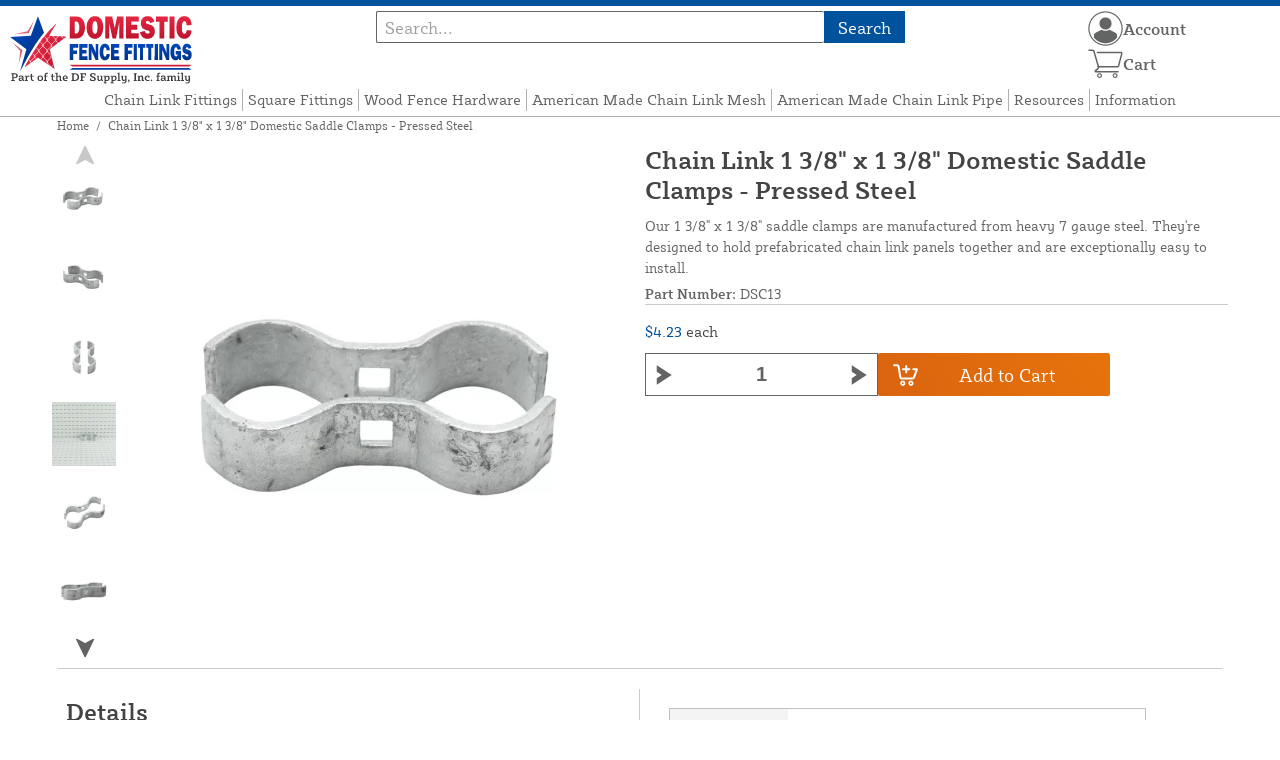

--- FILE ---
content_type: text/html; charset=UTF-8
request_url: https://domesticfencefittings.com/store/1-3-8-x-1-3-8-domestic-saddle-clamps-pressed-steel.html
body_size: 13768
content:
<!DOCTYPE html>

<!--[if lt IE 7 ]> <html lang="en" id="top" class="no-js ie6"> <![endif]-->
<!--[if IE 7 ]>    <html lang="en" id="top" class="no-js ie7"> <![endif]-->
<!--[if IE 8 ]>    <html lang="en" id="top" class="no-js ie8"> <![endif]-->
<!--[if IE 9 ]>    <html lang="en" id="top" class="no-js ie9"> <![endif]-->
<!--[if (gt IE 9)|!(IE)]><!--> <html lang="en" id="top" class="no-js"> <!--<![endif]-->

<head>
 
<meta http-equiv="Content-Type" content="text/html; charset=utf-8" />
<title>Chain Link 1 3/8&quot; x 1 3/8&quot; Domestic Saddle Clamps - Pressed Steel | Domestic Fence Fittings</title>
<meta name="description" content="Manufactured in the USA, these 1 3/8 x 1 3/8 inch domestic saddle clamps are made from heavy 7 gauge steel. Use them to hold prefabricated chain link panels together." />
<meta name="keywords" content="1 3/8 x 1 3/8 inch saddle clamps, domestic saddle clamps, 7 gauge saddle clamps" />
<meta name="robots" content="INDEX,FOLLOW" />
<meta name="viewport" content="width=device-width, initial-scale=1, minimum-scale=1, maximum-scale=1" />
<link rel="icon" href="https://domesticfencefittings.com/store/media/favicon/default/favicon.png" type="image/x-icon" />
<link rel="shortcut icon" href="https://domesticfencefittings.com/store/media/favicon/default/favicon.png" type="image/x-icon" />
<link rel="preload" href="https://domesticfencefittings.com/store/skin/frontend/copper/default/fonts/SybillaPro-Book.woff2" as="font" type="font/woff2" crossorigin="anonymous">
<link rel="preload" href="https://domesticfencefittings.com/store/skin/frontend/copper/default/fonts/SybillaPro-Regular.woff2" as="font" type="font/woff2" crossorigin="anonymous">
<link rel="preload" href="https://domesticfencefittings.com/store/skin/frontend/copper/default/fonts/SybillaPro-Medium.woff2" as="font" type="font/woff2" crossorigin="anonymous">
<link rel="preload" href="https://domesticfencefittings.com/store/skin/frontend/copper/default/fonts/SybillaPro-Bold.woff2" as="font" type="font/woff2" crossorigin="anonymous">
<link rel="dns-prefetch" href="//dfsupply.heydfs.com">
<link rel="preconnect" href="//dfsupply.heydfs.com" crossorigin>
<link rel="stylesheet" type="text/css" href="https://domesticfencefittings.com/store/js/lightbox2/lightbox.min.css?build11946" />
<link rel="stylesheet" type="text/css" href="https://domesticfencefittings.com/store/skin/frontend/copper/default/css/dfs-styles.min.css?build11946" media="all" />
<link rel="stylesheet" type="text/css" href="https://domesticfencefittings.com/store/skin/frontend/copper/default/css/print.min.css?build11946" media="print" />
<script type="text/javascript" src="https://domesticfencefittings.com/store/js/prototype/prototype.min.js?build11946"></script>
<script type="text/javascript" src="https://domesticfencefittings.com/store/js/dfs/jquery-3.min.js?build11946"></script>
<script type="text/javascript" src="https://domesticfencefittings.com/store/js/lib/jquery/noconflict.min.js?build11946"></script>
<script type="text/javascript" src="https://domesticfencefittings.com/store/js/lib/ccard.min.js?build11946"></script>
<script type="text/javascript" src="https://domesticfencefittings.com/store/js/prototype/validation.min.js?build11946"></script>
<script type="text/javascript" src="https://domesticfencefittings.com/store/js/varien/js.min.js?build11946"></script>
<script type="text/javascript" src="https://domesticfencefittings.com/store/js/varien/form.min.js?build11946"></script>
<script type="text/javascript" src="https://domesticfencefittings.com/store/js/coreoverride/form.min.js?build11946"></script>
<script type="text/javascript" src="https://domesticfencefittings.com/store/js/varien/menu.min.js?build11946"></script>
<script type="text/javascript" src="https://domesticfencefittings.com/store/js/mage/cookies.min.js?build11946"></script>
<script type="text/javascript" src="https://domesticfencefittings.com/store/js/lightbox2/lightbox.min.js?build11946"></script>
<script type="text/javascript" src="https://domesticfencefittings.com/store/js/amasty/amlabel/amlabel_observer.js?build11946"></script>
<script type="text/javascript" src="https://domesticfencefittings.com/store/js/amasty/amlabel/amlabel_height.js?build11946"></script>
<script type="text/javascript" src="https://domesticfencefittings.com/store/js/varien/product_options.js?build11946"></script>
<script type="text/javascript" src="https://domesticfencefittings.com/store/js/varien/product.min.js?build11946"></script>
<script type="text/javascript" src="https://domesticfencefittings.com/store/js/varien/product_options.min.js?build11946"></script>
<script type="text/javascript" src="https://domesticfencefittings.com/store/js/varien/configurable.min.js?build11946"></script>
<script type="text/javascript" src="https://domesticfencefittings.com/store/js/pws/jquery.rwdImageMaps.min.js?build11946" defer></script>
<script type="text/javascript" src="https://domesticfencefittings.com/store/js/pws/jquery.maphilight.min.js?build11946" defer></script>
<script type="text/javascript" src="https://domesticfencefittings.com/store/skin/frontend/copper/default/js/lib/modernizr.custom.min.js?build11946" defer></script>
<script type="text/javascript" src="https://domesticfencefittings.com/store/skin/frontend/copper/default/js/lib/enquire.min.js?build11946" defer></script>
<script type="text/javascript" src="https://domesticfencefittings.com/store/skin/frontend/copper/default/js/app.min.js?build11946" defer></script>
<script type="text/javascript" src="https://domesticfencefittings.com/store/skin/frontend/copper/default/js/lib/imagesloaded.min.js?build11946" defer></script>
<script type="text/javascript" src="https://domesticfencefittings.com/store/skin/frontend/copper/default/js/accessibility.min.js?build11946" defer></script>
<script type="text/javascript" src="https://domesticfencefittings.com/store/skin/frontend/copper/default/js/partfinder_prefetch_fix.min.js?build11946" defer></script>
<script type="text/javascript" src="https://domesticfencefittings.com/store/skin/frontend/copper/default/js/acticle_toc.min.js?build11946" defer></script>
<script type="text/javascript" src="https://domesticfencefittings.com/store/skin/frontend/copper/default/js/swiper_init.min.js?build11946" defer></script>
<script type="text/javascript" src="https://domesticfencefittings.com/store/skin/frontend/copper/default/js/jquery.lazy.min.js?build11946" defer></script>
<script type="text/javascript" src="https://domesticfencefittings.com/store/skin/frontend/copper/default/js/tooltipster.bundle.min.js?build11946" defer></script>
<script type="text/javascript" src="https://domesticfencefittings.com/store/skin/frontend/copper/default/js/tooltipster_init.js?build11946" defer></script>
<link rel="canonical" href="https://domesticfencefittings.com/store/1-3-8-x-1-3-8-domestic-saddle-clamps-pressed-steel.html" />

<script type="text/javascript">
//<![CDATA[
Mage.Cookies.path     = '/store';
Mage.Cookies.domain   = '.domesticfencefittings.com';
//]]>
</script>
<meta name="viewport" content="initial-scale=1.0, width=device-width" />

<script type="text/javascript">
//<![CDATA[
optionalZipCountries = ["HK","IE","MO","PA"];
//]]>
</script>
            <!-- BEGIN GOOGLE ANALYTICS 4 CODE -->
        <script async src="https://www.googletagmanager.com/gtag/js?id=G-VVT7SZF9TF"></script>
        <script>
            window.dataLayer = window.dataLayer || [];
            function gtag(){dataLayer.push(arguments);}
            gtag('js', new Date());
            gtag('config', 'G-VVT7SZF9TF');
            gtag('event', 'view_item', {"currency":"USD","value":"4.23","items":[{"id":"DSC13","name":"Chain Link 1 3\/8\" x 1 3\/8\" Domestic Saddle Clamps - Pressed Steel","list_name":"Product Detail Page","brand":false,"category":"Products","price":"4.23"}]});        </script>
        <!-- END GOOGLE ANALYTICS 4 CODE -->
    <script language="javascript" src="https://d39bsabgls48ex.cloudfront.net/DFS_analytics/analytics.js" defer></script><script>(function(w,d,t,r,u){var f,n,i;w[u]=w[u]||[],f=function(){var o={ti:"11032890"};o.q=w[u],w[u]=new UET(o),w[u].push("pageLoad")},n=d.createElement(t),n.src=r,n.async=1,n.onload=n.onreadystatechange=function(){var s=this.readyState;s&&s!=="loaded"&&s!=="complete"||(f(),n.onload=n.onreadystatechange=null)},i=d.getElementsByTagName(t)[0],i.parentNode.insertBefore(n,i)})(window,document,"script","//bat.bing.com/bat.js","uetq");</script><script>!function(f,b,e,v,n,t,s){if(f.fbq)return;n=f.fbq=function(){n.callMethod?n.callMethod.apply(n,arguments):n.queue.push(arguments)};if(!f._fbq)f._fbq=n;n.push=n;n.loaded=!0;n.version='2.0';n.queue=[];t=b.createElement(e);t.async=!0;t.src=v;s=b.getElementsByTagName(e)[0];s.parentNode.insertBefore(t,s)}(window, document,'script','https://connect.facebook.net/en_US/fbevents.js');fbq('init', '326265132959467');fbq('track', 'PageView');</script><noscript><img height="1" width="1" style="display:none"src="https://www.facebook.com/tr?id=326265132959467&ev=PageView&noscript=1"/></noscript>
			<script>
				!function(t,e){var o,n,p,r;e.__SV||(window.posthog=e,e._i=[],e.init=function(i,s,a){function g(t,e){var o=e.split(".");2==o.length&&(t=t[o[0]],e=o[1]),t[e]=function(){t.push([e].concat(Array.prototype.slice.call(arguments,0)))}}(p=t.createElement("script")).type="text/javascript",p.async=!0,p.src=s.api_host.replace(".i.posthog.com","-assets.i.posthog.com")+"/static/array.js",(r=t.getElementsByTagName("script")[0]).parentNode.insertBefore(p,r);var u=e;for(void 0!==a?u=e[a]=[]:a="posthog",u.people=u.people||[],u.toString=function(t){var e="posthog";return"posthog"!==a&&(e+="."+a),t||(e+=" (stub)"),e},u.people.toString=function(){return u.toString(1)+".people (stub)"},o="capture identify alias people.set people.set_once set_config register register_once unregister opt_out_capturing has_opted_out_capturing opt_in_capturing reset isFeatureEnabled onFeatureFlags getFeatureFlag getFeatureFlagPayload reloadFeatureFlags group updateEarlyAccessFeatureEnrollment getEarlyAccessFeatures getActiveMatchingSurveys getSurveys getNextSurveyStep onSessionId setPersonProperties".split(" "),n=0;n<o.length;n++)g(u,o[n]);e._i.push([i,s,a])},e.__SV=1)}(document,window.posthog||[]);
				posthog.init('phc_NVGZLlUhu60BnjyTiCfsZhxhkOaYeTgdCb38a7YHVE8',{
					api_host:'https://us.i.posthog.com',
					person_profiles: 'identified_only'
				});
				posthog.register({
					domain: window.location.hostname
				});
			</script>
		


</head>
<body class="catalog-product-view prefetch-allow catalog-product-view product-1-3-8-x-1-3-8-domestic-saddle-clamps-pressed-steel">
<div class="wrapper">
        <noscript>
        <div class="global-site-notice noscript">
            <div class="notice-inner">
                <p>
                    <strong>JavaScript seems to be disabled in your browser.</strong><br />
                    You must have JavaScript enabled in your browser to utilize the functionality of this website.                </p>
            </div>
        </div>
    </noscript>
    <div class="page">
        <div class="calc-container">
            
<div class="header-language-background">
    <div class="header-language-container">
        <a class="welcome-msg"
            href="https://domesticfencefittings.com/store/information/contact.html/"><script type="text/javascript">
//<![CDATA[
if (!Mage.Cookies.path) {
    Mage.Cookies.path = '/store';
}
if (!Mage.Cookies.domain) {
    Mage.Cookies.domain = 'domesticfencefittings.com';
}
var json = Mage.Cookies.get('welcome');
if (json) {
    var html = JSON && JSON.parse(json) || json.evalJSON();
    document.write(decodeURIComponent((html + '').replace(/\+/g, '%20')));
    }
//]]>
</script></a>
    </div>
</div>

<div class="components-top-nav">
			<div class="searchbar-input">
			
<form id="search_mini_form" action="https://domesticfencefittings.com/store/catalogsearch/result/" method="get">
    <div id="algolia-searchbox">
        <label for="search"></label>
        <input id="search" type="text" name="q" class="input-text algolia-search-input" autocomplete="off" spellcheck="false" autocapitalize="off" placeholder="Search..." />
        <button onclick="q" class="searchbutton">Search</button>
    </div>
</form>


			<a href="#header-search" class="skip-link skip-search search-header">
				<!-- <span class="icon"></span> -->
				<span class="label">Search</span>
			</a>
		</div>
	
    <div class="hamburger-phone-wrapper">
        <div class="menu-at-top">
            <a href="#header-nav-mobile">
                <div id="ham1" class="ham">
                    <span class="bar"></span>
                    <span class="bar"></span>
                    <span class="bar"></span>
                </div>
            </a>
        </div>
        </div>
   
    <div class="logo-at-top">
        <a class="logo" id="logo" href="https://domesticfencefittings.com/store/">
            <img src="https://domesticfencefittings.com/store/skin/frontend/base/default/images/domesticfencefittings-logo.svg" alt="Domestic Fence Fittings" class="large" />
        </a>
    </div>

    <div class="print-display">
            <p class="print-display-item">domesticfencefittings.com</p>
            <p class="print-display-item">sales@domesticfencefittings.com</p>
            <p class="print-display-item">(888) 378-1034</p>
        </div>
    <div id="header-nav">
        
<div class="links-search">
            <nav id="nav">
            <!-- <li class="mobile-only">Menu</li> -->
            <ol class="nav-primary">
                <li  class="level0 nav-1 first"><a href="https://domesticfencefittings.com/store/chain-link-fittings.html" class="level0 ">Chain Link Fittings</a></li><li  class="level0 nav-2"><a href="https://domesticfencefittings.com/store/square-fittings.html" class="level0 ">Square Fittings</a></li><li  class="level0 nav-3"><a href="https://domesticfencefittings.com/store/wood-fence-hardware.html" class="level0 ">Wood Fence Hardware</a></li><li  class="level0 nav-4"><a href="https://domesticfencefittings.com/store/american-made-chain-link-mesh.html" class="level0 ">American Made Chain Link Mesh</a></li><li  class="level0 nav-5"><a href="https://domesticfencefittings.com/store/american-made-pipe.html" class="level0 ">American Made Chain Link Pipe</a></li><li  class="level0 nav-6"><a href="https://domesticfencefittings.com/store/resources.html" class="level0 ">Resources</a></li><li  class="level0 nav-7 last"><a href="https://domesticfencefittings.com/store/store-information.html" class="level0 ">Information</a></li>            </ol>
        </nav>
    </div>
<div class="links-search">
<div id="header-nav-mobile">
    <nav id="mobileNav">
        <div class="mobile-menu-top">
            <div class="close-logo">
                <div class="logo-close flex">
                <div class="close-button"><span>X</span></div>
                <div class="logo-container">
                    <a href="https://domesticfencefittings.com/store/">
                                                <img src="https://domesticfencefittings.com/store/skin/frontend/base/default/images/domesticfencefittings-logo.svg" />
                    </a>
                </div>
                <div class="cart-container">
                                    <a href="https://domesticfencefittings.com/store/checkout/cart/" 
                    data-target-element="#header-cart" 
                    class="flex-col skip-cart  no-count">
                                                    <img class="cart-icon" src="https://domesticfencefittings.com/store/skin/frontend/copper/default/images/icons/shoppingcart.svg" alt="cart-icon">
                        <span class="label">Cart</span>
                        <span class="count">0</span>
                    </a>
                </div>
                </div>
                <div class="account-container justify-between align-center flex">
                <a href="https://domesticfencefittings.com/store/store-information/contact.html" class="mobile mobileContactUsBtn">
                        Contact Us
                    </a>
                    <ul class="account-contact">
                                            <li class="reg-sign"><a class=" myAccountBtnMobile" href="https://domesticfencefittings.com/store/customer/account/login/">Sign In</a></li>
                                        </ul>
                  

                </div>
            </div>
        </div>
        <div class="menu-items flex justify-center flex-col">
    <h3>Site Menu</h3>
    
    <ul class="mobile-menu">
        <ul class="menu-level1"><li class="menu-item1"><div class="flex align-center justify-between link-href-container"><a href="https://domesticfencefittings.com/store/chain-link-fittings.html" class="menu-link">Chain Link Fittings</a></div></li><li class="menu-item1"><div class="flex align-center justify-between link-href-container"><a href="https://domesticfencefittings.com/store/square-fittings.html" class="menu-link">Square Fittings</a></div></li><li class="menu-item1"><div class="flex align-center justify-between link-href-container"><a href="https://domesticfencefittings.com/store/wood-fence-hardware.html" class="menu-link">Wood Fence Hardware</a></div></li><li class="menu-item1"><div class="flex align-center justify-between link-href-container"><a href="https://domesticfencefittings.com/store/american-made-chain-link-mesh.html" class="menu-link">American Made Chain Link Mesh</a></div></li><li class="menu-item1"><div class="flex align-center justify-between link-href-container"><a href="https://domesticfencefittings.com/store/american-made-pipe.html" class="menu-link">American Made Chain Link Pipe</a></div></li><li class="menu-item1"><div class="flex align-center justify-between link-href-container"><a href="https://domesticfencefittings.com/store/resources.html" class="menu-link">Resources</a></div></li><li class="menu-item1"><div class="flex align-center justify-between link-href-container"><a href="https://domesticfencefittings.com/store/store-information.html" class="menu-link">Information</a></div></li></ul>    </ul>

<script type="text/javascript">
    $j(document).ready(function () {
        $j('.menu-level2, .menu-level3').hide(); 

        $j('.link-href-container').on('click', function (e) {
            var $submenu = $j(this).closest('li').find('> ul'); 
            var $parentItem = $j(this).closest('.menu-item1');
            var $allLinks = $j('.link-href-container'); 
            var $allSubmenus = $j('.menu-level2, .menu-level3'); 
            var $allParents = $j('.menu-item1'); 
            if ($submenu.length) {
                e.preventDefault(); 
                 $allSubmenus.not($submenu).slideUp();
                $allLinks.not(this).removeClass('expanded').css('border-bottom', '1px solid var(--border)');
                $allParents.not($parentItem).css('border-bottom', 'none');
                $j('.arrow-img').not($j(this).find('.arrow-img')).removeClass('flipped');
                $submenu.slideToggle();
                $j(this).toggleClass('expanded'); 
                if ($j(this).hasClass('expanded')) {
                    $j(this).css('border-bottom', 'none');
                    $parentItem.css('border-bottom', '1px solid var(--border)');
                } else {
                    $parentItem.css('border-bottom', 'none');
                    setTimeout(() => {
                        $j(this).css('border-bottom', '1px solid var(--border)');
                    }, 300); 
                }
                const $arrow = $j(this).find('.arrow-img');
                if ($arrow.length) {
                    $arrow.toggleClass('flipped');
                }
            }
        });
        $j('#header-nav-mobile').on('classChanged', function () {
            if (!$j(this).hasClass('active')) {
                $j('.menu-level2, .menu-level3').slideUp();
                $j('.link-href-container').removeClass('expanded'); 
                $j('.arrow-img').removeClass('flipped');
                $j('.menu-item1').css('border-bottom', 'none');

                setTimeout(() => {
                    $j('.link-href-container').css('border-bottom', '1px solid var(--border)');
                }, 300); 
            }
            
        });
        const observer = new MutationObserver(function (mutations) {
            mutations.forEach(function (mutation) {
                if (mutation.attributeName === 'class') {
                    $j(mutation.target).trigger('classChanged');
                }
            });
        });
        observer.observe(document.querySelector('#header-nav-mobile'), { attributes: true });
    });
</script>
</div>
    </nav>
</div>
</div>    </div>
    <div class="account-cart-wrapper" id="account-cart-wrapper">
    <div id="account-menu-trigger">
        <a href="https://domesticfencefittings.com/store/customer/account/" class="skip-link">
        <div class="flex skip-account">
                <img id="account-icon" src="https://domesticfencefittings.com/store/skin/frontend/copper/default/images/icons/account.svg" alt="cart-icon">
            <span class="label" style="font-size:16px;">Account</span>
            </div>
        </a>
        </div>
        <div class="header-minicart">
            <div class="mini-cart-header mini-header">
                
 
<a href="https://domesticfencefittings.com/store/checkout/cart/" data-target-element="#header-cart" class="skip-cart  no-count">
                              <img class="cart-icon" src="https://domesticfencefittings.com/store/skin/frontend/copper/default/images/icons/shoppingcart.svg" alt="cart-icon">
    <span class="label">Cart</span>
    <span class="count">0</span>
</a>            </div>
        </div>
        <div id="header-account">
            <div class="links">
        <ul>
                                    <li class="acct-nav first"><a href="https://domesticfencefittings.com/store/customer/account/" title="My Account" >My Account</a></li>
                                                <li class="acct-nav "><a href="https://domesticfencefittings.com/store/checkout/cart/" title="My Cart" class="top-link-cart">My Cart</a></li>
                                                <li class="acct-nav "><a href="https://domesticfencefittings.com/store/purchase/" title="Checkout" class="top-link-checkout">Checkout</a></li>
                                                <li class="acct-nav "><a href="https://domesticfencefittings.com/store/customer/account/create/" title="Register" >Register</a></li>
                                                <li class="acct-nav  last"><a href="https://domesticfencefittings.com/store/customer/account/login/" title="Log In" >Log In</a></li>
                        </ul>
</div>
        </div>
    </div>
</div>
<script>
 $j(document).ready(function () {
    $j('#account-menu-trigger').on('click', function (e) {
        e.preventDefault(); 
        if ($j('#header-account').hasClass('skip-active')) {
            $j('#header-account').removeClass('skip-active');
        } else {
            $j('#header-account').addClass('skip-active'); 
        }
    });
    $j(document).on('click', function (e) {
        if (
            !$j(e.target).closest('#header-account').length && 
            !$j(e.target).closest('#account-menu-trigger').length 
        ) {
            $j('#header-account').removeClass('skip-active'); 
        }
    });
    $j(document).on('click', function () {
        $j('.nav-primary li.level0').removeClass('menu-active');
    });
});



</script>            <div class="main-container col1-layout">
                <div class="main">
                    <div class="breadcrumbs">
    <ul>
                    <li class="home">
                            <a href="https://domesticfencefittings.com/store/" title="Go to Home Page">Home</a>
                                        <span>/ </span>
                        </li>
                    <li class="product">
                            <strong>Chain Link 1 3/8&quot; x 1 3/8&quot; Domestic Saddle Clamps - Pressed Steel</strong>
                                    </li>
            </ul>
</div>
                                        <div class="col-main simple-product-main">
                        <script type="text/javascript">
//<![CDATA[
if (!Mage.Cookies.path) {
    Mage.Cookies.path = '/store';
}
if (!Mage.Cookies.domain) {
    Mage.Cookies.domain = 'domesticfencefittings.com';
}
var json = Mage.Cookies.get('global_messages');
if (json) {
    var html = JSON && JSON.parse(json) || json.evalJSON();
    document.write(decodeURIComponent((html + '').replace(/\+/g, '%20')));
            Mage.Cookies.set('global_messages', '');
    }
//]]>
</script>                        <script type="text/javascript">
    var optionsPrice = new Product.OptionsPrice([]);
</script>
<div id="messages_product_view"></div>
<div class="product-view">
    <h1 class="centered">Chain Link 1 3/8&quot; x 1 3/8&quot; Domestic Saddle Clamps - Pressed Steel</h1>
    <form action="https://domesticfencefittings.com/store/checkout/cart/add/uenc/aHR0cHM6Ly9kb21lc3RpY2ZlbmNlZml0dGluZ3MuY29tL3N0b3JlLzEtMy04LXgtMS0zLTgtZG9tZXN0aWMtc2FkZGxlLWNsYW1wcy1wcmVzc2VkLXN0ZWVsLmh0bWw,/product/150/form_key/XmvHeKqMbF3J1K2l/" method="post" id="product_addtocart_form" >
        <div class="product-essential">
            <div class="details-flex">
                <input name="form_key" type="hidden" value="XmvHeKqMbF3J1K2l" />
                <div class="no-display">
                    <input type="hidden" name="product" value="150" />
                    <input type="hidden" name="related_product" id="related-products-field" value="" />
                </div>
            </div>
            <div class="product-img-box">
                <div class="product-image">
    <a class="example-image-link" href="https://domesticfencefittings.com/store/media/catalog/product/cache/1/image/9df78eab33525d08d6e5fb8d27136e95/d/s/dsc13_chain-link-1-38-x-1-38-domestic-saddle-clamps---pressed-steel_1_306351_1.jpg"
        data-lightbox="product-set" data-title="1 3/8&quot; x 1 3/8&quot; Domestic Saddle Clamps - Pressed Steel">
         <div class="amlabel-div">
            </div>
        <img id="image-main" class="gallery-image visible"
            src="https://domesticfencefittings.com/store/media/catalog/product/cache/1/image/600x600/9df78eab33525d08d6e5fb8d27136e95/d/s/dsc13_chain-link-1-38-x-1-38-domestic-saddle-clamps---pressed-steel_1_306351_1.jpg" 
            srcset="https://domesticfencefittings.com/store/media/catalog/product/cache/1/image/780x780/9df78eab33525d08d6e5fb8d27136e95/d/s/dsc13_chain-link-1-38-x-1-38-domestic-saddle-clamps---pressed-steel_1_306351_1.jpg 780w,
            https://domesticfencefittings.com/store/media/catalog/product/cache/1/image/800x800/9df78eab33525d08d6e5fb8d27136e95/d/s/dsc13_chain-link-1-38-x-1-38-domestic-saddle-clamps---pressed-steel_1_306351_1.jpg 800w,
            https://domesticfencefittings.com/store/media/catalog/product/cache/1/image/900x900/9df78eab33525d08d6e5fb8d27136e95/d/s/dsc13_chain-link-1-38-x-1-38-domestic-saddle-clamps---pressed-steel_1_306351_1.jpg 900w,
            https://domesticfencefittings.com/store/media/catalog/product/cache/1/image/1000x1000/9df78eab33525d08d6e5fb8d27136e95/d/s/dsc13_chain-link-1-38-x-1-38-domestic-saddle-clamps---pressed-steel_1_306351_1.jpg 1000w,
            https://domesticfencefittings.com/store/media/catalog/product/cache/1/image/1200x1200/9df78eab33525d08d6e5fb8d27136e95/d/s/dsc13_chain-link-1-38-x-1-38-domestic-saddle-clamps---pressed-steel_1_306351_1.jpg 1200w,
            https://domesticfencefittings.com/store/media/catalog/product/cache/1/image/1380x1380/9df78eab33525d08d6e5fb8d27136e95/d/s/dsc13_chain-link-1-38-x-1-38-domestic-saddle-clamps---pressed-steel_1_306351_1.jpg 1380w,
            https://domesticfencefittings.com/store/media/catalog/product/cache/1/image/1400x1400/9df78eab33525d08d6e5fb8d27136e95/d/s/dsc13_chain-link-1-38-x-1-38-domestic-saddle-clamps---pressed-steel_1_306351_1.jpg 1400w,
            https://domesticfencefittings.com/store/media/catalog/product/cache/1/image/1800x1800/9df78eab33525d08d6e5fb8d27136e95/d/s/dsc13_chain-link-1-38-x-1-38-domestic-saddle-clamps---pressed-steel_1_306351_1.jpg 1800w "
            sizes="(min-width: 2500px) 900px,
                                (min-width: 2000px) and (max-width: 2499px) 700px,
                                (max-width: 1999px) 690px,
                                (max-width: 1460px) 450px,
                                (max-width: 1122px) 390px,
                                (max-width: 800px) 600px,
                                (max-width: 720px) 500px,
                                (max-width: 600px) 400px,
                                (max-width: 490px) 300px "
           alt="1 3/8&quot; x 1 3/8&quot; Domestic Saddle Clamps - Pressed Steel"
            title="1 3/8&quot; x 1 3/8&quot; Domestic Saddle Clamps - Pressed Steel" />
    </a>
</div>
    <div class="image-swiper-cotainer">
<div class="spacing-for-image-swiper">
    <div class="container-for-swiper-arrows1">
        <div class="swiper-button-prev arrow-prev-for-image"><img src="https://domesticfencefittings.com/store/skin/frontend/copper/default/images/icons/right-arrow.svg"></div>
    </div>
    <div class="more-views swiper mySwiper swiper-for-image">
        <div class="product-image-thumbs swiper-wrapper swiper-wrapper-for-image" pagination="true"
            pagination-clickable="true" direction="vertical">
                                    <div class="gallery-image-thumb swiper-slide slide-for-image">
                <a class="thumb-link"
                    href="https://domesticfencefittings.com/store/media/catalog/product/cache/1/image/9df78eab33525d08d6e5fb8d27136e95/d/s/dsc13_chain-link-1-38-x-1-38-domestic-saddle-clamps---pressed-steel_2_904172_1.jpg"
                    data-lightbox="product-set" data-title="Chain Link 1 3/8&quot; x 1 3/8&quot; Domestic Saddle Clamps - Pressed Steel">
                    <img 
                        class="slide-image"
                        onload="this.classList.add('loaded')" 
                        src="https://domesticfencefittings.com/store/media/catalog/product/cache/1/thumbnail/120x/9df78eab33525d08d6e5fb8d27136e95/d/s/dsc13_chain-link-1-38-x-1-38-domestic-saddle-clamps---pressed-steel_2_904172_1.jpg"
                        srcset="https://domesticfencefittings.com/store/media/catalog/product/cache/1/thumbnail/190x/9df78eab33525d08d6e5fb8d27136e95/d/s/dsc13_chain-link-1-38-x-1-38-domestic-saddle-clamps---pressed-steel_2_904172_1.jpg 190w, 
                                https://domesticfencefittings.com/store/media/catalog/product/cache/1/thumbnail/240x/9df78eab33525d08d6e5fb8d27136e95/d/s/dsc13_chain-link-1-38-x-1-38-domestic-saddle-clamps---pressed-steel_2_904172_1.jpg 240w, 
                                https://domesticfencefittings.com/store/media/catalog/product/cache/1/thumbnail/320x/9df78eab33525d08d6e5fb8d27136e95/d/s/dsc13_chain-link-1-38-x-1-38-domestic-saddle-clamps---pressed-steel_2_904172_1.jpg 320w,
                                https://domesticfencefittings.com/store/media/catalog/product/cache/1/thumbnail/400x/9df78eab33525d08d6e5fb8d27136e95/d/s/dsc13_chain-link-1-38-x-1-38-domestic-saddle-clamps---pressed-steel_2_904172_1.jpg 400w "
                                sizes="(min-width: 2500px) 198px,
                                (min-width: 2000px) and (max-width: 2499px) 156px,
                                (max-width: 1999px) 130px,
                                (max-width: 1460px) 95px,
                                (max-width: 1122px) 85px,
                                (max-width: 800px) 120px,
                                (max-width: 720px) 100px,
                                (max-width: 600px) 85px,
                                (max-width: 490px) 60px "
                    alt="Chain Link 1 3/8&quot; x 1 3/8&quot; Domestic Saddle Clamps - Pressed Steel"
                    loading="lazy" />
                </a>
            </div>
                                                <div class="gallery-image-thumb swiper-slide slide-for-image">
                <a class="thumb-link"
                    href="https://domesticfencefittings.com/store/media/catalog/product/cache/1/image/9df78eab33525d08d6e5fb8d27136e95/d/s/dsc13_chain-link-1-38-x-1-38-domestic-saddle-clamps---pressed-steel_3_746640_1.jpg"
                    data-lightbox="product-set" data-title="Chain Link 1 3/8&quot; x 1 3/8&quot; Domestic Saddle Clamps - Pressed Steel">
                    <img 
                        class="slide-image"
                        onload="this.classList.add('loaded')" 
                        src="https://domesticfencefittings.com/store/media/catalog/product/cache/1/thumbnail/120x/9df78eab33525d08d6e5fb8d27136e95/d/s/dsc13_chain-link-1-38-x-1-38-domestic-saddle-clamps---pressed-steel_3_746640_1.jpg"
                        srcset="https://domesticfencefittings.com/store/media/catalog/product/cache/1/thumbnail/190x/9df78eab33525d08d6e5fb8d27136e95/d/s/dsc13_chain-link-1-38-x-1-38-domestic-saddle-clamps---pressed-steel_3_746640_1.jpg 190w, 
                                https://domesticfencefittings.com/store/media/catalog/product/cache/1/thumbnail/240x/9df78eab33525d08d6e5fb8d27136e95/d/s/dsc13_chain-link-1-38-x-1-38-domestic-saddle-clamps---pressed-steel_3_746640_1.jpg 240w, 
                                https://domesticfencefittings.com/store/media/catalog/product/cache/1/thumbnail/320x/9df78eab33525d08d6e5fb8d27136e95/d/s/dsc13_chain-link-1-38-x-1-38-domestic-saddle-clamps---pressed-steel_3_746640_1.jpg 320w,
                                https://domesticfencefittings.com/store/media/catalog/product/cache/1/thumbnail/400x/9df78eab33525d08d6e5fb8d27136e95/d/s/dsc13_chain-link-1-38-x-1-38-domestic-saddle-clamps---pressed-steel_3_746640_1.jpg 400w "
                                sizes="(min-width: 2500px) 198px,
                                (min-width: 2000px) and (max-width: 2499px) 156px,
                                (max-width: 1999px) 130px,
                                (max-width: 1460px) 95px,
                                (max-width: 1122px) 85px,
                                (max-width: 800px) 120px,
                                (max-width: 720px) 100px,
                                (max-width: 600px) 85px,
                                (max-width: 490px) 60px "
                    alt="Chain Link 1 3/8&quot; x 1 3/8&quot; Domestic Saddle Clamps - Pressed Steel"
                    loading="lazy" />
                </a>
            </div>
                                                <div class="gallery-image-thumb swiper-slide slide-for-image">
                <a class="thumb-link"
                    href="https://domesticfencefittings.com/store/media/catalog/product/cache/1/image/9df78eab33525d08d6e5fb8d27136e95/d/s/dsc13_chain-link-1-38-x-1-38-domestic-saddle-clamps---pressed-steel_4_882770_1.jpg"
                    data-lightbox="product-set" data-title="Chain Link 1 3/8&quot; x 1 3/8&quot; Domestic Saddle Clamps - Pressed Steel">
                    <img 
                        class="slide-image"
                        onload="this.classList.add('loaded')" 
                        src="https://domesticfencefittings.com/store/media/catalog/product/cache/1/thumbnail/120x/9df78eab33525d08d6e5fb8d27136e95/d/s/dsc13_chain-link-1-38-x-1-38-domestic-saddle-clamps---pressed-steel_4_882770_1.jpg"
                        srcset="https://domesticfencefittings.com/store/media/catalog/product/cache/1/thumbnail/190x/9df78eab33525d08d6e5fb8d27136e95/d/s/dsc13_chain-link-1-38-x-1-38-domestic-saddle-clamps---pressed-steel_4_882770_1.jpg 190w, 
                                https://domesticfencefittings.com/store/media/catalog/product/cache/1/thumbnail/240x/9df78eab33525d08d6e5fb8d27136e95/d/s/dsc13_chain-link-1-38-x-1-38-domestic-saddle-clamps---pressed-steel_4_882770_1.jpg 240w, 
                                https://domesticfencefittings.com/store/media/catalog/product/cache/1/thumbnail/320x/9df78eab33525d08d6e5fb8d27136e95/d/s/dsc13_chain-link-1-38-x-1-38-domestic-saddle-clamps---pressed-steel_4_882770_1.jpg 320w,
                                https://domesticfencefittings.com/store/media/catalog/product/cache/1/thumbnail/400x/9df78eab33525d08d6e5fb8d27136e95/d/s/dsc13_chain-link-1-38-x-1-38-domestic-saddle-clamps---pressed-steel_4_882770_1.jpg 400w "
                                sizes="(min-width: 2500px) 198px,
                                (min-width: 2000px) and (max-width: 2499px) 156px,
                                (max-width: 1999px) 130px,
                                (max-width: 1460px) 95px,
                                (max-width: 1122px) 85px,
                                (max-width: 800px) 120px,
                                (max-width: 720px) 100px,
                                (max-width: 600px) 85px,
                                (max-width: 490px) 60px "
                    alt="Chain Link 1 3/8&quot; x 1 3/8&quot; Domestic Saddle Clamps - Pressed Steel"
                    loading="lazy" />
                </a>
            </div>
                                                <div class="gallery-image-thumb swiper-slide slide-for-image">
                <a class="thumb-link"
                    href="https://domesticfencefittings.com/store/media/catalog/product/cache/1/image/9df78eab33525d08d6e5fb8d27136e95/d/s/dsc13_chain-link-1-38-x-1-38-domestic-saddle-clamps---pressed-steel_5_836278_1.jpg"
                    data-lightbox="product-set" data-title="Chain Link 1 3/8&quot; x 1 3/8&quot; Domestic Saddle Clamps - Pressed Steel">
                    <img 
                        class="slide-image"
                        onload="this.classList.add('loaded')" 
                        src="https://domesticfencefittings.com/store/media/catalog/product/cache/1/thumbnail/120x/9df78eab33525d08d6e5fb8d27136e95/d/s/dsc13_chain-link-1-38-x-1-38-domestic-saddle-clamps---pressed-steel_5_836278_1.jpg"
                        srcset="https://domesticfencefittings.com/store/media/catalog/product/cache/1/thumbnail/190x/9df78eab33525d08d6e5fb8d27136e95/d/s/dsc13_chain-link-1-38-x-1-38-domestic-saddle-clamps---pressed-steel_5_836278_1.jpg 190w, 
                                https://domesticfencefittings.com/store/media/catalog/product/cache/1/thumbnail/240x/9df78eab33525d08d6e5fb8d27136e95/d/s/dsc13_chain-link-1-38-x-1-38-domestic-saddle-clamps---pressed-steel_5_836278_1.jpg 240w, 
                                https://domesticfencefittings.com/store/media/catalog/product/cache/1/thumbnail/320x/9df78eab33525d08d6e5fb8d27136e95/d/s/dsc13_chain-link-1-38-x-1-38-domestic-saddle-clamps---pressed-steel_5_836278_1.jpg 320w,
                                https://domesticfencefittings.com/store/media/catalog/product/cache/1/thumbnail/400x/9df78eab33525d08d6e5fb8d27136e95/d/s/dsc13_chain-link-1-38-x-1-38-domestic-saddle-clamps---pressed-steel_5_836278_1.jpg 400w "
                                sizes="(min-width: 2500px) 198px,
                                (min-width: 2000px) and (max-width: 2499px) 156px,
                                (max-width: 1999px) 130px,
                                (max-width: 1460px) 95px,
                                (max-width: 1122px) 85px,
                                (max-width: 800px) 120px,
                                (max-width: 720px) 100px,
                                (max-width: 600px) 85px,
                                (max-width: 490px) 60px "
                    alt="Chain Link 1 3/8&quot; x 1 3/8&quot; Domestic Saddle Clamps - Pressed Steel"
                    loading="lazy" />
                </a>
            </div>
                                                <div class="gallery-image-thumb swiper-slide slide-for-image">
                <a class="thumb-link"
                    href="https://domesticfencefittings.com/store/media/catalog/product/cache/1/image/9df78eab33525d08d6e5fb8d27136e95/d/s/dsc13_chain-link-1-38-x-1-38-domestic-saddle-clamps---pressed-steel_6_714343_1.jpg"
                    data-lightbox="product-set" data-title="Chain Link 1 3/8&quot; x 1 3/8&quot; Domestic Saddle Clamps - Pressed Steel">
                    <img 
                        class="slide-image"
                        onload="this.classList.add('loaded')" 
                        src="https://domesticfencefittings.com/store/media/catalog/product/cache/1/thumbnail/120x/9df78eab33525d08d6e5fb8d27136e95/d/s/dsc13_chain-link-1-38-x-1-38-domestic-saddle-clamps---pressed-steel_6_714343_1.jpg"
                        srcset="https://domesticfencefittings.com/store/media/catalog/product/cache/1/thumbnail/190x/9df78eab33525d08d6e5fb8d27136e95/d/s/dsc13_chain-link-1-38-x-1-38-domestic-saddle-clamps---pressed-steel_6_714343_1.jpg 190w, 
                                https://domesticfencefittings.com/store/media/catalog/product/cache/1/thumbnail/240x/9df78eab33525d08d6e5fb8d27136e95/d/s/dsc13_chain-link-1-38-x-1-38-domestic-saddle-clamps---pressed-steel_6_714343_1.jpg 240w, 
                                https://domesticfencefittings.com/store/media/catalog/product/cache/1/thumbnail/320x/9df78eab33525d08d6e5fb8d27136e95/d/s/dsc13_chain-link-1-38-x-1-38-domestic-saddle-clamps---pressed-steel_6_714343_1.jpg 320w,
                                https://domesticfencefittings.com/store/media/catalog/product/cache/1/thumbnail/400x/9df78eab33525d08d6e5fb8d27136e95/d/s/dsc13_chain-link-1-38-x-1-38-domestic-saddle-clamps---pressed-steel_6_714343_1.jpg 400w "
                                sizes="(min-width: 2500px) 198px,
                                (min-width: 2000px) and (max-width: 2499px) 156px,
                                (max-width: 1999px) 130px,
                                (max-width: 1460px) 95px,
                                (max-width: 1122px) 85px,
                                (max-width: 800px) 120px,
                                (max-width: 720px) 100px,
                                (max-width: 600px) 85px,
                                (max-width: 490px) 60px "
                    alt="Chain Link 1 3/8&quot; x 1 3/8&quot; Domestic Saddle Clamps - Pressed Steel"
                    loading="lazy" />
                </a>
            </div>
                                                <div class="gallery-image-thumb swiper-slide slide-for-image">
                <a class="thumb-link"
                    href="https://domesticfencefittings.com/store/media/catalog/product/cache/1/image/9df78eab33525d08d6e5fb8d27136e95/d/s/dsc13_chain-link-1-38-x-1-38-domestic-saddle-clamps---pressed-steel_7_106390_1.jpg"
                    data-lightbox="product-set" data-title="Chain Link 1 3/8&quot; x 1 3/8&quot; Domestic Saddle Clamps - Pressed Steel">
                    <img 
                        class="slide-image"
                        onload="this.classList.add('loaded')" 
                        src="https://domesticfencefittings.com/store/media/catalog/product/cache/1/thumbnail/120x/9df78eab33525d08d6e5fb8d27136e95/d/s/dsc13_chain-link-1-38-x-1-38-domestic-saddle-clamps---pressed-steel_7_106390_1.jpg"
                        srcset="https://domesticfencefittings.com/store/media/catalog/product/cache/1/thumbnail/190x/9df78eab33525d08d6e5fb8d27136e95/d/s/dsc13_chain-link-1-38-x-1-38-domestic-saddle-clamps---pressed-steel_7_106390_1.jpg 190w, 
                                https://domesticfencefittings.com/store/media/catalog/product/cache/1/thumbnail/240x/9df78eab33525d08d6e5fb8d27136e95/d/s/dsc13_chain-link-1-38-x-1-38-domestic-saddle-clamps---pressed-steel_7_106390_1.jpg 240w, 
                                https://domesticfencefittings.com/store/media/catalog/product/cache/1/thumbnail/320x/9df78eab33525d08d6e5fb8d27136e95/d/s/dsc13_chain-link-1-38-x-1-38-domestic-saddle-clamps---pressed-steel_7_106390_1.jpg 320w,
                                https://domesticfencefittings.com/store/media/catalog/product/cache/1/thumbnail/400x/9df78eab33525d08d6e5fb8d27136e95/d/s/dsc13_chain-link-1-38-x-1-38-domestic-saddle-clamps---pressed-steel_7_106390_1.jpg 400w "
                                sizes="(min-width: 2500px) 198px,
                                (min-width: 2000px) and (max-width: 2499px) 156px,
                                (max-width: 1999px) 130px,
                                (max-width: 1460px) 95px,
                                (max-width: 1122px) 85px,
                                (max-width: 800px) 120px,
                                (max-width: 720px) 100px,
                                (max-width: 600px) 85px,
                                (max-width: 490px) 60px "
                    alt="Chain Link 1 3/8&quot; x 1 3/8&quot; Domestic Saddle Clamps - Pressed Steel"
                    loading="lazy" />
                </a>
            </div>
                                                <div class="gallery-image-thumb swiper-slide slide-for-image">
                <a class="thumb-link"
                    href="https://domesticfencefittings.com/store/media/catalog/product/cache/1/image/9df78eab33525d08d6e5fb8d27136e95/d/s/dsc13_chain-link-1-38-x-1-38-domestic-saddle-clamps---pressed-steel_8_827813_1.jpg"
                    data-lightbox="product-set" data-title="Chain Link 1 3/8&quot; x 1 3/8&quot; Domestic Saddle Clamps - Pressed Steel">
                    <img 
                        class="slide-image"
                        onload="this.classList.add('loaded')" 
                        src="https://domesticfencefittings.com/store/media/catalog/product/cache/1/thumbnail/120x/9df78eab33525d08d6e5fb8d27136e95/d/s/dsc13_chain-link-1-38-x-1-38-domestic-saddle-clamps---pressed-steel_8_827813_1.jpg"
                        srcset="https://domesticfencefittings.com/store/media/catalog/product/cache/1/thumbnail/190x/9df78eab33525d08d6e5fb8d27136e95/d/s/dsc13_chain-link-1-38-x-1-38-domestic-saddle-clamps---pressed-steel_8_827813_1.jpg 190w, 
                                https://domesticfencefittings.com/store/media/catalog/product/cache/1/thumbnail/240x/9df78eab33525d08d6e5fb8d27136e95/d/s/dsc13_chain-link-1-38-x-1-38-domestic-saddle-clamps---pressed-steel_8_827813_1.jpg 240w, 
                                https://domesticfencefittings.com/store/media/catalog/product/cache/1/thumbnail/320x/9df78eab33525d08d6e5fb8d27136e95/d/s/dsc13_chain-link-1-38-x-1-38-domestic-saddle-clamps---pressed-steel_8_827813_1.jpg 320w,
                                https://domesticfencefittings.com/store/media/catalog/product/cache/1/thumbnail/400x/9df78eab33525d08d6e5fb8d27136e95/d/s/dsc13_chain-link-1-38-x-1-38-domestic-saddle-clamps---pressed-steel_8_827813_1.jpg 400w "
                                sizes="(min-width: 2500px) 198px,
                                (min-width: 2000px) and (max-width: 2499px) 156px,
                                (max-width: 1999px) 130px,
                                (max-width: 1460px) 95px,
                                (max-width: 1122px) 85px,
                                (max-width: 800px) 120px,
                                (max-width: 720px) 100px,
                                (max-width: 600px) 85px,
                                (max-width: 490px) 60px "
                    alt="Chain Link 1 3/8&quot; x 1 3/8&quot; Domestic Saddle Clamps - Pressed Steel"
                    loading="lazy" />
                </a>
            </div>
                                                <div class="gallery-image-thumb swiper-slide slide-for-image">
                <a class="thumb-link"
                    href="https://domesticfencefittings.com/store/media/catalog/product/cache/1/image/9df78eab33525d08d6e5fb8d27136e95/d/s/dsc13_chain-link-1-38-x-1-38-domestic-saddle-clamps---pressed-steel_9_240598_1.jpg"
                    data-lightbox="product-set" data-title="Chain Link 1 3/8&quot; x 1 3/8&quot; Domestic Saddle Clamps - Pressed Steel">
                    <img 
                        class="slide-image"
                        onload="this.classList.add('loaded')" 
                        src="https://domesticfencefittings.com/store/media/catalog/product/cache/1/thumbnail/120x/9df78eab33525d08d6e5fb8d27136e95/d/s/dsc13_chain-link-1-38-x-1-38-domestic-saddle-clamps---pressed-steel_9_240598_1.jpg"
                        srcset="https://domesticfencefittings.com/store/media/catalog/product/cache/1/thumbnail/190x/9df78eab33525d08d6e5fb8d27136e95/d/s/dsc13_chain-link-1-38-x-1-38-domestic-saddle-clamps---pressed-steel_9_240598_1.jpg 190w, 
                                https://domesticfencefittings.com/store/media/catalog/product/cache/1/thumbnail/240x/9df78eab33525d08d6e5fb8d27136e95/d/s/dsc13_chain-link-1-38-x-1-38-domestic-saddle-clamps---pressed-steel_9_240598_1.jpg 240w, 
                                https://domesticfencefittings.com/store/media/catalog/product/cache/1/thumbnail/320x/9df78eab33525d08d6e5fb8d27136e95/d/s/dsc13_chain-link-1-38-x-1-38-domestic-saddle-clamps---pressed-steel_9_240598_1.jpg 320w,
                                https://domesticfencefittings.com/store/media/catalog/product/cache/1/thumbnail/400x/9df78eab33525d08d6e5fb8d27136e95/d/s/dsc13_chain-link-1-38-x-1-38-domestic-saddle-clamps---pressed-steel_9_240598_1.jpg 400w "
                                sizes="(min-width: 2500px) 198px,
                                (min-width: 2000px) and (max-width: 2499px) 156px,
                                (max-width: 1999px) 130px,
                                (max-width: 1460px) 95px,
                                (max-width: 1122px) 85px,
                                (max-width: 800px) 120px,
                                (max-width: 720px) 100px,
                                (max-width: 600px) 85px,
                                (max-width: 490px) 60px "
                    alt="Chain Link 1 3/8&quot; x 1 3/8&quot; Domestic Saddle Clamps - Pressed Steel"
                    loading="lazy" />
                </a>
            </div>
                                                <div class="gallery-image-thumb swiper-slide slide-for-image">
                <a class="thumb-link"
                    href="https://domesticfencefittings.com/store/media/catalog/product/cache/1/image/9df78eab33525d08d6e5fb8d27136e95/d/s/dsc13_chain-link-1-38-x-1-38-domestic-saddle-clamps---pressed-steel_10_279909_1.jpg"
                    data-lightbox="product-set" data-title="Chain Link 1 3/8&quot; x 1 3/8&quot; Domestic Saddle Clamps - Pressed Steel">
                    <img 
                        class="slide-image"
                        onload="this.classList.add('loaded')" 
                        src="https://domesticfencefittings.com/store/media/catalog/product/cache/1/thumbnail/120x/9df78eab33525d08d6e5fb8d27136e95/d/s/dsc13_chain-link-1-38-x-1-38-domestic-saddle-clamps---pressed-steel_10_279909_1.jpg"
                        srcset="https://domesticfencefittings.com/store/media/catalog/product/cache/1/thumbnail/190x/9df78eab33525d08d6e5fb8d27136e95/d/s/dsc13_chain-link-1-38-x-1-38-domestic-saddle-clamps---pressed-steel_10_279909_1.jpg 190w, 
                                https://domesticfencefittings.com/store/media/catalog/product/cache/1/thumbnail/240x/9df78eab33525d08d6e5fb8d27136e95/d/s/dsc13_chain-link-1-38-x-1-38-domestic-saddle-clamps---pressed-steel_10_279909_1.jpg 240w, 
                                https://domesticfencefittings.com/store/media/catalog/product/cache/1/thumbnail/320x/9df78eab33525d08d6e5fb8d27136e95/d/s/dsc13_chain-link-1-38-x-1-38-domestic-saddle-clamps---pressed-steel_10_279909_1.jpg 320w,
                                https://domesticfencefittings.com/store/media/catalog/product/cache/1/thumbnail/400x/9df78eab33525d08d6e5fb8d27136e95/d/s/dsc13_chain-link-1-38-x-1-38-domestic-saddle-clamps---pressed-steel_10_279909_1.jpg 400w "
                                sizes="(min-width: 2500px) 198px,
                                (min-width: 2000px) and (max-width: 2499px) 156px,
                                (max-width: 1999px) 130px,
                                (max-width: 1460px) 95px,
                                (max-width: 1122px) 85px,
                                (max-width: 800px) 120px,
                                (max-width: 720px) 100px,
                                (max-width: 600px) 85px,
                                (max-width: 490px) 60px "
                    alt="Chain Link 1 3/8&quot; x 1 3/8&quot; Domestic Saddle Clamps - Pressed Steel"
                    loading="lazy" />
                </a>
            </div>
                                </div>
    </div>
    <div class="container-for-swiper-arrows2">
        <div class="swiper-button-next arrow-next-for-image .swiper-arrows-visible"><img src="https://domesticfencefittings.com/store/skin/frontend/copper/default/images/icons/left-arrow.svg"></div>
    </div>
</div>
</div>

<script>
$j(document).ready(function () {
    function updateHeight() {
        var imageHeight = $j('#image-main').outerHeight(); 
        $j('.product-img-box').css('height', imageHeight + 'px');
    }
    $j(window).resize(updateHeight);
    $j('#image-main').on('load', function () {
        updateHeight();
    }).each(function () {
        if (this.complete) $j(this).trigger('load'); 
    });
    updateHeight();
});
</script>            </div>
            <div class="product-shop">
            <h1 class="desktop-h">Chain Link 1 3/8&quot; x 1 3/8&quot; Domestic Saddle Clamps - Pressed Steel</h1>
                                    <div class="short-description">
                        
                        <div class="std">
                            Our 1 3/8" x 1 3/8" saddle clamps are manufactured from heavy 7 gauge steel. They're designed to hold prefabricated chain link panels together and are exceptionally easy to install.                        </div>
                                                						<div class="sku-at-the-top">
                            <strong>Part Number:</strong>
                            DSC13                        </div>
                                            </div>
                                <div class="product-pricing-information">
                                            <div class="product-pricing-col2">
                            <div class="add-to-box">
                                                                    <div class="flex-for-price">
                                        <div class="price-info">
                                            <div class="price" id="amlabel-product-price-150" style="display:none"></div>

                                  
    <div class="price-box">
                                                                <span class="regular-price" id="product-price-150">
                     <span style="visibility:hidden;"><span class="multiplePricingEach">$4.23</span> each</span>                                            <span class="multiplePricingSub"><span class="price">$4.23</span> <span class="label-name">each</span></span>                                                        </span>
                            
        </div>


                                                                                    </div>
                                                                                        <div class="add-to-cart">
                <div class="qty-wrapper">
        	<script type="text/javascript">
        		var incrementQty;
        		function dispatchQtyChange(){
        			const inputField = document.querySelector('input[name="qty"]');
							const inputChangeEvent = new Event('input');
							inputField.dispatchEvent(inputChangeEvent);
        		}
        		function startPlusQty(inputField){
        			incrementQty = setInterval(function(){
        				inputField.stepUp();
        			},250);
        		}
        		function startMinusQty(inputField){
        			incrementQty = setInterval(function(){
        				inputField.stepDown();
        			},250);
        		}
        		function stopQty(){
        			clearInterval(incrementQty);
        			dispatchQtyChange();
        		}
        	</script>
		        	<button class="minus" type="button" onmousedown="startMinusQty(this.parentNode.querySelector('input[type=number]'))" onmouseup="stopQty()" onclick="this.parentNode.querySelector('input[type=number]').stepDown();dispatchQtyChange();" ><img src="https://domesticfencefittings.com/store/skin/frontend/copper/default/images/icons/fancybullet.svg"></button> 
          <input type="number" pattern="\d*(\.\d+)?" name="qty" id="qty" maxlength="12" step="1" 
        min="1" 
          value="1" 
          title="Qty" 
          class="input-text qty" />
          <button type="button" onmousedown="startPlusQty(this.parentNode.querySelector('input[type=number]'))" onmouseup="stopQty()" onclick="this.parentNode.querySelector('input[type=number]').stepUp();dispatchQtyChange();" class="plus"><img src="https://domesticfencefittings.com/store/skin/frontend/copper/default/images/icons/fancybullet.svg"></button>
        </div>
                <div class="add-to-cart-buttons">
            <button type="button" title="Add to Cart" class="button btn-cart" onclick="productAddToCartForm.submit(this)"><span><span>Add to Cart</span></span></button>
                    </div>
    </div>
                                                                                            <span class="or">OR</span>
                                                                                                                                                            </div>
                                    <div class="tier-pricing-container">
                                        

<script type="text/javascript">
//populate customer tiers
let tierQuantities = [];
let tierPricing = [];
let baseTier = 1;
let basePrice = 4.23;
let currentPrice = 4.23;
let productId = 150;

const decimalCount = num => {
   const numStr = String(num);
   if (numStr.includes('.')) {
      return numStr.split('.')[1].length;
   };
   return 0;
}

const userSelectedQty = document.querySelector('input[name="qty"]');
userSelectedQty.addEventListener("input", updateDFSSimplePricing);
function updateDFSSimplePricing(qtyField){
	let customerSelectedQty = parseInt(qtyField.target.value);
	
	if(tierQuantities.length > 0){
		//tiers available
		for(var i=tierQuantities.length - 1;i>=0;i--){
			if(customerSelectedQty >= tierQuantities[i]){
				//update tier rows to show selected row
				$j(".tier-selected").removeClass("tier-selected");
				$j('.tier-' + i).addClass("tier-selected");
				currentPrice = tierPricing[i];
				break;
			}
			else{
				if(customerSelectedQty >= parseInt(baseTier)){
					$j(".tier-selected").removeClass("tier-selected");
					$j(".tier-base").addClass("tier-selected");
					currentPrice = basePrice;
				}
				else{
					$j(".tier-selected").removeClass("tier-selected");
					currentPrice = basePrice;
				}
			}
		}
	}
	
	//multiply pricing
	if((customerSelectedQty > parseInt(baseTier)) || ((parseInt(baseTier) > 1) && (customerSelectedQty > 1))){
		var eachPrice = parseFloat(currentPrice).toLocaleString("en-US", { maximumFractionDigits: 4, minimumFractionDigits: 2 });
		var subPrice = parseFloat(customerSelectedQty * currentPrice).toLocaleString("en-US", { maximumFractionDigits: 4, minimumFractionDigits: 2 });
		var customerSelectedQtyFormatted = customerSelectedQty.toLocaleString("en-US");
		if(decimalCount(eachPrice) > 2)
			eachPrice = parseFloat(currentPrice).toLocaleString("en-US", { minimumFractionDigits: 4 });
		if(decimalCount(subPrice) > 2)
			subPrice = parseFloat(customerSelectedQty * currentPrice).toLocaleString("en-US", { minimumFractionDigits: 4 });
				
		$j("#product-price-"+productId+" .multiplePricingEach").attr("style","visibility:visible");
		
		$j("#product-price-"+productId+" .multiplePricingEach").html(
    "<span class=\"each\">$" + eachPrice + "</span> " +
    "<span class=\"how-many\">each x " + customerSelectedQtyFormatted + "</span>"
);

$j("#product-price-" + productId + " .multiplePricingSub").html(
    "<span class=\"price sub\">$" + subPrice + "</span> " + 
    "<span class=\"subtotal\">subtotal</span>"        
);

	}
	else{
		var subPrice = parseFloat(currentPrice).toLocaleString("en-US", { minimumFractionDigits: 4 });
		
		$j("#product-price-"+productId+" .multiplePricingEach").attr("style","visibility:hidden");
		$j("#product-price-"+productId+" .multiplePricingSub").html("<span class=\"price\">$"+subPrice+"</span>");
	}
}

function updateDFSConfigPricing(qtyField,newBasePrice){
	let customerSelectedQty = parseInt(qtyField.target.value);
	let customerSelectedQtyFormatted = customerSelectedQty.toLocaleString("en-US");
	
	//multiply pricing
	if((customerSelectedQty > parseInt(baseTier)) || ((parseInt(baseTier) > 1) && (customerSelectedQty > 1))){
    $j("#product-price-"+productId+" .multiplePricingEach").attr("style","visibility:visible");
    $j("#product-price-" + productId + " .multiplePricingEach").html(
            "<span class=\"each\">$" + eachPrice + "</span> " + 
            "<span class=\"how-many\">each x " + customerSelectedQtyFormatted + "</span>"
        );
		$j("#product-price-" + productId + " .multiplePricingSub").html(
    "<span class=\"price sub\">$" + subPrice + "</span> " + 
    "<span class=\"subtotal\">subtotal</span>"       
);

}

	else{
		$j("#product-price-"+productId+" .multiplePricingEach").attr("style","visibility:hidden");
		$j("#product-price-"+productId+" .multiplePricingSub").html("<span class=\"price\">$"+parseFloat(newBasePrice).toLocaleString("en-US", { minimumFractionDigits: 4 })+"</span>");
	}
}

</script>                                    </div>
                            </div>
                            <div class="inventory-container">
                                <div id="product.live.inventory" class="fpc-block"></div>                            </div>
                        </div>
                                                    <div class="flex-tier-related"></div>
                                                            </div>
                <div class="flex-for-options">
                                                        </div>
                <div class="extra-info">
                                    </div>
                                            </div>
        </div>
    </form>
    <div class="two-column">
        <div class="column right-thin-border-product">
                <div class="std">
      <h2>Details</h2>
    	<h3>Chain Link 1 3/8&quot; x 1 3/8&quot; Domestic Saddle Clamps - Pressed Steel</h3>
      <p>Manufactured in the USA, these 1 3/8" x 1 3/8" domestic saddle clamps are made from heavy 7 gauge x 1" wide steel. When installed, there is a 1 1/4" space between each piece. Use them to hold chain link panels together.</p>
<p>Each domestic panel clamp features a smooth galvanized finish.</p>
<p>Fits: 1 3/8" Posts and 1 3/8" Rails</p>
<p>Lock each domestic saddle clamp with a carriage bolt. Carriage bolt and nut sold separately.</p>
<br>
<p><em><strong>BABA (Build America, Buy America Act) COMPLIANT -</strong>  Manufactured in the United States with domestic iron, steel, manufactured products, and construction materials, in full compliance with the Acts domestic-content requirements (Pub. L. 117-58,  70901-70927).</em></strong>    </div>
            <div id="successMessage" class="successMessage alert alert-success" style="display: none">Thank you! We will respond to your request within 1 business day.</div>
<div id="errorMessage" class="errorMessage alert alert-danger" style="display: none">Oops! An error occurred. Please try again later.</div>
            <div class="product-page-contact">
            <div class="contact-wrapper">
            <div class="contact-form-container">
            <div class="call-prefer-box">Prefer to Call?<a href="tel:8883781034"> (888) 378-1034</a> </div>
                <h3 class="contact-head">Questions about part number DSC13?</h3>
                <p class="required">Required Fields *</p>
                <form id="product-page-contact-form" role="form" method="post" class="contactForm validateIt" data-email-subject="Contact Form" data-show-errors="true">
                    <h4>Name <span>*</span></h4>
					<input id="contact_name" name="name" required type="text" class="contact-form-input" />
                    <h4>Email <span>*</span></h4>
					<input id="contact_email" name="email" required type="email" class="contact-form-input" />
					<h4>Phone</h4>
					<input id="contact_phone" name="phone" type="tel" class="contact-form-input" />
                    <h4>My Questions <span>*</span></h4>
					<textarea id="contact_message" class="contact-form-input large-input" name="field[]" required></textarea>
                    <input type="hidden" id="DFS_SESSION" name="DFS_SESSION" value="" /><input type="hidden" id="DFS_CART" name="DFS_CART" value="FALSE" /><input type="hidden" id="DFS_PRODUCT" name="DFS_PRODUCT" value="DSC13" />                    <input class="dfcontactform-submit" type="submit" name="submit" value="Send Message">
                </form>

            </div>
        </div>
            </div>
        </div>
        <div class="column">
            <div class="add-to-cart-wrapper">
                

                                    <div class="add-to-box">
                        <div class="product-compare-box">
                                                    </div>
                    </div>
                                                </div>
            <div class="margin-div">
                
                    <div class="add-info-two">
        <div class="add-info-table">
            <table class="data-table" id="product-attribute-specs-table">
                <col width="25%" />
                <col />
                <tbody>
                                                                    <tr>
                                <th class="label">
                                    SKU                                                                                                    </th>
                                <td class="data">
                                    DSC13                                </td>
                            </tr>
                                                <tr>
                                <th class="label">
                                    Fitting Type                                                                                                    </th>
                                <td class="data">
                                    Saddle Clamp                                </td>
                            </tr>
                                                <tr>
                                <th class="label">
                                    Origin                                                                                                     </th>
                                <td class="data">
                                    Made in the USA                                </td>
                            </tr>
                                                <tr>
                                <th class="label">
                                    BABA Certified                                                                                                    </th>
                                <td class="data">
                                    <a class="download-file" href="https://domesticfencefittings.com/store/media/catalog/product/DomesticFenceFittings-BABA.pdf">Download PDF file</a>                                </td>
                            </tr>
                                                <tr>
                                <th class="label">
                                    Condition                                                                                                    </th>
                                <td class="data">
                                    New                                </td>
                            </tr>
                                                <tr>
                                <th class="label">
                                    Metal Type                                                                                                    </th>
                                <td class="data">
                                    Steel                                </td>
                            </tr>
                                                <tr>
                                <th class="label">
                                    Post Size                                                                                                    </th>
                                <td class="data">
                                    1 3/8&quot;                                </td>
                            </tr>
                                                <tr>
                                <th class="label">
                                    Rail Size                                                                                                    </th>
                                <td class="data">
                                    1 3/8&quot;                                </td>
                            </tr>
                                                <tr>
                                <th class="label">
                                    Gauge                                                                                                    </th>
                                <td class="data">
                                    7 GA                                </td>
                            </tr>
                                                <tr>
                                <th class="label">
                                    Color                                                                                                    </th>
                                <td class="data">
                                    Silver                                </td>
                            </tr>
                                    </tbody>
            </table>
            <script type="text/javascript">
                decorateTable('product-attribute-specs-table')
            </script>
                </div>
         </div>
                <br>
                                <br>
                            </div>
        </div>
    </div>
    <div class="clearer"></div>
    </div>
<script src='https://www.google.com/recaptcha/api.js?render=6LfI66UZAAAAAKKjFLuENUxN1FZ0x-P2M15AxeVs'></script>
<script type="text/javascript">
    //<![CDATA[
    var productAddToCartForm = new VarienForm('product_addtocart_form');
    productAddToCartForm.submit = function(button, url) {
        if (this.validator.validate()) {
            var form = this.form;
            var oldUrl = form.action;

            if (url) {
                form.action = url;
            }
            var e = null;
            try {
                this.form.submit();
            } catch (e) {}
            this.form.action = oldUrl;
            if (e) {
                throw e;
            }

            if (button && button != 'undefined') {
                button.disabled = true;
            }
        }
    }.bind(productAddToCartForm);
    productAddToCartForm.submitLight = function(button, url) {
        if (this.validator) {
            var nv = Validation.methods;
            delete Validation.methods['required-entry'];
            delete Validation.methods['validate-one-required'];
            delete Validation.methods['validate-one-required-by-name'];
            // Remove custom datetime validators
            for (var methodName in Validation.methods) {
                if (methodName.match(/^validate-datetime-.*/i)) {
                    delete Validation.methods[methodName];
                }
            }
            if (this.validator.validate()) {
                if (url) {
                    this.form.action = url;
                }
                this.form.submit();
            }
            Object.extend(Validation.methods, nv);
        }
    }.bind(productAddToCartForm);
    //]]>



	$j(document).ready(function() {
		var modal360 = $j('#modal360');
		var overlay360 = $j('.modal-overlay');
		var close360 = $j('.close360').first();
		var model360content = $j('.modal-content');
		var gif360image = $j('#gifImage');

		if (!modal360.length || !overlay360.length || !close360.length || !model360content.length || !gif360image.length)
			return;

		function modal360ViewToggle() {
			overlay360.toggleClass('show');
			modal360.toggleClass('show');
			$j('body').toggleClass('no-scroll');
		}

		$j('#view360').click(function() {
			modal360ViewToggle();
			var gifUrl = gif360image.data('src');
			gif360image.attr('src', gifUrl).show();
		});

		close360.click(function() {
			modal360ViewToggle();
		});

		modal360.click(function(event) {
			if (!$j(event.target).closest(model360content).length) {
				modal360ViewToggle();
			}
		});

		overlay360.click(function(event) {
			if (!$j(event.target).closest(model360content).length) {
				modal360ViewToggle();
			}
		});

		// don't allow click propagation
		model360content.click(function(event) {
			event.stopPropagation();
		});
	});

	$j('#product-page-contact-form').submit(function(event) {
		event.preventDefault();
        var formRef = $j('#product-page-contact-form')[0];
		var name = $j('#contact_name').val();
		var email = $j("#contact_email").val();
        var phone = $j("#contact_phone").val();
		var DFS_PRODUCT = $j("#DFS_PRODUCT").val();
		var message = $j("#contact_message").val();
		var DFS_CART = $j("#DFS_CART").val();
		var DFS_SESSION = $j("#DFS_SESSION").val();
		grecaptcha.ready(function() {
			grecaptcha.execute('6LfI66UZAAAAAKKjFLuENUxN1FZ0x-P2M15AxeVs', {action: 'create_comment'}).then(function(token) {
				$j('#product-page-contact-form').prepend('<input type="hidden" name="g-recaptcha-response" value="' + token + '">');
				$j.post("https://dfsupply.heydfs.com/API/contact/endpoint/",{name: name, email: email, phone: phone, message: message, token: token, DFS_CART: DFS_CART, DFS_SESSION: DFS_SESSION, DFS_PRODUCT: DFS_PRODUCT}, function(result) {
						if(result.success) {
							document.getElementById("successMessage").style.display="block";
							formRef.reset();
                            document.querySelector(".product-page-contact").style.display = "none";
							gtag("event","generate_lead",{
								currency: "USD",
								value: 10,
								lead_source: "Product Page Question Form"
							});
						} else {
							document.getElementById("errorMessage").style.display="block";
						}
				});
			});;
		});
	});


</script>
<script type="text/javascript">
    var lifetime = 3600;
    var expireAt = Mage.Cookies.expires;
    if (lifetime > 0) {
        expireAt = new Date();
        expireAt.setTime(expireAt.getTime() + lifetime * 1000);
    }
    Mage.Cookies.set('external_no_cache', 1, expireAt);
</script>
                    </div>
                </div>
            </div>
        </div>
       </div>
        <div class="footer-container">
    <div class="footer">
     <ul class="cms-footer-list">
 <li class="footer-links"><a href="https://domesticfencefittings.com/store/information/about-us.html">About Us</a></li>
 <li class="footer-links"><a href="https://domesticfencefittings.com/store/information/contact.html">Contact Us</a></li>
 <li class="footer-links"><a href="https://domesticfencefittings.com/store/resources.html">Resources</a></li>
 <li class="footer-links"><a href="https://domesticfencefittings.com/store/information/website-and-price-policy.html">Website and Price Policy</a></li>
 <li class="footer-links"><a href="https://domesticfencefittings.com/store/information/privacy-policy.html">Privacy Policy</a></li>
 <li class="footer-links"><a href="https://domesticfencefittings.com/store/information/shipping-policy.html">Shipping</a></li>
 <li class="footer-links"><a href="https://domesticfencefittings.com/store/information/return-policy.html">Returns</a></li>
 </ul>
 <div class="cms-copyright"><ul class="payment-list">
 <li><i class="pf pf-american-express-alt"></i></li>
 <li><i class="pf pf-visa"></i></li>
 <li><i class="pf pf-mastercard"></i></li>
 <li><i class="pf pf-discover"></i></li>
 <li><i class="pf pf-bank-transfer"></i></li>
 </ul></div>
 	<div class="cms-copyright-bottom">
		<div class="small-footnote">This site is protected by reCAPTCHA and the Google <a href="https://policies.google.com/privacy">Privacy Policy</a> and <a href="https://policies.google.com/terms">Terms of Service</a> apply.</div>
		&copy; 2026 DF Supply, Inc. All Rights Reserved.	</div>
    <div class="footer-banner"></div>
    </div>
</div>
                

        <script type="text/javascript">
            var amlabel_selector = '.amlabel-div';
                    </script>

<script type="text/javascript">
//<![CDATA[
document.observe('dom:loaded', function() {
    var blocks = $H();
    $$('div.fpc-block').each(function(el) {
        blocks.set(el.id, el);
    });
    if (blocks.keys().length) {
        var url = document.location.href;
        new Ajax.Request(url, {
            method: 'post',
            parameters: {
                fpc: 1,
                blocks: blocks.keys().join(',')
            },
            onSuccess: function(response) {
                var result = response.responseJSON;
                blocks.each(function(pair) {
                    $(pair.key).update(result.blocks[pair.key]);
                });
            }
        });
    }
});
//]]>
</script>



    <script type="application/ld+json">
            
    {
      "@context": "http://schema.org",
      "@type": "BreadcrumbList",
      "itemListElement": [{
        "@type": "ListItem",
        "position": 1,
        "item": {
          "@id": "https://domesticfencefittings.com/store/",
          "name": "Home"
        }
      }    ]
    }
    </script>


<script type="text/javascript">
document.addEventListener("DOMContentLoaded",
	function() {
		var div, n,
			v = document.getElementsByClassName("youtube-player");
		for (n = 0; n < v.length; n++) {
			div = document.createElement("div");
			div.setAttribute("data-id", v[n].dataset.id);
			div.innerHTML = dfsYoutubeThumb(v[n].dataset.id);
			div.onclick = dfsYoutubeIframe;
			v[n].appendChild(div);
		}
	});

function dfsYoutubeThumb(id) {
	var thumb = '<img class="centered" src="https://i.ytimg.com/vi_webp/ID/0.webp">',
		play = '<div class="play"></div>';
		
	return thumb.replace("ID", id.split("?")[0]) + play;
}

function dfsYoutubeIframe() {
	var iframe = document.createElement("iframe");
	var embed = "https://www.youtube.com/embed/ID?autoplay=1";
	iframe.setAttribute("src", embed.replace("ID", this.dataset.id));
	iframe.setAttribute("style", "display: block; margin-left: auto; margin-right: auto; width:100%; height:100%;max-width:560px;max-height:315px;min-height:315px");
	iframe.setAttribute("frameborder", "0");
	iframe.setAttribute("width","560");
	iframe.setAttribute("height","315");
	iframe.setAttribute("allowfullscreen", "1");
	this.parentNode.replaceChild(iframe, this);
}

</script><div id="product.eventtracking" class="fpc-block"></div><script src="https://domesticfencefittings.com/store/js/prefetch-pages/fetch.min.js" type="module"></script>
  
  
    
    
    
  <script type="application/ld+json">
{
  "@context": "http://schema.org/",
  "@type": "Product",
  "name": "Chain Link 1 3\/8\" x 1 3\/8\" Domestic Saddle Clamps - Pressed Steel",
  "image": [
    "https://domesticfencefittings.com/store/media/catalog/product/cache/1/image/265x/9df78eab33525d08d6e5fb8d27136e95/d/s/dsc13_chain-link-1-38-x-1-38-domestic-saddle-clamps---pressed-steel_1_306351_1.jpg"],
"description": "Manufactured in the USA, these 1 3\/8 x 1 3\/8 inch domestic saddle clamps are made from heavy 7 gauge steel. Use them to hold prefabricated chain link panels together.",
  "sku": "DSC13",
  "mpn": "DSC13",
  
	"brand": {
		"@type": "Brand",
		"name": "DF Supply, Inc."
	},
	"offers": {
    "@type": "Offer",
    "url": "https://domesticfencefittings.com/store/1-3-8-x-1-3-8-domestic-saddle-clamps-pressed-steel.html",
    "priceCurrency": "USD",
    "price": "4.23",
    "priceValidUntil": "2026-01-28",
    "itemCondition": "http://schema.org/NewCondition",
    "availability": "http://schema.org/InStock",
    "seller": {
      "@type": "Organization",
      "name": "DomesticFenceFittings.com"
    }
  }
}
</script>

  
</div>
</body>
<script>document.querySelectorAll('.main').forEach(function(main) {
  if (main.querySelector('.resource-hub')) {
    main.classList.add('resource-hub');
  }
});</script>
</html>

--- FILE ---
content_type: text/html; charset=UTF-8
request_url: https://domesticfencefittings.com/store/1-3-8-x-1-3-8-domestic-saddle-clamps-pressed-steel.html
body_size: 13023
content:

<!DOCTYPE html>

<!--[if lt IE 7 ]> <html lang="en" id="top" class="no-js ie6"> <![endif]-->
<!--[if IE 7 ]>    <html lang="en" id="top" class="no-js ie7"> <![endif]-->
<!--[if IE 8 ]>    <html lang="en" id="top" class="no-js ie8"> <![endif]-->
<!--[if IE 9 ]>    <html lang="en" id="top" class="no-js ie9"> <![endif]-->
<!--[if (gt IE 9)|!(IE)]><!--> <html lang="en" id="top" class="no-js"> <!--<![endif]-->

<head>
 
<meta http-equiv="Content-Type" content="text/html; charset=utf-8" />
<title>Chain Link 1 3/8&quot; x 1 3/8&quot; Domestic Saddle Clamps - Pressed Steel | Domestic Fence Fittings</title>
<meta name="description" content="Manufactured in the USA, these 1 3/8 x 1 3/8 inch domestic saddle clamps are made from heavy 7 gauge steel. Use them to hold prefabricated chain link panels together." />
<meta name="keywords" content="1 3/8 x 1 3/8 inch saddle clamps, domestic saddle clamps, 7 gauge saddle clamps" />
<meta name="robots" content="INDEX,FOLLOW" />
<meta name="viewport" content="width=device-width, initial-scale=1, minimum-scale=1, maximum-scale=1" />
<link rel="icon" href="https://domesticfencefittings.com/store/media/favicon/default/favicon.png" type="image/x-icon" />
<link rel="shortcut icon" href="https://domesticfencefittings.com/store/media/favicon/default/favicon.png" type="image/x-icon" />
<link rel="preload" href="https://domesticfencefittings.com/store/skin/frontend/copper/default/fonts/SybillaPro-Book.woff2" as="font" type="font/woff2" crossorigin="anonymous">
<link rel="preload" href="https://domesticfencefittings.com/store/skin/frontend/copper/default/fonts/SybillaPro-Regular.woff2" as="font" type="font/woff2" crossorigin="anonymous">
<link rel="preload" href="https://domesticfencefittings.com/store/skin/frontend/copper/default/fonts/SybillaPro-Medium.woff2" as="font" type="font/woff2" crossorigin="anonymous">
<link rel="preload" href="https://domesticfencefittings.com/store/skin/frontend/copper/default/fonts/SybillaPro-Bold.woff2" as="font" type="font/woff2" crossorigin="anonymous">
<link rel="dns-prefetch" href="//dfsupply.heydfs.com">
<link rel="preconnect" href="//dfsupply.heydfs.com" crossorigin>
<link rel="stylesheet" type="text/css" href="https://domesticfencefittings.com/store/js/lightbox2/lightbox.min.css?build11946" />
<link rel="stylesheet" type="text/css" href="https://domesticfencefittings.com/store/skin/frontend/copper/default/css/dfs-styles.min.css?build11946" media="all" />
<link rel="stylesheet" type="text/css" href="https://domesticfencefittings.com/store/skin/frontend/copper/default/css/print.min.css?build11946" media="print" />
<script type="text/javascript" src="https://domesticfencefittings.com/store/js/prototype/prototype.min.js?build11946"></script>
<script type="text/javascript" src="https://domesticfencefittings.com/store/js/dfs/jquery-3.min.js?build11946"></script>
<script type="text/javascript" src="https://domesticfencefittings.com/store/js/lib/jquery/noconflict.min.js?build11946"></script>
<script type="text/javascript" src="https://domesticfencefittings.com/store/js/lib/ccard.min.js?build11946"></script>
<script type="text/javascript" src="https://domesticfencefittings.com/store/js/prototype/validation.min.js?build11946"></script>
<script type="text/javascript" src="https://domesticfencefittings.com/store/js/varien/js.min.js?build11946"></script>
<script type="text/javascript" src="https://domesticfencefittings.com/store/js/varien/form.min.js?build11946"></script>
<script type="text/javascript" src="https://domesticfencefittings.com/store/js/coreoverride/form.min.js?build11946"></script>
<script type="text/javascript" src="https://domesticfencefittings.com/store/js/varien/menu.min.js?build11946"></script>
<script type="text/javascript" src="https://domesticfencefittings.com/store/js/mage/cookies.min.js?build11946"></script>
<script type="text/javascript" src="https://domesticfencefittings.com/store/js/lightbox2/lightbox.min.js?build11946"></script>
<script type="text/javascript" src="https://domesticfencefittings.com/store/js/amasty/amlabel/amlabel_observer.js?build11946"></script>
<script type="text/javascript" src="https://domesticfencefittings.com/store/js/amasty/amlabel/amlabel_height.js?build11946"></script>
<script type="text/javascript" src="https://domesticfencefittings.com/store/js/varien/product_options.js?build11946"></script>
<script type="text/javascript" src="https://domesticfencefittings.com/store/js/varien/product.min.js?build11946"></script>
<script type="text/javascript" src="https://domesticfencefittings.com/store/js/varien/product_options.min.js?build11946"></script>
<script type="text/javascript" src="https://domesticfencefittings.com/store/js/varien/configurable.min.js?build11946"></script>
<script type="text/javascript" src="https://domesticfencefittings.com/store/js/pws/jquery.rwdImageMaps.min.js?build11946" defer></script>
<script type="text/javascript" src="https://domesticfencefittings.com/store/js/pws/jquery.maphilight.min.js?build11946" defer></script>
<script type="text/javascript" src="https://domesticfencefittings.com/store/skin/frontend/copper/default/js/lib/modernizr.custom.min.js?build11946" defer></script>
<script type="text/javascript" src="https://domesticfencefittings.com/store/skin/frontend/copper/default/js/lib/enquire.min.js?build11946" defer></script>
<script type="text/javascript" src="https://domesticfencefittings.com/store/skin/frontend/copper/default/js/app.min.js?build11946" defer></script>
<script type="text/javascript" src="https://domesticfencefittings.com/store/skin/frontend/copper/default/js/lib/imagesloaded.min.js?build11946" defer></script>
<script type="text/javascript" src="https://domesticfencefittings.com/store/skin/frontend/copper/default/js/accessibility.min.js?build11946" defer></script>
<script type="text/javascript" src="https://domesticfencefittings.com/store/skin/frontend/copper/default/js/partfinder_prefetch_fix.min.js?build11946" defer></script>
<script type="text/javascript" src="https://domesticfencefittings.com/store/skin/frontend/copper/default/js/acticle_toc.min.js?build11946" defer></script>
<script type="text/javascript" src="https://domesticfencefittings.com/store/skin/frontend/copper/default/js/swiper_init.min.js?build11946" defer></script>
<script type="text/javascript" src="https://domesticfencefittings.com/store/skin/frontend/copper/default/js/jquery.lazy.min.js?build11946" defer></script>
<script type="text/javascript" src="https://domesticfencefittings.com/store/skin/frontend/copper/default/js/tooltipster.bundle.min.js?build11946" defer></script>
<script type="text/javascript" src="https://domesticfencefittings.com/store/skin/frontend/copper/default/js/tooltipster_init.js?build11946" defer></script>
<link rel="canonical" href="https://domesticfencefittings.com/store/1-3-8-x-1-3-8-domestic-saddle-clamps-pressed-steel.html" />

<script type="text/javascript">
//<![CDATA[
Mage.Cookies.path     = '/store';
Mage.Cookies.domain   = '.domesticfencefittings.com';
//]]>
</script>
<meta name="viewport" content="initial-scale=1.0, width=device-width" />

<script type="text/javascript">
//<![CDATA[
optionalZipCountries = ["HK","IE","MO","PA"];
//]]>
</script>
            <!-- BEGIN GOOGLE ANALYTICS 4 CODE -->
        <script async src="https://www.googletagmanager.com/gtag/js?id=G-VVT7SZF9TF"></script>
        <script>
            window.dataLayer = window.dataLayer || [];
            function gtag(){dataLayer.push(arguments);}
            gtag('js', new Date());
            gtag('config', 'G-VVT7SZF9TF');
            gtag('event', 'view_item', {"currency":"USD","value":"4.23","items":[{"id":"DSC13","name":"Chain Link 1 3\/8\" x 1 3\/8\" Domestic Saddle Clamps - Pressed Steel","list_name":"Product Detail Page","brand":false,"category":"Products","price":"4.23"}]});        </script>
        <!-- END GOOGLE ANALYTICS 4 CODE -->
    <script language="javascript" src="https://d39bsabgls48ex.cloudfront.net/DFS_analytics/analytics.js" defer></script><script>(function(w,d,t,r,u){var f,n,i;w[u]=w[u]||[],f=function(){var o={ti:"11032890"};o.q=w[u],w[u]=new UET(o),w[u].push("pageLoad")},n=d.createElement(t),n.src=r,n.async=1,n.onload=n.onreadystatechange=function(){var s=this.readyState;s&&s!=="loaded"&&s!=="complete"||(f(),n.onload=n.onreadystatechange=null)},i=d.getElementsByTagName(t)[0],i.parentNode.insertBefore(n,i)})(window,document,"script","//bat.bing.com/bat.js","uetq");</script><script>!function(f,b,e,v,n,t,s){if(f.fbq)return;n=f.fbq=function(){n.callMethod?n.callMethod.apply(n,arguments):n.queue.push(arguments)};if(!f._fbq)f._fbq=n;n.push=n;n.loaded=!0;n.version='2.0';n.queue=[];t=b.createElement(e);t.async=!0;t.src=v;s=b.getElementsByTagName(e)[0];s.parentNode.insertBefore(t,s)}(window, document,'script','https://connect.facebook.net/en_US/fbevents.js');fbq('init', '326265132959467');fbq('track', 'PageView');</script><noscript><img height="1" width="1" style="display:none"src="https://www.facebook.com/tr?id=326265132959467&ev=PageView&noscript=1"/></noscript>
			<script>
				!function(t,e){var o,n,p,r;e.__SV||(window.posthog=e,e._i=[],e.init=function(i,s,a){function g(t,e){var o=e.split(".");2==o.length&&(t=t[o[0]],e=o[1]),t[e]=function(){t.push([e].concat(Array.prototype.slice.call(arguments,0)))}}(p=t.createElement("script")).type="text/javascript",p.async=!0,p.src=s.api_host.replace(".i.posthog.com","-assets.i.posthog.com")+"/static/array.js",(r=t.getElementsByTagName("script")[0]).parentNode.insertBefore(p,r);var u=e;for(void 0!==a?u=e[a]=[]:a="posthog",u.people=u.people||[],u.toString=function(t){var e="posthog";return"posthog"!==a&&(e+="."+a),t||(e+=" (stub)"),e},u.people.toString=function(){return u.toString(1)+".people (stub)"},o="capture identify alias people.set people.set_once set_config register register_once unregister opt_out_capturing has_opted_out_capturing opt_in_capturing reset isFeatureEnabled onFeatureFlags getFeatureFlag getFeatureFlagPayload reloadFeatureFlags group updateEarlyAccessFeatureEnrollment getEarlyAccessFeatures getActiveMatchingSurveys getSurveys getNextSurveyStep onSessionId setPersonProperties".split(" "),n=0;n<o.length;n++)g(u,o[n]);e._i.push([i,s,a])},e.__SV=1)}(document,window.posthog||[]);
				posthog.init('phc_NVGZLlUhu60BnjyTiCfsZhxhkOaYeTgdCb38a7YHVE8',{
					api_host:'https://us.i.posthog.com',
					person_profiles: 'identified_only'
				});
				posthog.register({
					domain: window.location.hostname
				});
			</script>
		


</head>
<body class="catalog-product-view prefetch-allow catalog-product-view product-1-3-8-x-1-3-8-domestic-saddle-clamps-pressed-steel">
<div class="wrapper">
        <noscript>
        <div class="global-site-notice noscript">
            <div class="notice-inner">
                <p>
                    <strong>JavaScript seems to be disabled in your browser.</strong><br />
                    You must have JavaScript enabled in your browser to utilize the functionality of this website.                </p>
            </div>
        </div>
    </noscript>
    <div class="page">
        <div class="calc-container">
            
<div class="header-language-background">
    <div class="header-language-container">
        <a class="welcome-msg"
            href="https://domesticfencefittings.com/store/information/contact.html/">Questions? We're here to help at (888) 378-1034</a>
    </div>
</div>

<div class="components-top-nav">
			<div class="searchbar-input">
			
<form id="search_mini_form" action="https://domesticfencefittings.com/store/catalogsearch/result/" method="get">
    <div id="algolia-searchbox">
        <label for="search"></label>
        <input id="search" type="text" name="q" class="input-text algolia-search-input" autocomplete="off" spellcheck="false" autocapitalize="off" placeholder="Search..." />
        <button onclick="q" class="searchbutton">Search</button>
    </div>
</form>


			<a href="#header-search" class="skip-link skip-search search-header">
				<!-- <span class="icon"></span> -->
				<span class="label">Search</span>
			</a>
		</div>
	
    <div class="hamburger-phone-wrapper">
        <div class="menu-at-top">
            <a href="#header-nav-mobile">
                <div id="ham1" class="ham">
                    <span class="bar"></span>
                    <span class="bar"></span>
                    <span class="bar"></span>
                </div>
            </a>
        </div>
        </div>
   
    <div class="logo-at-top">
        <a class="logo" id="logo" href="https://domesticfencefittings.com/store/">
            <img src="https://domesticfencefittings.com/store/skin/frontend/base/default/images/domesticfencefittings-logo.svg" alt="Domestic Fence Fittings" class="large" />
        </a>
    </div>

    <div class="print-display">
            <p class="print-display-item">domesticfencefittings.com</p>
            <p class="print-display-item">sales@domesticfencefittings.com</p>
            <p class="print-display-item">(888) 378-1034</p>
        </div>
    <div id="header-nav">
        
<div class="links-search">
            <nav id="nav">
            <!-- <li class="mobile-only">Menu</li> -->
            <ol class="nav-primary">
                <li  class="level0 nav-1 first"><a href="https://domesticfencefittings.com/store/chain-link-fittings.html" class="level0 ">Chain Link Fittings</a></li><li  class="level0 nav-2"><a href="https://domesticfencefittings.com/store/square-fittings.html" class="level0 ">Square Fittings</a></li><li  class="level0 nav-3"><a href="https://domesticfencefittings.com/store/wood-fence-hardware.html" class="level0 ">Wood Fence Hardware</a></li><li  class="level0 nav-4"><a href="https://domesticfencefittings.com/store/american-made-chain-link-mesh.html" class="level0 ">American Made Chain Link Mesh</a></li><li  class="level0 nav-5"><a href="https://domesticfencefittings.com/store/american-made-pipe.html" class="level0 ">American Made Chain Link Pipe</a></li><li  class="level0 nav-6"><a href="https://domesticfencefittings.com/store/resources.html" class="level0 ">Resources</a></li><li  class="level0 nav-7 last"><a href="https://domesticfencefittings.com/store/store-information.html" class="level0 ">Information</a></li>            </ol>
        </nav>
    </div>
<div class="links-search">
<div id="header-nav-mobile">
    <nav id="mobileNav">
        <div class="mobile-menu-top">
            <div class="close-logo">
                <div class="logo-close flex">
                <div class="close-button"><span>X</span></div>
                <div class="logo-container">
                    <a href="https://domesticfencefittings.com/store/">
                                                <img src="https://domesticfencefittings.com/store/skin/frontend/base/default/images/domesticfencefittings-logo.svg" />
                    </a>
                </div>
                <div class="cart-container">
                                    <a href="https://domesticfencefittings.com/store/checkout/cart/" 
                    data-target-element="#header-cart" 
                    class="flex-col skip-cart  no-count">
                                                    <img class="cart-icon" src="https://domesticfencefittings.com/store/skin/frontend/copper/default/images/icons/shoppingcart.svg" alt="cart-icon">
                        <span class="label">Cart</span>
                        <span class="count">0</span>
                    </a>
                </div>
                </div>
                <div class="account-container justify-between align-center flex">
                <a href="https://domesticfencefittings.com/store/store-information/contact.html" class="mobile mobileContactUsBtn">
                        Contact Us
                    </a>
                    <ul class="account-contact">
                                            <li class="reg-sign"><a class=" myAccountBtnMobile" href="https://domesticfencefittings.com/store/customer/account/login/">Sign In</a></li>
                                        </ul>
                  

                </div>
            </div>
        </div>
        <div class="menu-items flex justify-center flex-col">
    <h3>Site Menu</h3>
    
    <ul class="mobile-menu">
        <ul class="menu-level1"><li class="menu-item1"><div class="flex align-center justify-between link-href-container"><a href="https://domesticfencefittings.com/store/chain-link-fittings.html" class="menu-link">Chain Link Fittings</a></div></li><li class="menu-item1"><div class="flex align-center justify-between link-href-container"><a href="https://domesticfencefittings.com/store/square-fittings.html" class="menu-link">Square Fittings</a></div></li><li class="menu-item1"><div class="flex align-center justify-between link-href-container"><a href="https://domesticfencefittings.com/store/wood-fence-hardware.html" class="menu-link">Wood Fence Hardware</a></div></li><li class="menu-item1"><div class="flex align-center justify-between link-href-container"><a href="https://domesticfencefittings.com/store/american-made-chain-link-mesh.html" class="menu-link">American Made Chain Link Mesh</a></div></li><li class="menu-item1"><div class="flex align-center justify-between link-href-container"><a href="https://domesticfencefittings.com/store/american-made-pipe.html" class="menu-link">American Made Chain Link Pipe</a></div></li><li class="menu-item1"><div class="flex align-center justify-between link-href-container"><a href="https://domesticfencefittings.com/store/resources.html" class="menu-link">Resources</a></div></li><li class="menu-item1"><div class="flex align-center justify-between link-href-container"><a href="https://domesticfencefittings.com/store/store-information.html" class="menu-link">Information</a></div></li></ul>    </ul>

<script type="text/javascript">
    $j(document).ready(function () {
        $j('.menu-level2, .menu-level3').hide(); 

        $j('.link-href-container').on('click', function (e) {
            var $submenu = $j(this).closest('li').find('> ul'); 
            var $parentItem = $j(this).closest('.menu-item1');
            var $allLinks = $j('.link-href-container'); 
            var $allSubmenus = $j('.menu-level2, .menu-level3'); 
            var $allParents = $j('.menu-item1'); 
            if ($submenu.length) {
                e.preventDefault(); 
                 $allSubmenus.not($submenu).slideUp();
                $allLinks.not(this).removeClass('expanded').css('border-bottom', '1px solid var(--border)');
                $allParents.not($parentItem).css('border-bottom', 'none');
                $j('.arrow-img').not($j(this).find('.arrow-img')).removeClass('flipped');
                $submenu.slideToggle();
                $j(this).toggleClass('expanded'); 
                if ($j(this).hasClass('expanded')) {
                    $j(this).css('border-bottom', 'none');
                    $parentItem.css('border-bottom', '1px solid var(--border)');
                } else {
                    $parentItem.css('border-bottom', 'none');
                    setTimeout(() => {
                        $j(this).css('border-bottom', '1px solid var(--border)');
                    }, 300); 
                }
                const $arrow = $j(this).find('.arrow-img');
                if ($arrow.length) {
                    $arrow.toggleClass('flipped');
                }
            }
        });
        $j('#header-nav-mobile').on('classChanged', function () {
            if (!$j(this).hasClass('active')) {
                $j('.menu-level2, .menu-level3').slideUp();
                $j('.link-href-container').removeClass('expanded'); 
                $j('.arrow-img').removeClass('flipped');
                $j('.menu-item1').css('border-bottom', 'none');

                setTimeout(() => {
                    $j('.link-href-container').css('border-bottom', '1px solid var(--border)');
                }, 300); 
            }
            
        });
        const observer = new MutationObserver(function (mutations) {
            mutations.forEach(function (mutation) {
                if (mutation.attributeName === 'class') {
                    $j(mutation.target).trigger('classChanged');
                }
            });
        });
        observer.observe(document.querySelector('#header-nav-mobile'), { attributes: true });
    });
</script>
</div>
    </nav>
</div>
</div>    </div>
    <div class="account-cart-wrapper" id="account-cart-wrapper">
    <div id="account-menu-trigger">
        <a href="https://domesticfencefittings.com/store/customer/account/" class="skip-link">
        <div class="flex skip-account">
                <img id="account-icon" src="https://domesticfencefittings.com/store/skin/frontend/copper/default/images/icons/account.svg" alt="cart-icon">
            <span class="label" style="font-size:16px;">Account</span>
            </div>
        </a>
        </div>
        <div class="header-minicart">
            <div class="mini-cart-header mini-header">
                
 
<a href="https://domesticfencefittings.com/store/checkout/cart/" data-target-element="#header-cart" class="skip-cart  no-count">
                              <img class="cart-icon" src="https://domesticfencefittings.com/store/skin/frontend/copper/default/images/icons/shoppingcart.svg" alt="cart-icon">
    <span class="label">Cart</span>
    <span class="count">0</span>
</a>            </div>
        </div>
        <div id="header-account">
            <div class="links">
        <ul>
                                    <li class="acct-nav first"><a href="https://domesticfencefittings.com/store/customer/account/" title="My Account" >My Account</a></li>
                                                <li class="acct-nav "><a href="https://domesticfencefittings.com/store/checkout/cart/" title="My Cart" class="top-link-cart">My Cart</a></li>
                                                <li class="acct-nav "><a href="https://domesticfencefittings.com/store/purchase/" title="Checkout" class="top-link-checkout">Checkout</a></li>
                                                <li class="acct-nav "><a href="https://domesticfencefittings.com/store/customer/account/create/" title="Register" >Register</a></li>
                                                <li class="acct-nav  last"><a href="https://domesticfencefittings.com/store/customer/account/login/" title="Log In" >Log In</a></li>
                        </ul>
</div>
        </div>
    </div>
</div>
<script>
 $j(document).ready(function () {
    $j('#account-menu-trigger').on('click', function (e) {
        e.preventDefault(); 
        if ($j('#header-account').hasClass('skip-active')) {
            $j('#header-account').removeClass('skip-active');
        } else {
            $j('#header-account').addClass('skip-active'); 
        }
    });
    $j(document).on('click', function (e) {
        if (
            !$j(e.target).closest('#header-account').length && 
            !$j(e.target).closest('#account-menu-trigger').length 
        ) {
            $j('#header-account').removeClass('skip-active'); 
        }
    });
    $j(document).on('click', function () {
        $j('.nav-primary li.level0').removeClass('menu-active');
    });
});



</script>            <div class="main-container col1-layout">
                <div class="main">
                    <div class="breadcrumbs">
    <ul>
                    <li class="home">
                            <a href="https://domesticfencefittings.com/store/" title="Go to Home Page">Home</a>
                                        <span>/ </span>
                        </li>
                    <li class="product">
                            <strong>Chain Link 1 3/8&quot; x 1 3/8&quot; Domestic Saddle Clamps - Pressed Steel</strong>
                                    </li>
            </ul>
</div>
                                        <div class="col-main simple-product-main">
                                                <script type="text/javascript">
    var optionsPrice = new Product.OptionsPrice([]);
</script>
<div id="messages_product_view"></div>
<div class="product-view">
    <h1 class="centered">Chain Link 1 3/8&quot; x 1 3/8&quot; Domestic Saddle Clamps - Pressed Steel</h1>
    <form action="https://domesticfencefittings.com/store/checkout/cart/add/uenc/aHR0cHM6Ly9kb21lc3RpY2ZlbmNlZml0dGluZ3MuY29tL3N0b3JlLzEtMy04LXgtMS0zLTgtZG9tZXN0aWMtc2FkZGxlLWNsYW1wcy1wcmVzc2VkLXN0ZWVsLmh0bWw,/product/150/form_key/YTm22i2Oh77ggoXO/" method="post" id="product_addtocart_form" >
        <div class="product-essential">
            <div class="details-flex">
                <input name="form_key" type="hidden" value="YTm22i2Oh77ggoXO" />
                <div class="no-display">
                    <input type="hidden" name="product" value="150" />
                    <input type="hidden" name="related_product" id="related-products-field" value="" />
                </div>
            </div>
            <div class="product-img-box">
                <div class="product-image">
    <a class="example-image-link" href="https://domesticfencefittings.com/store/media/catalog/product/cache/1/image/9df78eab33525d08d6e5fb8d27136e95/d/s/dsc13_chain-link-1-38-x-1-38-domestic-saddle-clamps---pressed-steel_1_306351_1.jpg"
        data-lightbox="product-set" data-title="1 3/8&quot; x 1 3/8&quot; Domestic Saddle Clamps - Pressed Steel">
         <div class="amlabel-div">
            </div>
        <img id="image-main" class="gallery-image visible"
            src="https://domesticfencefittings.com/store/media/catalog/product/cache/1/image/600x600/9df78eab33525d08d6e5fb8d27136e95/d/s/dsc13_chain-link-1-38-x-1-38-domestic-saddle-clamps---pressed-steel_1_306351_1.jpg" 
            srcset="https://domesticfencefittings.com/store/media/catalog/product/cache/1/image/780x780/9df78eab33525d08d6e5fb8d27136e95/d/s/dsc13_chain-link-1-38-x-1-38-domestic-saddle-clamps---pressed-steel_1_306351_1.jpg 780w,
            https://domesticfencefittings.com/store/media/catalog/product/cache/1/image/800x800/9df78eab33525d08d6e5fb8d27136e95/d/s/dsc13_chain-link-1-38-x-1-38-domestic-saddle-clamps---pressed-steel_1_306351_1.jpg 800w,
            https://domesticfencefittings.com/store/media/catalog/product/cache/1/image/900x900/9df78eab33525d08d6e5fb8d27136e95/d/s/dsc13_chain-link-1-38-x-1-38-domestic-saddle-clamps---pressed-steel_1_306351_1.jpg 900w,
            https://domesticfencefittings.com/store/media/catalog/product/cache/1/image/1000x1000/9df78eab33525d08d6e5fb8d27136e95/d/s/dsc13_chain-link-1-38-x-1-38-domestic-saddle-clamps---pressed-steel_1_306351_1.jpg 1000w,
            https://domesticfencefittings.com/store/media/catalog/product/cache/1/image/1200x1200/9df78eab33525d08d6e5fb8d27136e95/d/s/dsc13_chain-link-1-38-x-1-38-domestic-saddle-clamps---pressed-steel_1_306351_1.jpg 1200w,
            https://domesticfencefittings.com/store/media/catalog/product/cache/1/image/1380x1380/9df78eab33525d08d6e5fb8d27136e95/d/s/dsc13_chain-link-1-38-x-1-38-domestic-saddle-clamps---pressed-steel_1_306351_1.jpg 1380w,
            https://domesticfencefittings.com/store/media/catalog/product/cache/1/image/1400x1400/9df78eab33525d08d6e5fb8d27136e95/d/s/dsc13_chain-link-1-38-x-1-38-domestic-saddle-clamps---pressed-steel_1_306351_1.jpg 1400w,
            https://domesticfencefittings.com/store/media/catalog/product/cache/1/image/1800x1800/9df78eab33525d08d6e5fb8d27136e95/d/s/dsc13_chain-link-1-38-x-1-38-domestic-saddle-clamps---pressed-steel_1_306351_1.jpg 1800w "
            sizes="(min-width: 2500px) 900px,
                                (min-width: 2000px) and (max-width: 2499px) 700px,
                                (max-width: 1999px) 690px,
                                (max-width: 1460px) 450px,
                                (max-width: 1122px) 390px,
                                (max-width: 800px) 600px,
                                (max-width: 720px) 500px,
                                (max-width: 600px) 400px,
                                (max-width: 490px) 300px "
           alt="1 3/8&quot; x 1 3/8&quot; Domestic Saddle Clamps - Pressed Steel"
            title="1 3/8&quot; x 1 3/8&quot; Domestic Saddle Clamps - Pressed Steel" />
    </a>
</div>
    <div class="image-swiper-cotainer">
<div class="spacing-for-image-swiper">
    <div class="container-for-swiper-arrows1">
        <div class="swiper-button-prev arrow-prev-for-image"><img src="https://domesticfencefittings.com/store/skin/frontend/copper/default/images/icons/right-arrow.svg"></div>
    </div>
    <div class="more-views swiper mySwiper swiper-for-image">
        <div class="product-image-thumbs swiper-wrapper swiper-wrapper-for-image" pagination="true"
            pagination-clickable="true" direction="vertical">
                                    <div class="gallery-image-thumb swiper-slide slide-for-image">
                <a class="thumb-link"
                    href="https://domesticfencefittings.com/store/media/catalog/product/cache/1/image/9df78eab33525d08d6e5fb8d27136e95/d/s/dsc13_chain-link-1-38-x-1-38-domestic-saddle-clamps---pressed-steel_2_904172_1.jpg"
                    data-lightbox="product-set" data-title="Chain Link 1 3/8&quot; x 1 3/8&quot; Domestic Saddle Clamps - Pressed Steel">
                    <img 
                        class="slide-image"
                        onload="this.classList.add('loaded')" 
                        src="https://domesticfencefittings.com/store/media/catalog/product/cache/1/thumbnail/120x/9df78eab33525d08d6e5fb8d27136e95/d/s/dsc13_chain-link-1-38-x-1-38-domestic-saddle-clamps---pressed-steel_2_904172_1.jpg"
                        srcset="https://domesticfencefittings.com/store/media/catalog/product/cache/1/thumbnail/190x/9df78eab33525d08d6e5fb8d27136e95/d/s/dsc13_chain-link-1-38-x-1-38-domestic-saddle-clamps---pressed-steel_2_904172_1.jpg 190w, 
                                https://domesticfencefittings.com/store/media/catalog/product/cache/1/thumbnail/240x/9df78eab33525d08d6e5fb8d27136e95/d/s/dsc13_chain-link-1-38-x-1-38-domestic-saddle-clamps---pressed-steel_2_904172_1.jpg 240w, 
                                https://domesticfencefittings.com/store/media/catalog/product/cache/1/thumbnail/320x/9df78eab33525d08d6e5fb8d27136e95/d/s/dsc13_chain-link-1-38-x-1-38-domestic-saddle-clamps---pressed-steel_2_904172_1.jpg 320w,
                                https://domesticfencefittings.com/store/media/catalog/product/cache/1/thumbnail/400x/9df78eab33525d08d6e5fb8d27136e95/d/s/dsc13_chain-link-1-38-x-1-38-domestic-saddle-clamps---pressed-steel_2_904172_1.jpg 400w "
                                sizes="(min-width: 2500px) 198px,
                                (min-width: 2000px) and (max-width: 2499px) 156px,
                                (max-width: 1999px) 130px,
                                (max-width: 1460px) 95px,
                                (max-width: 1122px) 85px,
                                (max-width: 800px) 120px,
                                (max-width: 720px) 100px,
                                (max-width: 600px) 85px,
                                (max-width: 490px) 60px "
                    alt="Chain Link 1 3/8&quot; x 1 3/8&quot; Domestic Saddle Clamps - Pressed Steel"
                    loading="lazy" />
                </a>
            </div>
                                                <div class="gallery-image-thumb swiper-slide slide-for-image">
                <a class="thumb-link"
                    href="https://domesticfencefittings.com/store/media/catalog/product/cache/1/image/9df78eab33525d08d6e5fb8d27136e95/d/s/dsc13_chain-link-1-38-x-1-38-domestic-saddle-clamps---pressed-steel_3_746640_1.jpg"
                    data-lightbox="product-set" data-title="Chain Link 1 3/8&quot; x 1 3/8&quot; Domestic Saddle Clamps - Pressed Steel">
                    <img 
                        class="slide-image"
                        onload="this.classList.add('loaded')" 
                        src="https://domesticfencefittings.com/store/media/catalog/product/cache/1/thumbnail/120x/9df78eab33525d08d6e5fb8d27136e95/d/s/dsc13_chain-link-1-38-x-1-38-domestic-saddle-clamps---pressed-steel_3_746640_1.jpg"
                        srcset="https://domesticfencefittings.com/store/media/catalog/product/cache/1/thumbnail/190x/9df78eab33525d08d6e5fb8d27136e95/d/s/dsc13_chain-link-1-38-x-1-38-domestic-saddle-clamps---pressed-steel_3_746640_1.jpg 190w, 
                                https://domesticfencefittings.com/store/media/catalog/product/cache/1/thumbnail/240x/9df78eab33525d08d6e5fb8d27136e95/d/s/dsc13_chain-link-1-38-x-1-38-domestic-saddle-clamps---pressed-steel_3_746640_1.jpg 240w, 
                                https://domesticfencefittings.com/store/media/catalog/product/cache/1/thumbnail/320x/9df78eab33525d08d6e5fb8d27136e95/d/s/dsc13_chain-link-1-38-x-1-38-domestic-saddle-clamps---pressed-steel_3_746640_1.jpg 320w,
                                https://domesticfencefittings.com/store/media/catalog/product/cache/1/thumbnail/400x/9df78eab33525d08d6e5fb8d27136e95/d/s/dsc13_chain-link-1-38-x-1-38-domestic-saddle-clamps---pressed-steel_3_746640_1.jpg 400w "
                                sizes="(min-width: 2500px) 198px,
                                (min-width: 2000px) and (max-width: 2499px) 156px,
                                (max-width: 1999px) 130px,
                                (max-width: 1460px) 95px,
                                (max-width: 1122px) 85px,
                                (max-width: 800px) 120px,
                                (max-width: 720px) 100px,
                                (max-width: 600px) 85px,
                                (max-width: 490px) 60px "
                    alt="Chain Link 1 3/8&quot; x 1 3/8&quot; Domestic Saddle Clamps - Pressed Steel"
                    loading="lazy" />
                </a>
            </div>
                                                <div class="gallery-image-thumb swiper-slide slide-for-image">
                <a class="thumb-link"
                    href="https://domesticfencefittings.com/store/media/catalog/product/cache/1/image/9df78eab33525d08d6e5fb8d27136e95/d/s/dsc13_chain-link-1-38-x-1-38-domestic-saddle-clamps---pressed-steel_4_882770_1.jpg"
                    data-lightbox="product-set" data-title="Chain Link 1 3/8&quot; x 1 3/8&quot; Domestic Saddle Clamps - Pressed Steel">
                    <img 
                        class="slide-image"
                        onload="this.classList.add('loaded')" 
                        src="https://domesticfencefittings.com/store/media/catalog/product/cache/1/thumbnail/120x/9df78eab33525d08d6e5fb8d27136e95/d/s/dsc13_chain-link-1-38-x-1-38-domestic-saddle-clamps---pressed-steel_4_882770_1.jpg"
                        srcset="https://domesticfencefittings.com/store/media/catalog/product/cache/1/thumbnail/190x/9df78eab33525d08d6e5fb8d27136e95/d/s/dsc13_chain-link-1-38-x-1-38-domestic-saddle-clamps---pressed-steel_4_882770_1.jpg 190w, 
                                https://domesticfencefittings.com/store/media/catalog/product/cache/1/thumbnail/240x/9df78eab33525d08d6e5fb8d27136e95/d/s/dsc13_chain-link-1-38-x-1-38-domestic-saddle-clamps---pressed-steel_4_882770_1.jpg 240w, 
                                https://domesticfencefittings.com/store/media/catalog/product/cache/1/thumbnail/320x/9df78eab33525d08d6e5fb8d27136e95/d/s/dsc13_chain-link-1-38-x-1-38-domestic-saddle-clamps---pressed-steel_4_882770_1.jpg 320w,
                                https://domesticfencefittings.com/store/media/catalog/product/cache/1/thumbnail/400x/9df78eab33525d08d6e5fb8d27136e95/d/s/dsc13_chain-link-1-38-x-1-38-domestic-saddle-clamps---pressed-steel_4_882770_1.jpg 400w "
                                sizes="(min-width: 2500px) 198px,
                                (min-width: 2000px) and (max-width: 2499px) 156px,
                                (max-width: 1999px) 130px,
                                (max-width: 1460px) 95px,
                                (max-width: 1122px) 85px,
                                (max-width: 800px) 120px,
                                (max-width: 720px) 100px,
                                (max-width: 600px) 85px,
                                (max-width: 490px) 60px "
                    alt="Chain Link 1 3/8&quot; x 1 3/8&quot; Domestic Saddle Clamps - Pressed Steel"
                    loading="lazy" />
                </a>
            </div>
                                                <div class="gallery-image-thumb swiper-slide slide-for-image">
                <a class="thumb-link"
                    href="https://domesticfencefittings.com/store/media/catalog/product/cache/1/image/9df78eab33525d08d6e5fb8d27136e95/d/s/dsc13_chain-link-1-38-x-1-38-domestic-saddle-clamps---pressed-steel_5_836278_1.jpg"
                    data-lightbox="product-set" data-title="Chain Link 1 3/8&quot; x 1 3/8&quot; Domestic Saddle Clamps - Pressed Steel">
                    <img 
                        class="slide-image"
                        onload="this.classList.add('loaded')" 
                        src="https://domesticfencefittings.com/store/media/catalog/product/cache/1/thumbnail/120x/9df78eab33525d08d6e5fb8d27136e95/d/s/dsc13_chain-link-1-38-x-1-38-domestic-saddle-clamps---pressed-steel_5_836278_1.jpg"
                        srcset="https://domesticfencefittings.com/store/media/catalog/product/cache/1/thumbnail/190x/9df78eab33525d08d6e5fb8d27136e95/d/s/dsc13_chain-link-1-38-x-1-38-domestic-saddle-clamps---pressed-steel_5_836278_1.jpg 190w, 
                                https://domesticfencefittings.com/store/media/catalog/product/cache/1/thumbnail/240x/9df78eab33525d08d6e5fb8d27136e95/d/s/dsc13_chain-link-1-38-x-1-38-domestic-saddle-clamps---pressed-steel_5_836278_1.jpg 240w, 
                                https://domesticfencefittings.com/store/media/catalog/product/cache/1/thumbnail/320x/9df78eab33525d08d6e5fb8d27136e95/d/s/dsc13_chain-link-1-38-x-1-38-domestic-saddle-clamps---pressed-steel_5_836278_1.jpg 320w,
                                https://domesticfencefittings.com/store/media/catalog/product/cache/1/thumbnail/400x/9df78eab33525d08d6e5fb8d27136e95/d/s/dsc13_chain-link-1-38-x-1-38-domestic-saddle-clamps---pressed-steel_5_836278_1.jpg 400w "
                                sizes="(min-width: 2500px) 198px,
                                (min-width: 2000px) and (max-width: 2499px) 156px,
                                (max-width: 1999px) 130px,
                                (max-width: 1460px) 95px,
                                (max-width: 1122px) 85px,
                                (max-width: 800px) 120px,
                                (max-width: 720px) 100px,
                                (max-width: 600px) 85px,
                                (max-width: 490px) 60px "
                    alt="Chain Link 1 3/8&quot; x 1 3/8&quot; Domestic Saddle Clamps - Pressed Steel"
                    loading="lazy" />
                </a>
            </div>
                                                <div class="gallery-image-thumb swiper-slide slide-for-image">
                <a class="thumb-link"
                    href="https://domesticfencefittings.com/store/media/catalog/product/cache/1/image/9df78eab33525d08d6e5fb8d27136e95/d/s/dsc13_chain-link-1-38-x-1-38-domestic-saddle-clamps---pressed-steel_6_714343_1.jpg"
                    data-lightbox="product-set" data-title="Chain Link 1 3/8&quot; x 1 3/8&quot; Domestic Saddle Clamps - Pressed Steel">
                    <img 
                        class="slide-image"
                        onload="this.classList.add('loaded')" 
                        src="https://domesticfencefittings.com/store/media/catalog/product/cache/1/thumbnail/120x/9df78eab33525d08d6e5fb8d27136e95/d/s/dsc13_chain-link-1-38-x-1-38-domestic-saddle-clamps---pressed-steel_6_714343_1.jpg"
                        srcset="https://domesticfencefittings.com/store/media/catalog/product/cache/1/thumbnail/190x/9df78eab33525d08d6e5fb8d27136e95/d/s/dsc13_chain-link-1-38-x-1-38-domestic-saddle-clamps---pressed-steel_6_714343_1.jpg 190w, 
                                https://domesticfencefittings.com/store/media/catalog/product/cache/1/thumbnail/240x/9df78eab33525d08d6e5fb8d27136e95/d/s/dsc13_chain-link-1-38-x-1-38-domestic-saddle-clamps---pressed-steel_6_714343_1.jpg 240w, 
                                https://domesticfencefittings.com/store/media/catalog/product/cache/1/thumbnail/320x/9df78eab33525d08d6e5fb8d27136e95/d/s/dsc13_chain-link-1-38-x-1-38-domestic-saddle-clamps---pressed-steel_6_714343_1.jpg 320w,
                                https://domesticfencefittings.com/store/media/catalog/product/cache/1/thumbnail/400x/9df78eab33525d08d6e5fb8d27136e95/d/s/dsc13_chain-link-1-38-x-1-38-domestic-saddle-clamps---pressed-steel_6_714343_1.jpg 400w "
                                sizes="(min-width: 2500px) 198px,
                                (min-width: 2000px) and (max-width: 2499px) 156px,
                                (max-width: 1999px) 130px,
                                (max-width: 1460px) 95px,
                                (max-width: 1122px) 85px,
                                (max-width: 800px) 120px,
                                (max-width: 720px) 100px,
                                (max-width: 600px) 85px,
                                (max-width: 490px) 60px "
                    alt="Chain Link 1 3/8&quot; x 1 3/8&quot; Domestic Saddle Clamps - Pressed Steel"
                    loading="lazy" />
                </a>
            </div>
                                                <div class="gallery-image-thumb swiper-slide slide-for-image">
                <a class="thumb-link"
                    href="https://domesticfencefittings.com/store/media/catalog/product/cache/1/image/9df78eab33525d08d6e5fb8d27136e95/d/s/dsc13_chain-link-1-38-x-1-38-domestic-saddle-clamps---pressed-steel_7_106390_1.jpg"
                    data-lightbox="product-set" data-title="Chain Link 1 3/8&quot; x 1 3/8&quot; Domestic Saddle Clamps - Pressed Steel">
                    <img 
                        class="slide-image"
                        onload="this.classList.add('loaded')" 
                        src="https://domesticfencefittings.com/store/media/catalog/product/cache/1/thumbnail/120x/9df78eab33525d08d6e5fb8d27136e95/d/s/dsc13_chain-link-1-38-x-1-38-domestic-saddle-clamps---pressed-steel_7_106390_1.jpg"
                        srcset="https://domesticfencefittings.com/store/media/catalog/product/cache/1/thumbnail/190x/9df78eab33525d08d6e5fb8d27136e95/d/s/dsc13_chain-link-1-38-x-1-38-domestic-saddle-clamps---pressed-steel_7_106390_1.jpg 190w, 
                                https://domesticfencefittings.com/store/media/catalog/product/cache/1/thumbnail/240x/9df78eab33525d08d6e5fb8d27136e95/d/s/dsc13_chain-link-1-38-x-1-38-domestic-saddle-clamps---pressed-steel_7_106390_1.jpg 240w, 
                                https://domesticfencefittings.com/store/media/catalog/product/cache/1/thumbnail/320x/9df78eab33525d08d6e5fb8d27136e95/d/s/dsc13_chain-link-1-38-x-1-38-domestic-saddle-clamps---pressed-steel_7_106390_1.jpg 320w,
                                https://domesticfencefittings.com/store/media/catalog/product/cache/1/thumbnail/400x/9df78eab33525d08d6e5fb8d27136e95/d/s/dsc13_chain-link-1-38-x-1-38-domestic-saddle-clamps---pressed-steel_7_106390_1.jpg 400w "
                                sizes="(min-width: 2500px) 198px,
                                (min-width: 2000px) and (max-width: 2499px) 156px,
                                (max-width: 1999px) 130px,
                                (max-width: 1460px) 95px,
                                (max-width: 1122px) 85px,
                                (max-width: 800px) 120px,
                                (max-width: 720px) 100px,
                                (max-width: 600px) 85px,
                                (max-width: 490px) 60px "
                    alt="Chain Link 1 3/8&quot; x 1 3/8&quot; Domestic Saddle Clamps - Pressed Steel"
                    loading="lazy" />
                </a>
            </div>
                                                <div class="gallery-image-thumb swiper-slide slide-for-image">
                <a class="thumb-link"
                    href="https://domesticfencefittings.com/store/media/catalog/product/cache/1/image/9df78eab33525d08d6e5fb8d27136e95/d/s/dsc13_chain-link-1-38-x-1-38-domestic-saddle-clamps---pressed-steel_8_827813_1.jpg"
                    data-lightbox="product-set" data-title="Chain Link 1 3/8&quot; x 1 3/8&quot; Domestic Saddle Clamps - Pressed Steel">
                    <img 
                        class="slide-image"
                        onload="this.classList.add('loaded')" 
                        src="https://domesticfencefittings.com/store/media/catalog/product/cache/1/thumbnail/120x/9df78eab33525d08d6e5fb8d27136e95/d/s/dsc13_chain-link-1-38-x-1-38-domestic-saddle-clamps---pressed-steel_8_827813_1.jpg"
                        srcset="https://domesticfencefittings.com/store/media/catalog/product/cache/1/thumbnail/190x/9df78eab33525d08d6e5fb8d27136e95/d/s/dsc13_chain-link-1-38-x-1-38-domestic-saddle-clamps---pressed-steel_8_827813_1.jpg 190w, 
                                https://domesticfencefittings.com/store/media/catalog/product/cache/1/thumbnail/240x/9df78eab33525d08d6e5fb8d27136e95/d/s/dsc13_chain-link-1-38-x-1-38-domestic-saddle-clamps---pressed-steel_8_827813_1.jpg 240w, 
                                https://domesticfencefittings.com/store/media/catalog/product/cache/1/thumbnail/320x/9df78eab33525d08d6e5fb8d27136e95/d/s/dsc13_chain-link-1-38-x-1-38-domestic-saddle-clamps---pressed-steel_8_827813_1.jpg 320w,
                                https://domesticfencefittings.com/store/media/catalog/product/cache/1/thumbnail/400x/9df78eab33525d08d6e5fb8d27136e95/d/s/dsc13_chain-link-1-38-x-1-38-domestic-saddle-clamps---pressed-steel_8_827813_1.jpg 400w "
                                sizes="(min-width: 2500px) 198px,
                                (min-width: 2000px) and (max-width: 2499px) 156px,
                                (max-width: 1999px) 130px,
                                (max-width: 1460px) 95px,
                                (max-width: 1122px) 85px,
                                (max-width: 800px) 120px,
                                (max-width: 720px) 100px,
                                (max-width: 600px) 85px,
                                (max-width: 490px) 60px "
                    alt="Chain Link 1 3/8&quot; x 1 3/8&quot; Domestic Saddle Clamps - Pressed Steel"
                    loading="lazy" />
                </a>
            </div>
                                                <div class="gallery-image-thumb swiper-slide slide-for-image">
                <a class="thumb-link"
                    href="https://domesticfencefittings.com/store/media/catalog/product/cache/1/image/9df78eab33525d08d6e5fb8d27136e95/d/s/dsc13_chain-link-1-38-x-1-38-domestic-saddle-clamps---pressed-steel_9_240598_1.jpg"
                    data-lightbox="product-set" data-title="Chain Link 1 3/8&quot; x 1 3/8&quot; Domestic Saddle Clamps - Pressed Steel">
                    <img 
                        class="slide-image"
                        onload="this.classList.add('loaded')" 
                        src="https://domesticfencefittings.com/store/media/catalog/product/cache/1/thumbnail/120x/9df78eab33525d08d6e5fb8d27136e95/d/s/dsc13_chain-link-1-38-x-1-38-domestic-saddle-clamps---pressed-steel_9_240598_1.jpg"
                        srcset="https://domesticfencefittings.com/store/media/catalog/product/cache/1/thumbnail/190x/9df78eab33525d08d6e5fb8d27136e95/d/s/dsc13_chain-link-1-38-x-1-38-domestic-saddle-clamps---pressed-steel_9_240598_1.jpg 190w, 
                                https://domesticfencefittings.com/store/media/catalog/product/cache/1/thumbnail/240x/9df78eab33525d08d6e5fb8d27136e95/d/s/dsc13_chain-link-1-38-x-1-38-domestic-saddle-clamps---pressed-steel_9_240598_1.jpg 240w, 
                                https://domesticfencefittings.com/store/media/catalog/product/cache/1/thumbnail/320x/9df78eab33525d08d6e5fb8d27136e95/d/s/dsc13_chain-link-1-38-x-1-38-domestic-saddle-clamps---pressed-steel_9_240598_1.jpg 320w,
                                https://domesticfencefittings.com/store/media/catalog/product/cache/1/thumbnail/400x/9df78eab33525d08d6e5fb8d27136e95/d/s/dsc13_chain-link-1-38-x-1-38-domestic-saddle-clamps---pressed-steel_9_240598_1.jpg 400w "
                                sizes="(min-width: 2500px) 198px,
                                (min-width: 2000px) and (max-width: 2499px) 156px,
                                (max-width: 1999px) 130px,
                                (max-width: 1460px) 95px,
                                (max-width: 1122px) 85px,
                                (max-width: 800px) 120px,
                                (max-width: 720px) 100px,
                                (max-width: 600px) 85px,
                                (max-width: 490px) 60px "
                    alt="Chain Link 1 3/8&quot; x 1 3/8&quot; Domestic Saddle Clamps - Pressed Steel"
                    loading="lazy" />
                </a>
            </div>
                                                <div class="gallery-image-thumb swiper-slide slide-for-image">
                <a class="thumb-link"
                    href="https://domesticfencefittings.com/store/media/catalog/product/cache/1/image/9df78eab33525d08d6e5fb8d27136e95/d/s/dsc13_chain-link-1-38-x-1-38-domestic-saddle-clamps---pressed-steel_10_279909_1.jpg"
                    data-lightbox="product-set" data-title="Chain Link 1 3/8&quot; x 1 3/8&quot; Domestic Saddle Clamps - Pressed Steel">
                    <img 
                        class="slide-image"
                        onload="this.classList.add('loaded')" 
                        src="https://domesticfencefittings.com/store/media/catalog/product/cache/1/thumbnail/120x/9df78eab33525d08d6e5fb8d27136e95/d/s/dsc13_chain-link-1-38-x-1-38-domestic-saddle-clamps---pressed-steel_10_279909_1.jpg"
                        srcset="https://domesticfencefittings.com/store/media/catalog/product/cache/1/thumbnail/190x/9df78eab33525d08d6e5fb8d27136e95/d/s/dsc13_chain-link-1-38-x-1-38-domestic-saddle-clamps---pressed-steel_10_279909_1.jpg 190w, 
                                https://domesticfencefittings.com/store/media/catalog/product/cache/1/thumbnail/240x/9df78eab33525d08d6e5fb8d27136e95/d/s/dsc13_chain-link-1-38-x-1-38-domestic-saddle-clamps---pressed-steel_10_279909_1.jpg 240w, 
                                https://domesticfencefittings.com/store/media/catalog/product/cache/1/thumbnail/320x/9df78eab33525d08d6e5fb8d27136e95/d/s/dsc13_chain-link-1-38-x-1-38-domestic-saddle-clamps---pressed-steel_10_279909_1.jpg 320w,
                                https://domesticfencefittings.com/store/media/catalog/product/cache/1/thumbnail/400x/9df78eab33525d08d6e5fb8d27136e95/d/s/dsc13_chain-link-1-38-x-1-38-domestic-saddle-clamps---pressed-steel_10_279909_1.jpg 400w "
                                sizes="(min-width: 2500px) 198px,
                                (min-width: 2000px) and (max-width: 2499px) 156px,
                                (max-width: 1999px) 130px,
                                (max-width: 1460px) 95px,
                                (max-width: 1122px) 85px,
                                (max-width: 800px) 120px,
                                (max-width: 720px) 100px,
                                (max-width: 600px) 85px,
                                (max-width: 490px) 60px "
                    alt="Chain Link 1 3/8&quot; x 1 3/8&quot; Domestic Saddle Clamps - Pressed Steel"
                    loading="lazy" />
                </a>
            </div>
                                </div>
    </div>
    <div class="container-for-swiper-arrows2">
        <div class="swiper-button-next arrow-next-for-image .swiper-arrows-visible"><img src="https://domesticfencefittings.com/store/skin/frontend/copper/default/images/icons/left-arrow.svg"></div>
    </div>
</div>
</div>

<script>
$j(document).ready(function () {
    function updateHeight() {
        var imageHeight = $j('#image-main').outerHeight(); 
        $j('.product-img-box').css('height', imageHeight + 'px');
    }
    $j(window).resize(updateHeight);
    $j('#image-main').on('load', function () {
        updateHeight();
    }).each(function () {
        if (this.complete) $j(this).trigger('load'); 
    });
    updateHeight();
});
</script>            </div>
            <div class="product-shop">
            <h1 class="desktop-h">Chain Link 1 3/8&quot; x 1 3/8&quot; Domestic Saddle Clamps - Pressed Steel</h1>
                                    <div class="short-description">
                        
                        <div class="std">
                            Our 1 3/8" x 1 3/8" saddle clamps are manufactured from heavy 7 gauge steel. They're designed to hold prefabricated chain link panels together and are exceptionally easy to install.                        </div>
                                                						<div class="sku-at-the-top">
                            <strong>Part Number:</strong>
                            DSC13                        </div>
                                            </div>
                                <div class="product-pricing-information">
                                            <div class="product-pricing-col2">
                            <div class="add-to-box">
                                                                    <div class="flex-for-price">
                                        <div class="price-info">
                                            <div class="price" id="amlabel-product-price-150" style="display:none"></div>

                                  
    <div class="price-box">
                                                                <span class="regular-price" id="product-price-150">
                     <span style="visibility:hidden;"><span class="multiplePricingEach">$4.23</span> each</span>                                            <span class="multiplePricingSub"><span class="price">$4.23</span> <span class="label-name">each</span></span>                                                        </span>
                            
        </div>


                                                                                    </div>
                                                                                        <div class="add-to-cart">
                <div class="qty-wrapper">
        	<script type="text/javascript">
        		var incrementQty;
        		function dispatchQtyChange(){
        			const inputField = document.querySelector('input[name="qty"]');
							const inputChangeEvent = new Event('input');
							inputField.dispatchEvent(inputChangeEvent);
        		}
        		function startPlusQty(inputField){
        			incrementQty = setInterval(function(){
        				inputField.stepUp();
        			},250);
        		}
        		function startMinusQty(inputField){
        			incrementQty = setInterval(function(){
        				inputField.stepDown();
        			},250);
        		}
        		function stopQty(){
        			clearInterval(incrementQty);
        			dispatchQtyChange();
        		}
        	</script>
		        	<button class="minus" type="button" onmousedown="startMinusQty(this.parentNode.querySelector('input[type=number]'))" onmouseup="stopQty()" onclick="this.parentNode.querySelector('input[type=number]').stepDown();dispatchQtyChange();" ><img src="https://domesticfencefittings.com/store/skin/frontend/copper/default/images/icons/fancybullet.svg"></button> 
          <input type="number" pattern="\d*(\.\d+)?" name="qty" id="qty" maxlength="12" step="1" 
        min="1" 
          value="1" 
          title="Qty" 
          class="input-text qty" />
          <button type="button" onmousedown="startPlusQty(this.parentNode.querySelector('input[type=number]'))" onmouseup="stopQty()" onclick="this.parentNode.querySelector('input[type=number]').stepUp();dispatchQtyChange();" class="plus"><img src="https://domesticfencefittings.com/store/skin/frontend/copper/default/images/icons/fancybullet.svg"></button>
        </div>
                <div class="add-to-cart-buttons">
            <button type="button" title="Add to Cart" class="button btn-cart" onclick="productAddToCartForm.submit(this)"><span><span>Add to Cart</span></span></button>
                    </div>
    </div>
                                                                                            <span class="or">OR</span>
                                                                                                                                                            </div>
                                    <div class="tier-pricing-container">
                                        

<script type="text/javascript">
//populate customer tiers
let tierQuantities = [];
let tierPricing = [];
let baseTier = 1;
let basePrice = 4.23;
let currentPrice = 4.23;
let productId = 150;

const decimalCount = num => {
   const numStr = String(num);
   if (numStr.includes('.')) {
      return numStr.split('.')[1].length;
   };
   return 0;
}

const userSelectedQty = document.querySelector('input[name="qty"]');
userSelectedQty.addEventListener("input", updateDFSSimplePricing);
function updateDFSSimplePricing(qtyField){
	let customerSelectedQty = parseInt(qtyField.target.value);
	
	if(tierQuantities.length > 0){
		//tiers available
		for(var i=tierQuantities.length - 1;i>=0;i--){
			if(customerSelectedQty >= tierQuantities[i]){
				//update tier rows to show selected row
				$j(".tier-selected").removeClass("tier-selected");
				$j('.tier-' + i).addClass("tier-selected");
				currentPrice = tierPricing[i];
				break;
			}
			else{
				if(customerSelectedQty >= parseInt(baseTier)){
					$j(".tier-selected").removeClass("tier-selected");
					$j(".tier-base").addClass("tier-selected");
					currentPrice = basePrice;
				}
				else{
					$j(".tier-selected").removeClass("tier-selected");
					currentPrice = basePrice;
				}
			}
		}
	}
	
	//multiply pricing
	if((customerSelectedQty > parseInt(baseTier)) || ((parseInt(baseTier) > 1) && (customerSelectedQty > 1))){
		var eachPrice = parseFloat(currentPrice).toLocaleString("en-US", { maximumFractionDigits: 4, minimumFractionDigits: 2 });
		var subPrice = parseFloat(customerSelectedQty * currentPrice).toLocaleString("en-US", { maximumFractionDigits: 4, minimumFractionDigits: 2 });
		var customerSelectedQtyFormatted = customerSelectedQty.toLocaleString("en-US");
		if(decimalCount(eachPrice) > 2)
			eachPrice = parseFloat(currentPrice).toLocaleString("en-US", { minimumFractionDigits: 4 });
		if(decimalCount(subPrice) > 2)
			subPrice = parseFloat(customerSelectedQty * currentPrice).toLocaleString("en-US", { minimumFractionDigits: 4 });
				
		$j("#product-price-"+productId+" .multiplePricingEach").attr("style","visibility:visible");
		
		$j("#product-price-"+productId+" .multiplePricingEach").html(
    "<span class=\"each\">$" + eachPrice + "</span> " +
    "<span class=\"how-many\">each x " + customerSelectedQtyFormatted + "</span>"
);

$j("#product-price-" + productId + " .multiplePricingSub").html(
    "<span class=\"price sub\">$" + subPrice + "</span> " + 
    "<span class=\"subtotal\">subtotal</span>"        
);

	}
	else{
		var subPrice = parseFloat(currentPrice).toLocaleString("en-US", { minimumFractionDigits: 4 });
		
		$j("#product-price-"+productId+" .multiplePricingEach").attr("style","visibility:hidden");
		$j("#product-price-"+productId+" .multiplePricingSub").html("<span class=\"price\">$"+subPrice+"</span>");
	}
}

function updateDFSConfigPricing(qtyField,newBasePrice){
	let customerSelectedQty = parseInt(qtyField.target.value);
	let customerSelectedQtyFormatted = customerSelectedQty.toLocaleString("en-US");
	
	//multiply pricing
	if((customerSelectedQty > parseInt(baseTier)) || ((parseInt(baseTier) > 1) && (customerSelectedQty > 1))){
    $j("#product-price-"+productId+" .multiplePricingEach").attr("style","visibility:visible");
    $j("#product-price-" + productId + " .multiplePricingEach").html(
            "<span class=\"each\">$" + eachPrice + "</span> " + 
            "<span class=\"how-many\">each x " + customerSelectedQtyFormatted + "</span>"
        );
		$j("#product-price-" + productId + " .multiplePricingSub").html(
    "<span class=\"price sub\">$" + subPrice + "</span> " + 
    "<span class=\"subtotal\">subtotal</span>"       
);

}

	else{
		$j("#product-price-"+productId+" .multiplePricingEach").attr("style","visibility:hidden");
		$j("#product-price-"+productId+" .multiplePricingSub").html("<span class=\"price\">$"+parseFloat(newBasePrice).toLocaleString("en-US", { minimumFractionDigits: 4 })+"</span>");
	}
}

</script>                                    </div>
                            </div>
                            <div class="inventory-container">
                                <product.live.inventory><div class="instock-text-only" id="DFS_STOCKSTATUS" >&nbsp;</div>
<script>
jQuery.ajax({
    url: 'https://dfsupply.heydfs.com/API/stock/',
    type: 'POST',
    data: {
        payload: '[base64]'
    },
    success: function(dfs_response) {
        document.getElementById('DFS_STOCKSTATUS').innerHTML = dfs_response;
    }
});
</script></product.live.inventory>                            </div>
                        </div>
                                                    <div class="flex-tier-related"></div>
                                                            </div>
                <div class="flex-for-options">
                                                        </div>
                <div class="extra-info">
                                    </div>
                                            </div>
        </div>
    </form>
    <div class="two-column">
        <div class="column right-thin-border-product">
                <div class="std">
      <h2>Details</h2>
    	<h3>Chain Link 1 3/8&quot; x 1 3/8&quot; Domestic Saddle Clamps - Pressed Steel</h3>
      <p>Manufactured in the USA, these 1 3/8" x 1 3/8" domestic saddle clamps are made from heavy 7 gauge x 1" wide steel. When installed, there is a 1 1/4" space between each piece. Use them to hold chain link panels together.</p>
<p>Each domestic panel clamp features a smooth galvanized finish.</p>
<p>Fits: 1 3/8" Posts and 1 3/8" Rails</p>
<p>Lock each domestic saddle clamp with a carriage bolt. Carriage bolt and nut sold separately.</p>
<br>
<p><em><strong>BABA (Build America, Buy America Act) COMPLIANT -</strong>  Manufactured in the United States with domestic iron, steel, manufactured products, and construction materials, in full compliance with the Acts domestic-content requirements (Pub. L. 117-58,  70901-70927).</em></strong>    </div>
            <div id="successMessage" class="successMessage alert alert-success" style="display: none">Thank you! We will respond to your request within 1 business day.</div>
<div id="errorMessage" class="errorMessage alert alert-danger" style="display: none">Oops! An error occurred. Please try again later.</div>
            <div class="product-page-contact">
            <div class="contact-wrapper">
            <div class="contact-form-container">
            <div class="call-prefer-box">Prefer to Call?<a href="tel:8883781034"> (888) 378-1034</a> </div>
                <h3 class="contact-head">Questions about part number DSC13?</h3>
                <p class="required">Required Fields *</p>
                <form id="product-page-contact-form" role="form" method="post" class="contactForm validateIt" data-email-subject="Contact Form" data-show-errors="true">
                    <h4>Name <span>*</span></h4>
					<input id="contact_name" name="name" required type="text" class="contact-form-input" />
                    <h4>Email <span>*</span></h4>
					<input id="contact_email" name="email" required type="email" class="contact-form-input" />
					<h4>Phone</h4>
					<input id="contact_phone" name="phone" type="tel" class="contact-form-input" />
                    <h4>My Questions <span>*</span></h4>
					<textarea id="contact_message" class="contact-form-input large-input" name="field[]" required></textarea>
                    <input type="hidden" id="DFS_SESSION" name="DFS_SESSION" value="" /><input type="hidden" id="DFS_CART" name="DFS_CART" value="FALSE" /><input type="hidden" id="DFS_PRODUCT" name="DFS_PRODUCT" value="DSC13" />                    <input class="dfcontactform-submit" type="submit" name="submit" value="Send Message">
                </form>

            </div>
        </div>
            </div>
        </div>
        <div class="column">
            <div class="add-to-cart-wrapper">
                

                                    <div class="add-to-box">
                        <div class="product-compare-box">
                                                    </div>
                    </div>
                                                </div>
            <div class="margin-div">
                
                    <div class="add-info-two">
        <div class="add-info-table">
            <table class="data-table" id="product-attribute-specs-table">
                <col width="25%" />
                <col />
                <tbody>
                                                                    <tr>
                                <th class="label">
                                    SKU                                                                                                    </th>
                                <td class="data">
                                    DSC13                                </td>
                            </tr>
                                                <tr>
                                <th class="label">
                                    Fitting Type                                                                                                    </th>
                                <td class="data">
                                    Saddle Clamp                                </td>
                            </tr>
                                                <tr>
                                <th class="label">
                                    Origin                                                                                                     </th>
                                <td class="data">
                                    Made in the USA                                </td>
                            </tr>
                                                <tr>
                                <th class="label">
                                    BABA Certified                                                                                                    </th>
                                <td class="data">
                                    <a class="download-file" href="https://domesticfencefittings.com/store/media/catalog/product/DomesticFenceFittings-BABA.pdf">Download PDF file</a>                                </td>
                            </tr>
                                                <tr>
                                <th class="label">
                                    Condition                                                                                                    </th>
                                <td class="data">
                                    New                                </td>
                            </tr>
                                                <tr>
                                <th class="label">
                                    Metal Type                                                                                                    </th>
                                <td class="data">
                                    Steel                                </td>
                            </tr>
                                                <tr>
                                <th class="label">
                                    Post Size                                                                                                    </th>
                                <td class="data">
                                    1 3/8&quot;                                </td>
                            </tr>
                                                <tr>
                                <th class="label">
                                    Rail Size                                                                                                    </th>
                                <td class="data">
                                    1 3/8&quot;                                </td>
                            </tr>
                                                <tr>
                                <th class="label">
                                    Gauge                                                                                                    </th>
                                <td class="data">
                                    7 GA                                </td>
                            </tr>
                                                <tr>
                                <th class="label">
                                    Color                                                                                                    </th>
                                <td class="data">
                                    Silver                                </td>
                            </tr>
                                    </tbody>
            </table>
            <script type="text/javascript">
                decorateTable('product-attribute-specs-table')
            </script>
                </div>
         </div>
                <br>
                                <br>
                            </div>
        </div>
    </div>
    <div class="clearer"></div>
    </div>
<script src='https://www.google.com/recaptcha/api.js?render=6LfI66UZAAAAAKKjFLuENUxN1FZ0x-P2M15AxeVs'></script>
<script type="text/javascript">
    //<![CDATA[
    var productAddToCartForm = new VarienForm('product_addtocart_form');
    productAddToCartForm.submit = function(button, url) {
        if (this.validator.validate()) {
            var form = this.form;
            var oldUrl = form.action;

            if (url) {
                form.action = url;
            }
            var e = null;
            try {
                this.form.submit();
            } catch (e) {}
            this.form.action = oldUrl;
            if (e) {
                throw e;
            }

            if (button && button != 'undefined') {
                button.disabled = true;
            }
        }
    }.bind(productAddToCartForm);
    productAddToCartForm.submitLight = function(button, url) {
        if (this.validator) {
            var nv = Validation.methods;
            delete Validation.methods['required-entry'];
            delete Validation.methods['validate-one-required'];
            delete Validation.methods['validate-one-required-by-name'];
            // Remove custom datetime validators
            for (var methodName in Validation.methods) {
                if (methodName.match(/^validate-datetime-.*/i)) {
                    delete Validation.methods[methodName];
                }
            }
            if (this.validator.validate()) {
                if (url) {
                    this.form.action = url;
                }
                this.form.submit();
            }
            Object.extend(Validation.methods, nv);
        }
    }.bind(productAddToCartForm);
    //]]>



	$j(document).ready(function() {
		var modal360 = $j('#modal360');
		var overlay360 = $j('.modal-overlay');
		var close360 = $j('.close360').first();
		var model360content = $j('.modal-content');
		var gif360image = $j('#gifImage');

		if (!modal360.length || !overlay360.length || !close360.length || !model360content.length || !gif360image.length)
			return;

		function modal360ViewToggle() {
			overlay360.toggleClass('show');
			modal360.toggleClass('show');
			$j('body').toggleClass('no-scroll');
		}

		$j('#view360').click(function() {
			modal360ViewToggle();
			var gifUrl = gif360image.data('src');
			gif360image.attr('src', gifUrl).show();
		});

		close360.click(function() {
			modal360ViewToggle();
		});

		modal360.click(function(event) {
			if (!$j(event.target).closest(model360content).length) {
				modal360ViewToggle();
			}
		});

		overlay360.click(function(event) {
			if (!$j(event.target).closest(model360content).length) {
				modal360ViewToggle();
			}
		});

		// don't allow click propagation
		model360content.click(function(event) {
			event.stopPropagation();
		});
	});

	$j('#product-page-contact-form').submit(function(event) {
		event.preventDefault();
        var formRef = $j('#product-page-contact-form')[0];
		var name = $j('#contact_name').val();
		var email = $j("#contact_email").val();
        var phone = $j("#contact_phone").val();
		var DFS_PRODUCT = $j("#DFS_PRODUCT").val();
		var message = $j("#contact_message").val();
		var DFS_CART = $j("#DFS_CART").val();
		var DFS_SESSION = $j("#DFS_SESSION").val();
		grecaptcha.ready(function() {
			grecaptcha.execute('6LfI66UZAAAAAKKjFLuENUxN1FZ0x-P2M15AxeVs', {action: 'create_comment'}).then(function(token) {
				$j('#product-page-contact-form').prepend('<input type="hidden" name="g-recaptcha-response" value="' + token + '">');
				$j.post("https://dfsupply.heydfs.com/API/contact/endpoint/",{name: name, email: email, phone: phone, message: message, token: token, DFS_CART: DFS_CART, DFS_SESSION: DFS_SESSION, DFS_PRODUCT: DFS_PRODUCT}, function(result) {
						if(result.success) {
							document.getElementById("successMessage").style.display="block";
							formRef.reset();
                            document.querySelector(".product-page-contact").style.display = "none";
							gtag("event","generate_lead",{
								currency: "USD",
								value: 10,
								lead_source: "Product Page Question Form"
							});
						} else {
							document.getElementById("errorMessage").style.display="block";
						}
				});
			});;
		});
	});


</script>
<script type="text/javascript">
    var lifetime = 3600;
    var expireAt = Mage.Cookies.expires;
    if (lifetime > 0) {
        expireAt = new Date();
        expireAt.setTime(expireAt.getTime() + lifetime * 1000);
    }
    Mage.Cookies.set('external_no_cache', 1, expireAt);
</script>
                    </div>
                </div>
            </div>
        </div>
       </div>
        <div class="footer-container">
    <div class="footer">
     <ul class="cms-footer-list">
 <li class="footer-links"><a href="https://domesticfencefittings.com/store/information/about-us.html">About Us</a></li>
 <li class="footer-links"><a href="https://domesticfencefittings.com/store/information/contact.html">Contact Us</a></li>
 <li class="footer-links"><a href="https://domesticfencefittings.com/store/resources.html">Resources</a></li>
 <li class="footer-links"><a href="https://domesticfencefittings.com/store/information/website-and-price-policy.html">Website and Price Policy</a></li>
 <li class="footer-links"><a href="https://domesticfencefittings.com/store/information/privacy-policy.html">Privacy Policy</a></li>
 <li class="footer-links"><a href="https://domesticfencefittings.com/store/information/shipping-policy.html">Shipping</a></li>
 <li class="footer-links"><a href="https://domesticfencefittings.com/store/information/return-policy.html">Returns</a></li>
 </ul>
 <div class="cms-copyright"><ul class="payment-list">
 <li><i class="pf pf-american-express-alt"></i></li>
 <li><i class="pf pf-visa"></i></li>
 <li><i class="pf pf-mastercard"></i></li>
 <li><i class="pf pf-discover"></i></li>
 <li><i class="pf pf-bank-transfer"></i></li>
 </ul></div>
 	<div class="cms-copyright-bottom">
		<div class="small-footnote">This site is protected by reCAPTCHA and the Google <a href="https://policies.google.com/privacy">Privacy Policy</a> and <a href="https://policies.google.com/terms">Terms of Service</a> apply.</div>
		&copy; 2026 DF Supply, Inc. All Rights Reserved.	</div>
    <div class="footer-banner"></div>
    </div>
</div>
                

--- FILE ---
content_type: text/html; charset=utf-8
request_url: https://www.google.com/recaptcha/api2/anchor?ar=1&k=6LfI66UZAAAAAKKjFLuENUxN1FZ0x-P2M15AxeVs&co=aHR0cHM6Ly9kb21lc3RpY2ZlbmNlZml0dGluZ3MuY29tOjQ0Mw..&hl=en&v=N67nZn4AqZkNcbeMu4prBgzg&size=invisible&anchor-ms=20000&execute-ms=30000&cb=ox0hqbckehfq
body_size: 49000
content:
<!DOCTYPE HTML><html dir="ltr" lang="en"><head><meta http-equiv="Content-Type" content="text/html; charset=UTF-8">
<meta http-equiv="X-UA-Compatible" content="IE=edge">
<title>reCAPTCHA</title>
<style type="text/css">
/* cyrillic-ext */
@font-face {
  font-family: 'Roboto';
  font-style: normal;
  font-weight: 400;
  font-stretch: 100%;
  src: url(//fonts.gstatic.com/s/roboto/v48/KFO7CnqEu92Fr1ME7kSn66aGLdTylUAMa3GUBHMdazTgWw.woff2) format('woff2');
  unicode-range: U+0460-052F, U+1C80-1C8A, U+20B4, U+2DE0-2DFF, U+A640-A69F, U+FE2E-FE2F;
}
/* cyrillic */
@font-face {
  font-family: 'Roboto';
  font-style: normal;
  font-weight: 400;
  font-stretch: 100%;
  src: url(//fonts.gstatic.com/s/roboto/v48/KFO7CnqEu92Fr1ME7kSn66aGLdTylUAMa3iUBHMdazTgWw.woff2) format('woff2');
  unicode-range: U+0301, U+0400-045F, U+0490-0491, U+04B0-04B1, U+2116;
}
/* greek-ext */
@font-face {
  font-family: 'Roboto';
  font-style: normal;
  font-weight: 400;
  font-stretch: 100%;
  src: url(//fonts.gstatic.com/s/roboto/v48/KFO7CnqEu92Fr1ME7kSn66aGLdTylUAMa3CUBHMdazTgWw.woff2) format('woff2');
  unicode-range: U+1F00-1FFF;
}
/* greek */
@font-face {
  font-family: 'Roboto';
  font-style: normal;
  font-weight: 400;
  font-stretch: 100%;
  src: url(//fonts.gstatic.com/s/roboto/v48/KFO7CnqEu92Fr1ME7kSn66aGLdTylUAMa3-UBHMdazTgWw.woff2) format('woff2');
  unicode-range: U+0370-0377, U+037A-037F, U+0384-038A, U+038C, U+038E-03A1, U+03A3-03FF;
}
/* math */
@font-face {
  font-family: 'Roboto';
  font-style: normal;
  font-weight: 400;
  font-stretch: 100%;
  src: url(//fonts.gstatic.com/s/roboto/v48/KFO7CnqEu92Fr1ME7kSn66aGLdTylUAMawCUBHMdazTgWw.woff2) format('woff2');
  unicode-range: U+0302-0303, U+0305, U+0307-0308, U+0310, U+0312, U+0315, U+031A, U+0326-0327, U+032C, U+032F-0330, U+0332-0333, U+0338, U+033A, U+0346, U+034D, U+0391-03A1, U+03A3-03A9, U+03B1-03C9, U+03D1, U+03D5-03D6, U+03F0-03F1, U+03F4-03F5, U+2016-2017, U+2034-2038, U+203C, U+2040, U+2043, U+2047, U+2050, U+2057, U+205F, U+2070-2071, U+2074-208E, U+2090-209C, U+20D0-20DC, U+20E1, U+20E5-20EF, U+2100-2112, U+2114-2115, U+2117-2121, U+2123-214F, U+2190, U+2192, U+2194-21AE, U+21B0-21E5, U+21F1-21F2, U+21F4-2211, U+2213-2214, U+2216-22FF, U+2308-230B, U+2310, U+2319, U+231C-2321, U+2336-237A, U+237C, U+2395, U+239B-23B7, U+23D0, U+23DC-23E1, U+2474-2475, U+25AF, U+25B3, U+25B7, U+25BD, U+25C1, U+25CA, U+25CC, U+25FB, U+266D-266F, U+27C0-27FF, U+2900-2AFF, U+2B0E-2B11, U+2B30-2B4C, U+2BFE, U+3030, U+FF5B, U+FF5D, U+1D400-1D7FF, U+1EE00-1EEFF;
}
/* symbols */
@font-face {
  font-family: 'Roboto';
  font-style: normal;
  font-weight: 400;
  font-stretch: 100%;
  src: url(//fonts.gstatic.com/s/roboto/v48/KFO7CnqEu92Fr1ME7kSn66aGLdTylUAMaxKUBHMdazTgWw.woff2) format('woff2');
  unicode-range: U+0001-000C, U+000E-001F, U+007F-009F, U+20DD-20E0, U+20E2-20E4, U+2150-218F, U+2190, U+2192, U+2194-2199, U+21AF, U+21E6-21F0, U+21F3, U+2218-2219, U+2299, U+22C4-22C6, U+2300-243F, U+2440-244A, U+2460-24FF, U+25A0-27BF, U+2800-28FF, U+2921-2922, U+2981, U+29BF, U+29EB, U+2B00-2BFF, U+4DC0-4DFF, U+FFF9-FFFB, U+10140-1018E, U+10190-1019C, U+101A0, U+101D0-101FD, U+102E0-102FB, U+10E60-10E7E, U+1D2C0-1D2D3, U+1D2E0-1D37F, U+1F000-1F0FF, U+1F100-1F1AD, U+1F1E6-1F1FF, U+1F30D-1F30F, U+1F315, U+1F31C, U+1F31E, U+1F320-1F32C, U+1F336, U+1F378, U+1F37D, U+1F382, U+1F393-1F39F, U+1F3A7-1F3A8, U+1F3AC-1F3AF, U+1F3C2, U+1F3C4-1F3C6, U+1F3CA-1F3CE, U+1F3D4-1F3E0, U+1F3ED, U+1F3F1-1F3F3, U+1F3F5-1F3F7, U+1F408, U+1F415, U+1F41F, U+1F426, U+1F43F, U+1F441-1F442, U+1F444, U+1F446-1F449, U+1F44C-1F44E, U+1F453, U+1F46A, U+1F47D, U+1F4A3, U+1F4B0, U+1F4B3, U+1F4B9, U+1F4BB, U+1F4BF, U+1F4C8-1F4CB, U+1F4D6, U+1F4DA, U+1F4DF, U+1F4E3-1F4E6, U+1F4EA-1F4ED, U+1F4F7, U+1F4F9-1F4FB, U+1F4FD-1F4FE, U+1F503, U+1F507-1F50B, U+1F50D, U+1F512-1F513, U+1F53E-1F54A, U+1F54F-1F5FA, U+1F610, U+1F650-1F67F, U+1F687, U+1F68D, U+1F691, U+1F694, U+1F698, U+1F6AD, U+1F6B2, U+1F6B9-1F6BA, U+1F6BC, U+1F6C6-1F6CF, U+1F6D3-1F6D7, U+1F6E0-1F6EA, U+1F6F0-1F6F3, U+1F6F7-1F6FC, U+1F700-1F7FF, U+1F800-1F80B, U+1F810-1F847, U+1F850-1F859, U+1F860-1F887, U+1F890-1F8AD, U+1F8B0-1F8BB, U+1F8C0-1F8C1, U+1F900-1F90B, U+1F93B, U+1F946, U+1F984, U+1F996, U+1F9E9, U+1FA00-1FA6F, U+1FA70-1FA7C, U+1FA80-1FA89, U+1FA8F-1FAC6, U+1FACE-1FADC, U+1FADF-1FAE9, U+1FAF0-1FAF8, U+1FB00-1FBFF;
}
/* vietnamese */
@font-face {
  font-family: 'Roboto';
  font-style: normal;
  font-weight: 400;
  font-stretch: 100%;
  src: url(//fonts.gstatic.com/s/roboto/v48/KFO7CnqEu92Fr1ME7kSn66aGLdTylUAMa3OUBHMdazTgWw.woff2) format('woff2');
  unicode-range: U+0102-0103, U+0110-0111, U+0128-0129, U+0168-0169, U+01A0-01A1, U+01AF-01B0, U+0300-0301, U+0303-0304, U+0308-0309, U+0323, U+0329, U+1EA0-1EF9, U+20AB;
}
/* latin-ext */
@font-face {
  font-family: 'Roboto';
  font-style: normal;
  font-weight: 400;
  font-stretch: 100%;
  src: url(//fonts.gstatic.com/s/roboto/v48/KFO7CnqEu92Fr1ME7kSn66aGLdTylUAMa3KUBHMdazTgWw.woff2) format('woff2');
  unicode-range: U+0100-02BA, U+02BD-02C5, U+02C7-02CC, U+02CE-02D7, U+02DD-02FF, U+0304, U+0308, U+0329, U+1D00-1DBF, U+1E00-1E9F, U+1EF2-1EFF, U+2020, U+20A0-20AB, U+20AD-20C0, U+2113, U+2C60-2C7F, U+A720-A7FF;
}
/* latin */
@font-face {
  font-family: 'Roboto';
  font-style: normal;
  font-weight: 400;
  font-stretch: 100%;
  src: url(//fonts.gstatic.com/s/roboto/v48/KFO7CnqEu92Fr1ME7kSn66aGLdTylUAMa3yUBHMdazQ.woff2) format('woff2');
  unicode-range: U+0000-00FF, U+0131, U+0152-0153, U+02BB-02BC, U+02C6, U+02DA, U+02DC, U+0304, U+0308, U+0329, U+2000-206F, U+20AC, U+2122, U+2191, U+2193, U+2212, U+2215, U+FEFF, U+FFFD;
}
/* cyrillic-ext */
@font-face {
  font-family: 'Roboto';
  font-style: normal;
  font-weight: 500;
  font-stretch: 100%;
  src: url(//fonts.gstatic.com/s/roboto/v48/KFO7CnqEu92Fr1ME7kSn66aGLdTylUAMa3GUBHMdazTgWw.woff2) format('woff2');
  unicode-range: U+0460-052F, U+1C80-1C8A, U+20B4, U+2DE0-2DFF, U+A640-A69F, U+FE2E-FE2F;
}
/* cyrillic */
@font-face {
  font-family: 'Roboto';
  font-style: normal;
  font-weight: 500;
  font-stretch: 100%;
  src: url(//fonts.gstatic.com/s/roboto/v48/KFO7CnqEu92Fr1ME7kSn66aGLdTylUAMa3iUBHMdazTgWw.woff2) format('woff2');
  unicode-range: U+0301, U+0400-045F, U+0490-0491, U+04B0-04B1, U+2116;
}
/* greek-ext */
@font-face {
  font-family: 'Roboto';
  font-style: normal;
  font-weight: 500;
  font-stretch: 100%;
  src: url(//fonts.gstatic.com/s/roboto/v48/KFO7CnqEu92Fr1ME7kSn66aGLdTylUAMa3CUBHMdazTgWw.woff2) format('woff2');
  unicode-range: U+1F00-1FFF;
}
/* greek */
@font-face {
  font-family: 'Roboto';
  font-style: normal;
  font-weight: 500;
  font-stretch: 100%;
  src: url(//fonts.gstatic.com/s/roboto/v48/KFO7CnqEu92Fr1ME7kSn66aGLdTylUAMa3-UBHMdazTgWw.woff2) format('woff2');
  unicode-range: U+0370-0377, U+037A-037F, U+0384-038A, U+038C, U+038E-03A1, U+03A3-03FF;
}
/* math */
@font-face {
  font-family: 'Roboto';
  font-style: normal;
  font-weight: 500;
  font-stretch: 100%;
  src: url(//fonts.gstatic.com/s/roboto/v48/KFO7CnqEu92Fr1ME7kSn66aGLdTylUAMawCUBHMdazTgWw.woff2) format('woff2');
  unicode-range: U+0302-0303, U+0305, U+0307-0308, U+0310, U+0312, U+0315, U+031A, U+0326-0327, U+032C, U+032F-0330, U+0332-0333, U+0338, U+033A, U+0346, U+034D, U+0391-03A1, U+03A3-03A9, U+03B1-03C9, U+03D1, U+03D5-03D6, U+03F0-03F1, U+03F4-03F5, U+2016-2017, U+2034-2038, U+203C, U+2040, U+2043, U+2047, U+2050, U+2057, U+205F, U+2070-2071, U+2074-208E, U+2090-209C, U+20D0-20DC, U+20E1, U+20E5-20EF, U+2100-2112, U+2114-2115, U+2117-2121, U+2123-214F, U+2190, U+2192, U+2194-21AE, U+21B0-21E5, U+21F1-21F2, U+21F4-2211, U+2213-2214, U+2216-22FF, U+2308-230B, U+2310, U+2319, U+231C-2321, U+2336-237A, U+237C, U+2395, U+239B-23B7, U+23D0, U+23DC-23E1, U+2474-2475, U+25AF, U+25B3, U+25B7, U+25BD, U+25C1, U+25CA, U+25CC, U+25FB, U+266D-266F, U+27C0-27FF, U+2900-2AFF, U+2B0E-2B11, U+2B30-2B4C, U+2BFE, U+3030, U+FF5B, U+FF5D, U+1D400-1D7FF, U+1EE00-1EEFF;
}
/* symbols */
@font-face {
  font-family: 'Roboto';
  font-style: normal;
  font-weight: 500;
  font-stretch: 100%;
  src: url(//fonts.gstatic.com/s/roboto/v48/KFO7CnqEu92Fr1ME7kSn66aGLdTylUAMaxKUBHMdazTgWw.woff2) format('woff2');
  unicode-range: U+0001-000C, U+000E-001F, U+007F-009F, U+20DD-20E0, U+20E2-20E4, U+2150-218F, U+2190, U+2192, U+2194-2199, U+21AF, U+21E6-21F0, U+21F3, U+2218-2219, U+2299, U+22C4-22C6, U+2300-243F, U+2440-244A, U+2460-24FF, U+25A0-27BF, U+2800-28FF, U+2921-2922, U+2981, U+29BF, U+29EB, U+2B00-2BFF, U+4DC0-4DFF, U+FFF9-FFFB, U+10140-1018E, U+10190-1019C, U+101A0, U+101D0-101FD, U+102E0-102FB, U+10E60-10E7E, U+1D2C0-1D2D3, U+1D2E0-1D37F, U+1F000-1F0FF, U+1F100-1F1AD, U+1F1E6-1F1FF, U+1F30D-1F30F, U+1F315, U+1F31C, U+1F31E, U+1F320-1F32C, U+1F336, U+1F378, U+1F37D, U+1F382, U+1F393-1F39F, U+1F3A7-1F3A8, U+1F3AC-1F3AF, U+1F3C2, U+1F3C4-1F3C6, U+1F3CA-1F3CE, U+1F3D4-1F3E0, U+1F3ED, U+1F3F1-1F3F3, U+1F3F5-1F3F7, U+1F408, U+1F415, U+1F41F, U+1F426, U+1F43F, U+1F441-1F442, U+1F444, U+1F446-1F449, U+1F44C-1F44E, U+1F453, U+1F46A, U+1F47D, U+1F4A3, U+1F4B0, U+1F4B3, U+1F4B9, U+1F4BB, U+1F4BF, U+1F4C8-1F4CB, U+1F4D6, U+1F4DA, U+1F4DF, U+1F4E3-1F4E6, U+1F4EA-1F4ED, U+1F4F7, U+1F4F9-1F4FB, U+1F4FD-1F4FE, U+1F503, U+1F507-1F50B, U+1F50D, U+1F512-1F513, U+1F53E-1F54A, U+1F54F-1F5FA, U+1F610, U+1F650-1F67F, U+1F687, U+1F68D, U+1F691, U+1F694, U+1F698, U+1F6AD, U+1F6B2, U+1F6B9-1F6BA, U+1F6BC, U+1F6C6-1F6CF, U+1F6D3-1F6D7, U+1F6E0-1F6EA, U+1F6F0-1F6F3, U+1F6F7-1F6FC, U+1F700-1F7FF, U+1F800-1F80B, U+1F810-1F847, U+1F850-1F859, U+1F860-1F887, U+1F890-1F8AD, U+1F8B0-1F8BB, U+1F8C0-1F8C1, U+1F900-1F90B, U+1F93B, U+1F946, U+1F984, U+1F996, U+1F9E9, U+1FA00-1FA6F, U+1FA70-1FA7C, U+1FA80-1FA89, U+1FA8F-1FAC6, U+1FACE-1FADC, U+1FADF-1FAE9, U+1FAF0-1FAF8, U+1FB00-1FBFF;
}
/* vietnamese */
@font-face {
  font-family: 'Roboto';
  font-style: normal;
  font-weight: 500;
  font-stretch: 100%;
  src: url(//fonts.gstatic.com/s/roboto/v48/KFO7CnqEu92Fr1ME7kSn66aGLdTylUAMa3OUBHMdazTgWw.woff2) format('woff2');
  unicode-range: U+0102-0103, U+0110-0111, U+0128-0129, U+0168-0169, U+01A0-01A1, U+01AF-01B0, U+0300-0301, U+0303-0304, U+0308-0309, U+0323, U+0329, U+1EA0-1EF9, U+20AB;
}
/* latin-ext */
@font-face {
  font-family: 'Roboto';
  font-style: normal;
  font-weight: 500;
  font-stretch: 100%;
  src: url(//fonts.gstatic.com/s/roboto/v48/KFO7CnqEu92Fr1ME7kSn66aGLdTylUAMa3KUBHMdazTgWw.woff2) format('woff2');
  unicode-range: U+0100-02BA, U+02BD-02C5, U+02C7-02CC, U+02CE-02D7, U+02DD-02FF, U+0304, U+0308, U+0329, U+1D00-1DBF, U+1E00-1E9F, U+1EF2-1EFF, U+2020, U+20A0-20AB, U+20AD-20C0, U+2113, U+2C60-2C7F, U+A720-A7FF;
}
/* latin */
@font-face {
  font-family: 'Roboto';
  font-style: normal;
  font-weight: 500;
  font-stretch: 100%;
  src: url(//fonts.gstatic.com/s/roboto/v48/KFO7CnqEu92Fr1ME7kSn66aGLdTylUAMa3yUBHMdazQ.woff2) format('woff2');
  unicode-range: U+0000-00FF, U+0131, U+0152-0153, U+02BB-02BC, U+02C6, U+02DA, U+02DC, U+0304, U+0308, U+0329, U+2000-206F, U+20AC, U+2122, U+2191, U+2193, U+2212, U+2215, U+FEFF, U+FFFD;
}
/* cyrillic-ext */
@font-face {
  font-family: 'Roboto';
  font-style: normal;
  font-weight: 900;
  font-stretch: 100%;
  src: url(//fonts.gstatic.com/s/roboto/v48/KFO7CnqEu92Fr1ME7kSn66aGLdTylUAMa3GUBHMdazTgWw.woff2) format('woff2');
  unicode-range: U+0460-052F, U+1C80-1C8A, U+20B4, U+2DE0-2DFF, U+A640-A69F, U+FE2E-FE2F;
}
/* cyrillic */
@font-face {
  font-family: 'Roboto';
  font-style: normal;
  font-weight: 900;
  font-stretch: 100%;
  src: url(//fonts.gstatic.com/s/roboto/v48/KFO7CnqEu92Fr1ME7kSn66aGLdTylUAMa3iUBHMdazTgWw.woff2) format('woff2');
  unicode-range: U+0301, U+0400-045F, U+0490-0491, U+04B0-04B1, U+2116;
}
/* greek-ext */
@font-face {
  font-family: 'Roboto';
  font-style: normal;
  font-weight: 900;
  font-stretch: 100%;
  src: url(//fonts.gstatic.com/s/roboto/v48/KFO7CnqEu92Fr1ME7kSn66aGLdTylUAMa3CUBHMdazTgWw.woff2) format('woff2');
  unicode-range: U+1F00-1FFF;
}
/* greek */
@font-face {
  font-family: 'Roboto';
  font-style: normal;
  font-weight: 900;
  font-stretch: 100%;
  src: url(//fonts.gstatic.com/s/roboto/v48/KFO7CnqEu92Fr1ME7kSn66aGLdTylUAMa3-UBHMdazTgWw.woff2) format('woff2');
  unicode-range: U+0370-0377, U+037A-037F, U+0384-038A, U+038C, U+038E-03A1, U+03A3-03FF;
}
/* math */
@font-face {
  font-family: 'Roboto';
  font-style: normal;
  font-weight: 900;
  font-stretch: 100%;
  src: url(//fonts.gstatic.com/s/roboto/v48/KFO7CnqEu92Fr1ME7kSn66aGLdTylUAMawCUBHMdazTgWw.woff2) format('woff2');
  unicode-range: U+0302-0303, U+0305, U+0307-0308, U+0310, U+0312, U+0315, U+031A, U+0326-0327, U+032C, U+032F-0330, U+0332-0333, U+0338, U+033A, U+0346, U+034D, U+0391-03A1, U+03A3-03A9, U+03B1-03C9, U+03D1, U+03D5-03D6, U+03F0-03F1, U+03F4-03F5, U+2016-2017, U+2034-2038, U+203C, U+2040, U+2043, U+2047, U+2050, U+2057, U+205F, U+2070-2071, U+2074-208E, U+2090-209C, U+20D0-20DC, U+20E1, U+20E5-20EF, U+2100-2112, U+2114-2115, U+2117-2121, U+2123-214F, U+2190, U+2192, U+2194-21AE, U+21B0-21E5, U+21F1-21F2, U+21F4-2211, U+2213-2214, U+2216-22FF, U+2308-230B, U+2310, U+2319, U+231C-2321, U+2336-237A, U+237C, U+2395, U+239B-23B7, U+23D0, U+23DC-23E1, U+2474-2475, U+25AF, U+25B3, U+25B7, U+25BD, U+25C1, U+25CA, U+25CC, U+25FB, U+266D-266F, U+27C0-27FF, U+2900-2AFF, U+2B0E-2B11, U+2B30-2B4C, U+2BFE, U+3030, U+FF5B, U+FF5D, U+1D400-1D7FF, U+1EE00-1EEFF;
}
/* symbols */
@font-face {
  font-family: 'Roboto';
  font-style: normal;
  font-weight: 900;
  font-stretch: 100%;
  src: url(//fonts.gstatic.com/s/roboto/v48/KFO7CnqEu92Fr1ME7kSn66aGLdTylUAMaxKUBHMdazTgWw.woff2) format('woff2');
  unicode-range: U+0001-000C, U+000E-001F, U+007F-009F, U+20DD-20E0, U+20E2-20E4, U+2150-218F, U+2190, U+2192, U+2194-2199, U+21AF, U+21E6-21F0, U+21F3, U+2218-2219, U+2299, U+22C4-22C6, U+2300-243F, U+2440-244A, U+2460-24FF, U+25A0-27BF, U+2800-28FF, U+2921-2922, U+2981, U+29BF, U+29EB, U+2B00-2BFF, U+4DC0-4DFF, U+FFF9-FFFB, U+10140-1018E, U+10190-1019C, U+101A0, U+101D0-101FD, U+102E0-102FB, U+10E60-10E7E, U+1D2C0-1D2D3, U+1D2E0-1D37F, U+1F000-1F0FF, U+1F100-1F1AD, U+1F1E6-1F1FF, U+1F30D-1F30F, U+1F315, U+1F31C, U+1F31E, U+1F320-1F32C, U+1F336, U+1F378, U+1F37D, U+1F382, U+1F393-1F39F, U+1F3A7-1F3A8, U+1F3AC-1F3AF, U+1F3C2, U+1F3C4-1F3C6, U+1F3CA-1F3CE, U+1F3D4-1F3E0, U+1F3ED, U+1F3F1-1F3F3, U+1F3F5-1F3F7, U+1F408, U+1F415, U+1F41F, U+1F426, U+1F43F, U+1F441-1F442, U+1F444, U+1F446-1F449, U+1F44C-1F44E, U+1F453, U+1F46A, U+1F47D, U+1F4A3, U+1F4B0, U+1F4B3, U+1F4B9, U+1F4BB, U+1F4BF, U+1F4C8-1F4CB, U+1F4D6, U+1F4DA, U+1F4DF, U+1F4E3-1F4E6, U+1F4EA-1F4ED, U+1F4F7, U+1F4F9-1F4FB, U+1F4FD-1F4FE, U+1F503, U+1F507-1F50B, U+1F50D, U+1F512-1F513, U+1F53E-1F54A, U+1F54F-1F5FA, U+1F610, U+1F650-1F67F, U+1F687, U+1F68D, U+1F691, U+1F694, U+1F698, U+1F6AD, U+1F6B2, U+1F6B9-1F6BA, U+1F6BC, U+1F6C6-1F6CF, U+1F6D3-1F6D7, U+1F6E0-1F6EA, U+1F6F0-1F6F3, U+1F6F7-1F6FC, U+1F700-1F7FF, U+1F800-1F80B, U+1F810-1F847, U+1F850-1F859, U+1F860-1F887, U+1F890-1F8AD, U+1F8B0-1F8BB, U+1F8C0-1F8C1, U+1F900-1F90B, U+1F93B, U+1F946, U+1F984, U+1F996, U+1F9E9, U+1FA00-1FA6F, U+1FA70-1FA7C, U+1FA80-1FA89, U+1FA8F-1FAC6, U+1FACE-1FADC, U+1FADF-1FAE9, U+1FAF0-1FAF8, U+1FB00-1FBFF;
}
/* vietnamese */
@font-face {
  font-family: 'Roboto';
  font-style: normal;
  font-weight: 900;
  font-stretch: 100%;
  src: url(//fonts.gstatic.com/s/roboto/v48/KFO7CnqEu92Fr1ME7kSn66aGLdTylUAMa3OUBHMdazTgWw.woff2) format('woff2');
  unicode-range: U+0102-0103, U+0110-0111, U+0128-0129, U+0168-0169, U+01A0-01A1, U+01AF-01B0, U+0300-0301, U+0303-0304, U+0308-0309, U+0323, U+0329, U+1EA0-1EF9, U+20AB;
}
/* latin-ext */
@font-face {
  font-family: 'Roboto';
  font-style: normal;
  font-weight: 900;
  font-stretch: 100%;
  src: url(//fonts.gstatic.com/s/roboto/v48/KFO7CnqEu92Fr1ME7kSn66aGLdTylUAMa3KUBHMdazTgWw.woff2) format('woff2');
  unicode-range: U+0100-02BA, U+02BD-02C5, U+02C7-02CC, U+02CE-02D7, U+02DD-02FF, U+0304, U+0308, U+0329, U+1D00-1DBF, U+1E00-1E9F, U+1EF2-1EFF, U+2020, U+20A0-20AB, U+20AD-20C0, U+2113, U+2C60-2C7F, U+A720-A7FF;
}
/* latin */
@font-face {
  font-family: 'Roboto';
  font-style: normal;
  font-weight: 900;
  font-stretch: 100%;
  src: url(//fonts.gstatic.com/s/roboto/v48/KFO7CnqEu92Fr1ME7kSn66aGLdTylUAMa3yUBHMdazQ.woff2) format('woff2');
  unicode-range: U+0000-00FF, U+0131, U+0152-0153, U+02BB-02BC, U+02C6, U+02DA, U+02DC, U+0304, U+0308, U+0329, U+2000-206F, U+20AC, U+2122, U+2191, U+2193, U+2212, U+2215, U+FEFF, U+FFFD;
}

</style>
<link rel="stylesheet" type="text/css" href="https://www.gstatic.com/recaptcha/releases/N67nZn4AqZkNcbeMu4prBgzg/styles__ltr.css">
<script nonce="suVN6W3_8rPuUzN_b-FGSw" type="text/javascript">window['__recaptcha_api'] = 'https://www.google.com/recaptcha/api2/';</script>
<script type="text/javascript" src="https://www.gstatic.com/recaptcha/releases/N67nZn4AqZkNcbeMu4prBgzg/recaptcha__en.js" nonce="suVN6W3_8rPuUzN_b-FGSw">
      
    </script></head>
<body><div id="rc-anchor-alert" class="rc-anchor-alert"></div>
<input type="hidden" id="recaptcha-token" value="[base64]">
<script type="text/javascript" nonce="suVN6W3_8rPuUzN_b-FGSw">
      recaptcha.anchor.Main.init("[\x22ainput\x22,[\x22bgdata\x22,\x22\x22,\[base64]/[base64]/[base64]/ZyhXLGgpOnEoW04sMjEsbF0sVywwKSxoKSxmYWxzZSxmYWxzZSl9Y2F0Y2goayl7RygzNTgsVyk/[base64]/[base64]/[base64]/[base64]/[base64]/[base64]/[base64]/bmV3IEJbT10oRFswXSk6dz09Mj9uZXcgQltPXShEWzBdLERbMV0pOnc9PTM/bmV3IEJbT10oRFswXSxEWzFdLERbMl0pOnc9PTQ/[base64]/[base64]/[base64]/[base64]/[base64]\\u003d\x22,\[base64]\x22,\x22fl5tEwxoGUcuw7XChy8cw5TDj2/Dk8Oswp8Sw7LCpW4fHz3DuE83LVPDiBIPw4oPIjPCpcOdwojCtSxYw5lPw6DDl8KxwrnCt3HCncOIwroPwoTCtcO9aMKuAA0Aw7whBcKzRsKFXi55SsKkwp/Cji3Dmlpyw6BRI8K8w63Dn8OSw55pWMOnw5rCg0LCnkEUQ2Qmw5tnAlzCrsK9w7F+CChIXWEdwptxw7YAAcKRHC9Vwpgow7tiYCrDvMOxwpBFw4TDjn9kXsOrWX1/SsOEw7/[base64]/[base64]/[base64]/CrcKmRTxyUsKAw5sPwp/ChlJPYsKNwpXCtcOjERJaCMOsw41Iwp3CnsKgL17Cu3jCqsKgw6F7w5jDn8KJZ8KtIQ/DicOWDEPCncObwq/CtcKHwp5aw5XCk8K+VMKjccKrcXTDpMOQasK9wpgcZgxNw5TDgMOWBWMlEcOqw5oMwpTCmsOjNMOww6EPw4QPXktVw5drw758JxF6w4wiwrTCpcKYwozCs8OZFEjDg0nDv8OCw58Mwo9bwqQDw54Xw69pwqvDvcOec8KSY8OVWn4pwr/DuMKDw7bCgMOlwqByw6DCncOnQzQCKsKWK8O/A0c/wpzDhsO5J8OTZjwzw7vCu2/CgHhCKcKXfylDwrzCk8Kbw67DoW5rwpEiwqbDrHTCv3nDtsOnwqjCqC59ZMK+wqDCuCDCvkUew4lCwpPDqcO/AQFlw6gWwqzDo8Otw7dmJ0LDqcOFLsOJJcKjPT8Fe2YRFsOxw58xMSfCl8KEUsKDScKYwoHDmsOxwqxZaMK5I8KhFzRhdMKhc8K0O8Kbw4ILD8OLwoHDjMOAVCXDoWTDqsKhOsK9w5QZw4DDrsOQw5zCpsKcUmnDj8OnA1zDnsKww6/CpMKyTUDClsKBVMKLwpQDwqrChcKOUh3Don5oa8KCwrbCljTCj1ZxU1DDhcO+Y1vCmlTChcOzOih4N2bDoSrClMKmSyDDgWHDgcOIesOww7Itw5LDpMO8woFkw4bCtCkYwq/CviTCnCzDj8Oiw7cyWhLCm8Kxw7fCpBPDisKPBcOhwqcGBsKZKFHChMKmwrnDnmzChExOwo5iDnYKN25jwrMswr/ChVUFNsKRw6xWScKiw7HCisO9wpDDogJXwr90w7ZUwrVafAzDrx1BCsKEwqrDqjXDgxVPBmLCosO6KsKYw6bCh3nChmlgw6k/wobClhfDmA3Ch8OoQcO0w4o/eXLCpcOaIcKxWsK+d8OkfsOfPcKEw4vChXdtw5d4XlArwqUMwrkcKgYvAMKUcMObwpbDgMOvN1zCq2t5fh/[base64]/Cm8KCw5LCgBVdacOFw7U2c3lywr3CkU7DnXjCscOkThnDpXnCoMKDG2pWXR1cZ8Ofw4ciwohiH1DDtEYzwpbCuyxiw7PDpS/DrcKQYUZCw5kndndlw4pyZMOWVcKZwrt2CsOVFDjCqGFTMTrCk8OFF8KUeEcRaCDDk8OXK2rCmFDCqVPDnEgtwpzDo8OHR8Oew7vDt8OUw4PDn2Ixw5/CmgjDsALCkCtFw7Ybw7TDmsOlwrvDncOVQsKLw57DpcOLwpfDjX5USjnCu8KlSsOjwrxQUVBcw55hI2HDpsOrw5bDlsO+JnLCphTDpHfCoMOewqguXg/Dt8Ovw4p1w7bDoWYWAsKNw6EwLzXDkVBrwpnChsOtIsKiRcK/[base64]/[base64]/DhGTDkgzCiVI/PMOFIcKtw73DucKfYzrDqMK/[base64]/DjsOIw7LDuk7DjsKiw5fDiMOww7AOYFDCvUs1w4XDt8O0OMOjw5zDjiHCm0BAw6Ycwr00bMOmwpDCsMOwURdkJzzDmw9SwrnDtMKfw7h7YVTDiVcCwoZ9WMOpwr/[base64]/wqDDgMO8woNbwrF+Qyovw5nCo8OQK8Oqw71EwpDDuUfCjRjCtMONwrLDusOWVMOBwo8kwqvCncOGwqJWwrzDnS7DvTbDrDYVwq/CokvCuSUodMKyWcOnw7RVw4/DvsOAFsKnWV9xKcK9w4bDqMK8w7XDr8KZwo3Cg8OGIMObFjvCihPDrsORwpnDpMOww5TCrsOUFcOYw4U5SGxsL0XDq8O5LMOrwoJZw5A/w43DmsK+w6g4wqTDqsOfdMKfw5Bzw4QeG8OycQfCujXCvV1Pwq7CisKqFR3Cp3o7EmrCv8K6bcO9wpd3w7HDgMOOPQx+B8OENGVTUMOoc2HCoQBtw7nChVFAwqbCjAvCiTYTwoAiwqzCpsOhwrPCqFAracOCAsKMLyIGVxnChE3CgcKDwpfCpyp3wo/[base64]/DrGPDhGrDucOiw6DCgBwoUUvDrcO1wqN2wrhGLMK5bFPDp8KNw7fDpTtIXW7Dk8O7w651T3fCh8Ofwo9Ow5jDpMOsf1o/b8K5w5Y1wpTDs8O/KsKsw7DCp8Kbw6AcXllGwrnCjg7CosK8wqjCh8KLDcONwo3CmjFrw5TDtlNDw4XCtWRywqRcwpjChWQIwpoRw7vCosO7XC7Dr0vCoy7CrwIBw5/DrUnDohHDmmbCucK/w6HCvUEJX8OzwozDoisMwq3DixPClH7CqMKmRsOYQ3XCt8Olw5PDgljDqAMVwpZowqjDjcKKVcKxVMOpKMOYwpgGwqxwwq0mw7UAw4rDuwjCisKBwqvCtcK6w7jDhsKtwo9MdAPDnlVJw5Y7McOpwpJiZsO1ZB1dwroUwrl/wqbDgSTDhQrDhwLDg2sbVjlzMMKyTBHChMOWwoRXBsOuKsO6w7TCkkTCm8O4ccObw4IOwpQeTBYmw61hwqx3FcKrfsOiXhY4wrDDksOswp3CscOWM8Oywr/DtsOdW8OzIEPDuQ/DnirCpGDDqMOcwo7DsMO5w7HCjSx4NQMrXsKYwrHCsy1uw5Z+OgTCpzPDtcODw7DCvQTDmHLCj8Kkw4fDjcKfw6nDgw80ccOFFcKwBWzCix3DpmjClcOfWmnCmzllwpppw6XCpMKzKlN7wqc/[base64]/[base64]/woHDhH4Bw51owqQiw7QIw5vDgcKPO8K4w7FORA0lUsOew6VLwoMyYT4HODHDiV7Cjl9xw5/Do2dzGVsfw4ldw7TDscOnb8K+wonCocOxL8OjKsKgwrc7w63Cnmt/wpobwpo1FcOGw47Cv8K4UHHDucKTwqV5JcKkwp3CpsOHU8ObwrVkcSrDqEk8w7fCgDrDm8KjFcO6NhJXw7rCnC8fwpt6DMKMMFHDtcKBw5sgwpHCg8KmUcOxw5MAMMKTCcOqw6Edw65Bw7/CicODwoslw4zCh8Kowq/Dn8KmOcOww6YrbUxqZsO/V2PCnjPDpDnDicKeJmMVwpogw64jw5vCqQxnw4fCoMKqwosmHcOvwp/DrB83wrA8SWTCqGBcw4VMLEBkcwHCvDkeFxl7w69KwrZ5wrvDlMKgw7zDhmXDqA9Zw5fCkU9OTjzCmcOVdhorw5pYRwDClsO/wobDrkfDlcKFwqBaw5HDq8OAPMKTw6MMw6PCqsOOZMKbC8KYw6PCmRjCisOWV8Kqw5N2w4AfecOsw7NZwqV4w6zChlPDh3zDni5YSMKZFMKKJsKcw5gPYUtVP8KcXXfChwY+XMKCwptLKicawoPDhEbDs8KkYcO3wrbDqm/[base64]/[base64]/DlEFfCzjDtcOWwrNhwotzMcKQw50wIGjCnl5nwoMrw43ChS/Dtw0Pw6/DmUfCnDnDvsO+w6kFNgcxw6hgNMK5cMKEw6jCgR7CvBTCi2/DkMOqwovDgMKoesOxJcO9w6YqwrUlDnRnYMOYHcOzw48JdXZIMXIhWMO2LVFYQj/DhsKDwpkowr0KEjXDm8OgZ8O/KMO7w6PDk8K9OQZOw5LClSdXw4pBI8OCcsO0wp7CgFPDrcOwe8KKwp5CVw3DssKbw4RLw6FHw5PChMOXXMKSZSpNHcKCw6nCvMOOwrcmccO/w4nCvsKFYmZjRcKxw78bwpA/R8Oaw48kw6VoRcOGw606wo8lJ8OVwqItw7PDqCjCt3LCu8K2wqg/wpzDiTzDhBAtVsKWw79GwrvCgsKMwoTCu1vDhcKjw4tbYkrChMKYw7LDnFvDn8O4w7TDtSnCj8KwfMOneWI+F3bDuSPCmsKcW8KPBsKeSAtBSSdKw6g1w5fCjcKAFcOHDMKow6ZSQwhtwo1QDWTDjzF7bkPCtRXCs8O6woPCr8O/[base64]/wpFqU8KyIsOjJDbDq00dw5LCm3rDj8KPTUnDkcOawpvCjnQmwpTCv8KxesOQwoLDiEY/ACvDocOWw6/Cl8KCZRptaElrS8K5w63DscKpw73Cn3TDhSrDmcOHwp3Du01hfMKxYcOdT1BRd8O4wqYlw4Aac3HCu8OiTyUQCMKHwr7CuTpFw6x3KHElSmDCi3/[base64]/Clz0GdGofIMKhLzN2ZcKvHi7DtzBadlAIwpvCj8K9w6fCrMKPNcOzcMK+ak5zw4NlwrzCqW4la8OfeALDgHDCn8OxCmbCj8OXDMO7UlxlFMK0MMOyO3vDnHJgwoMow5wJHcK/w4HCocOBw5/Cl8Olw75awq4gw7zDnmjDjMOuwojCqRrCv8Orw4pVUMKDLBvCpMO5NcK3S8KqwqTCrjHCs8KfbcKXAWNxw6/[base64]/GMKbdWDCjsKhJ8OMwpjDlkDCtsOUVsOrSjrCmRbDksOeEijCshnDtcK7RcKTEggnfHIUP3/DlMOQw7AMw7ZvYVVkw7zCssKHw4vDqcOtw7nCpwcYDcOwFzzDh0xnw4bCjMOiVsOPwp/DhRbDqcKpwoFjOMK/woXCssOvWS1Pc8Kww63DoUkOcx9sw7DDg8ONw4tNQG7CqcKPw6PCu8KGw7DCqmwjw5d/wq3Dmw7DosK7P2lIeXYTw4oZI8Kbw5IpTS3CtMOPwqXDlHA1QsOyJcKEw4s/w6Z0JMKgFl/[base64]/[base64]/[base64]/Cok1MwoHCtsKMwphBwqXDr8O+OCo0VMKvLMO/wqYzVMOhw59TKn86w4zDmy0mXsOLW8K/[base64]/Sg3Cu8Oxw4oHJnhbwoVFwrzDgB/DpsOww4TDlEI7NzUDVm0zw7Vrwq9xw5QBOcO7XMONNsKXd0oLPwrDrGY0ccK3YQIzw5bCjFR7wrzDqFvCtHPDksKBwrnCu8KXB8OITcK3FXXDt1fCsMOrw7fCkcKSEx3Dp8OQdcK7w4LDgBjDrsKnYsOtCw5dNRsdI8KNwqrCun/[base64]/Cv8KfXMO5w6TDlXBcw7jDjDgaw6nCuFrCqlYCccOgw5Ebw4h2woDCocO9w7zDplJkfn3Dp8K7O290VsK9w7M1LWfCuMOrwp7CikZDwrAZPkwFw4RZw6TDvcKAwqwIwpXCj8Ovw69XwqUUw5drdWnDkRJFHhFQw40+UVxwGMK9wo/DuwxVNHs/wonDgMKqAToGRHU8wrLDoMKjw6nCkMOUwrITwqbDj8Odw4pNdsKZw5TDr8KYwqvChldww4jDnsKiUsO9N8K4w6vDk8OnWcORbho7TjTDrzohw5cCwqjDj0vDgBfDr8Oaw5DDhCbDvMOaWQvDrh1Nwq4vLsOTJ1/DlW3CqnIVJMOmDGTCmBBxw4jCsgYQwoDDsCTDl25Gw550Sxwbwr8bwoN6QB3DsX5kY8KDw5AUw6/[base64]/w6rDoMKzwp9tO8K9w6bDshVyZcKXw59PwpZtw7M1w7NyYMKGE8KkH8OMchkGUUZPXnjCrVnDjcKDVcOLwr1wRRAXGcKCwrrDkjzDtFhvIMO7w6rCgcOOwoXDuMKrJsK/w7bDj3rDp8ODw7fDs0A3CMO8w5BUwqQ1woFPwpsVw6luw5hjWHo8CcOTdMKywrYROMKnwoXCq8K/w6/DucOkQMKoJ0fDr8K6ZHRGJ8OQITHDk8KDP8OdPFkjLcOUWmpWwr3DqyQGacKcw7siw5DCt8KjwoHDrMKbw6vCoE7Ch37Cm8KVGjMUTR56wrTCkEDDjB/Csi3CtsK6w64Uwp8Fw79TWWcOcgXCsFElwrYuwpxRw5vChCDDkzXDqMOsEk8Ow4/Du8OCwrjCtiTCtcK0csOqw58CwpNfWB5eVcKaw4vCisOYwqrChMKAOMO0KjHCpwNFwpjChMO7OMKGwp11wqF2ZcOSw7peS37ClsOewoRta8K5PhDCrMOtVw5pW3gGET3Coj5POG7CqsKtIHJmRsKfWsK0wqDCmW3DqMOXw6Myw7DCoD/CocKHLmjDlsOgRsKqD3zDpGXDmExBw7xow5p4wozCqmbDnsKIS3/CqMODGEjCpQ/Dm0QCw7bDrAciwq8tw6zCk20Owp49TMKPAMKqwqrDvDUkw5/DmcOBcsOSw459w5kawr3DuXgBDQ7Cv0bCrsOww73Ch1bDgkwaUVw7PsKkwoNGwqPDg8Oqwq3Du3HDuFU0woRESsKgwqTCnMKhwp/CtAgHwrRyH8KrwoTCh8OPTXgOwr4tG8Ohf8Knw5wBYyLDuhkJw7jDk8KXIG1QcDDCs8KfC8OOw5TCj8K3IcKGw6cBHcORV23DnWHDtMKMbsOow5LCgcKIwqFnQjwow61QcyvDg8O7w6VFKCjDuB/DqMKjwoNuaTUFw4PCoAImwqQHKTTDosOAw4vCgjARw6N/wpnCqTTDvRpNw7/[base64]/[base64]/CjTdcw5V/LcOlAcKBwpnCkA8YwoVlUTLDs8KWw4LDhW/DuMOIwqZ3w6dPE1nDlzADb3nDjWjCqsKpXsKPIsKkwpLDo8OSw4trP8Okw4wPUWTDusK3ZFfCoj9jIk3DisOmw6XDgcO/woAtwrHCnsKFw5lew511w4A/w4vCuABEw6AUwr8qw7cBQ8K8d8KDSsKCw40bN8Kpwqdnf8OTw7sywq9mwpw8w5TClsOZOcOEw7PCkAgwwohswps7bxRew4DDlMKvwpjDlAnCnsO9OcKawponbcOjw6dxUV3DlcOfwqTCr0fCv8K+A8Ofw6PDj2TCisOswqE/woXCjwNTaDAhX8OqwqodwqrCkMKwZcODwojChMOnwrjCtMKWCickYsOMCcK/a1svInrChgN9wpwRaXTDnMKbFsOsXcKCwrcaw6/Crz5Aw4TDk8KFfsKhDD3DrMK7wpFWdhfCsMKNWWJVwoEkVsOxw5sTw4/DmAfCqCzCpgTDgcO0HsKPwr/DsgzDlsKKw6LDlQUmBMKQfcO+w7fDk0HCqsKtTcKYwoHCrMKgI1hEwpXCinjDkh7Dm0JYd8ObXXR1CMKUw5jCqsKmf3XCqQ/DiDbCicK9w7xuwocdbMKAw4LDs8ONw6gqwoBzBcOEBV16wosFbFjDr8O9fsOFw5vCuk4JGgbDpC3DisKyw5rCosOrwozDrw8Gw7nDgUjCo8O3w7JWwozCvgNsesKhEsKuw4XCnMOjMy/CiG9/w6bCkMOmwolZw6zDonfDv8KufA81fRIMWAo7f8Kaw5zCqFN6W8Omw60WKMKHSGbCkMOBwqbCosOuwrMCMlgnA1ouVxpEcsOkw4AOABzCh8O9VMO2w6o7VXvDtBfCv3PCmsOywo7DuH9DfVALw79ZMirDvQd+wosOJMKxw4/DtWXCosOnw7duw6fCrMKTbcK/aVDCjcO7w6DDvMOvSsKNw6fCtMKLw6YjwoMQwrRpwr/Ct8OXw6oYwpHDrsKGw5DCkSJ1GMO3W8O1TGHCmkcBw5DDpFQ6w7PDpQdywp0Ww4rCmirDh2x8J8KMwr5pFMOuOMKSDcK7w6wJw4LCrDrCp8OBGEo+TBvDjxvCugJxwqBhDcODFnpdT8O2wrnCok5NwqJkwp/CpAUKw5DDqW4JUgfCmsKTwqwiQsOEw6LCnMOfw7J/JFbDtE8lHlQhGMOlM0cJWX3CqMOtFSQyTg8Vw7nCo8Kswp/CtsOTJ00eHcOTwpkawp5Gw6XDt8KhYybDghFybsOyUCHChcKJIADDkMKJI8Kww6tVwp3DmgjDoW/ClzrConHChgPDksKfMzkuw7Bow6IkF8KWL8KqBjlYFCTCnDPDqS7DiXrDhFTDkMOtwr1zwrvCvMKRTUnDuhbCtsKQZwTCq17CssKdw5MeGsK9JU4fw7/Cj2PCkzjDucKrf8OZwojDojM6ambClA/DqWLCkg4KYzzCucK3woANw6jDqsKwYTPDpj5CEk3DhsKOwrLDgFPCuMO1NxbCicOuPH9Dw6lCw4nDosOWax/CjsOLbEwwR8O/[base64]/Dh8ONGRPDpcK6P1FVYMOHw7/DisO/w4LCqE7DssOldkLClsO/w6cWwr3CsCrCkcOfMcOFw4whKU1BworDnzhsbhPDoEYkajxAw64hw4XDu8Oew6ckTjkxFScjw5TDoX3CrHgSEMKUSgTCncOzcyzDmkTCssK6bEclXcKWwoPDhGIowqvCqMKIKsKXw7LCm8KzwqAaw7DCv8OxcjrClBkAwrvDm8KYw70MWF/[base64]/Dn8O7wozDvMO4ASxCwo8ge8KbO1UQCCLCvmVYdi1SwpIqfEdNaFF/YgVtCi1KwqsSDWvCosOhSMOJwrrDsg/[base64]/wqDDjxFNwovDrHXDucO7YsKgWiYzOcK7HBE+wq3ChMONw5t9T8KOSEzCi2DDozvCgMOMSQgCLsOfw5XCtl7DosOZwr/ChHlRUTjChcO2w6zCjMORw4TCqA0awo7DtsOpwooJw750w7MLFQw6w77DhsOTHF/[base64]/WwfCo2kDFh5SQHLCvGtRwpAywr4ocU94woxsFsKQRMKMMcO6wqDCscKJwoPCvH3ChhZfw6ppw542BgLCsnDCi0wHEMOBw7kGR2DCnsOxPcK0MsKLYMOtHcOpw4/[base64]/[base64]/DhBYGw643ZMOYR0nCtS9Lw4MVCUZ0w7nCgXF3XMKJRsOUUcKpIsOPRELCtQbDpMOgB8KsBhLCs1TDtcKuFcOzw5t3Q8KMf8K4w7XCn8Knwro/ZsOuwqfDhwXCvsO/[base64]/wprCm2l1w6nDrcOGB8OcScO/IcO4LcOVw4dswrTCpsOpw4DCusOKw7/DhsOwasKjw5IOw5hpK8KUw5Iuwo7DrioHXXpZw6VRwoZ1FyFZacOZwpTCr8KGw63CmwjDuxgcBMOZZMOAZMOnw67DgsO/CxTDoHFUZgbDocOvbMO2JWBYRcOTQgvDpsO4D8OjwrPCisOIaMKdw5bDhjnDvCzCnRjCvsOXw67Ci8OjLTBPJnVXRE/CuMO4wqbCncKGwqbCqMKJesKLShVoOC4/wpoDJMO1IAfCsMKUwrkUw5DCqmI0wqfCksKcwrLCoiTDl8Otw43DrsOwwrxSwoJtNsKFwpbDkcK1IcOBD8O6wq/DoMKgO1HCrgTDuF3CnMOAw6l7JE9BGMK1wp4eBsKnwp/DvMOuYynDt8O9acOqwq/CnsKUasKOMhAkVjPChMOLfcO4fQZGwo7CgSsFLsO+MwVUwqbDhMOTTWfCrMKyw5dOOsKdcMOKw5JMw7E+ZMOCw4dAIQ5edxxycQDClsKuDcKbIl7DtMOyGsKPWnoMwp3CpMOqasOde1DDqsODw4YPHMKFw7w5w6owVjZHccO6SmjDvwHCtMO1L8O2NA/CkcOzwrBNwow2wqXDlcOiwr/[base64]/DicOPwr7Cuy7DtUzDjsOrwodwP8Oyw784w6zCk2txwphyJxbDo1fDnsORw7oYBHzDs3bDpcOAEkHDvmYOJgMiwotYBsKbw6PDv8OxY8KbOjFXYS4TwrNiw5/Cm8OPCFY3XcKbw4MxwrZETEEaA1XDn8KYTEk/KgbDqMOFw6nDtXLCgsOdVB5tBy7Dr8ORMBvCmMKyworCj1vCqzVzTsKGw7MvwpTDnCEkw7LDol5yI8OKwo54w69pw4F+U8K/XsKCQMOFfMK4wpwowpcBw6g2ecOVP8OOCsOiw5zCu8KrwoHDsxp7wr7DuE82XMOmT8OcOMKHaMOIIwxfY8KXw4LDr8OrwrPCj8K5YilqTMKAAHtVw6HCpcKfwo/CicO/[base64]/CtcKlw4jDtMO6w7TCh1bCo8OKT8KyMMOmwpLCsMKRw47Cr8KBw6/DkcK9wq9NTw88wrPCixvCl3wUccKcJ8OiwpLCh8O4wpQpwr7CoMOew6ojZ3ZVH3NBwpoQw6vDsMO4T8KTNAzCisOUwrnDmcOGIsO9f8OfG8K2J8KlZg7DjTvCpRbDs1TCn8OYay/[base64]/w6o9wrTCrxtXRMOTFkbCgcKnN2LCs8OlPj9VwpFkw6IufcKUw5DCjMOvJ8KdVRQfw67Dv8O3w7BJFMK2wosHw73DqTk9csORbyDDrMOHd07DqlDCthzCg8KswqLCu8KdMCHDisOXGwgXwrcsAzRZw5QrbX/CrzDDrzIvEsOac8OSw6/DuW/Dr8OQw4/DpEfDsjXDlHvCu8Krw7g0w7oEIX0VPsK3w5DCsG/Cj8OzwoXDrR5sH21/EzTDi2N2woXCrCZGw4BycgXDm8Ktw7rDncK9E0XCmVDChcKtKsKvJXVxw7nDsMOYwofCmkkcO8KqAMO+wpPCt2zChB/CtmnChRrDiHAjK8OmEVtJZCowwr9qQ8O+w5F5Y8KRZTYCVG/CnR/DlcKXcgzCnFVCGMKtJDXDssOmK3TCtcO2T8OYIgUgw7XDuMOjejfDpsOVf1jDjFo7wpgUwpJswp8hwr0swokFQVnDlUjDi8OdKiYQIT7CusOswrQ0Lk7CkcOhTCXCkDXDv8KAIsOgOsKuCcKaw7BKwoXCoH/CjB/Cqygtw57DtsKKDB4xw79wOcKQQsKXw6QsFMOKGhx7amUYw5chFBrCvSHCv8OtVFPDjsOXwqXDq8OdATwRw7/CssOTw7bCtlzDuhohZixPAMKpG8ObCMOgYMKUwqUFwq7Ct8OfK8KeWDjDkRMhwpUtXsKawqjDoMKPwqEIwptXME3CsFrDnQHCvjXCk1kSwpkrMmQtICA7w5Y/WMORwpjDlB/DpMORUTnCmyDCo13DgEh0chwhYzhyw4xGJcOnb8K/w4BDRFDCrcOSw73DvhrCrMKPYgVIEDjDosKQw4cTw7Qsw5TDmWZLf8K7EsKCYVbCsnESwo/DnsOpwr8swrleScOww5NHw5MdwpwfEsKyw7/[base64]/wrwDwr7Cv8KJw40/[base64]/CgsOhwrZqwoN5fGrCvcOgEhs8wqrCmTLCqlbDrkURKHJZwq3DvERjd2PDlmrDkcOEaxZ3w6h6MTs7d8KlQ8OJFWLCk1TDpcOnw6oewqZbTmV0w4Aaw5PCpR/CkUIAB8KVFiIkw5tdPcKMFsOEwrTDqz1Rwpt3w6vCvUbCjEjDoMOPN3nDsnrCtHNgwrkvXwLCkcK0wrkjS8OuwrnChV7CjnzCuh5vecOfXcOzU8O2WDgxKCYTw6Iyw4/DshAhRsOZwqHDoMOzw4YuasKTasKrw5ZPw6EWKcKvwprDrzDDpDTCj8OSRxnCl8K0AsKlw7bCpnQpR1bDryLCmsOpw5JaGsOrMsKMwp1Ew65xOnnCh8O9E8KBCUVyw6rDoXZmwqJ0XkzCnBRYw45Kwq0/[base64]/AjHCjsKuwpzDgMO1w74Sw6TChQ8ZKEcow5bCvsKPBB5iM8Klw5FtTW3CksOGAUbCj2JHwrgywop9w6pOFSorw6DDscKbcBbDlCkawpHClAJ1YcKww7nCt8Ksw4F4w4p0UMOZBXTCvQnDn00+TMK8wqwDwprCgStsw7NuTcKqw7rCjMKlIB/DiHlwwobCsn5Owr4zTUXDhxjCjcORw4LDmUfDnQDDiy8nb8Kawr/CvMKlw5vCuCcowrHDsMOxSAfClsKlw7HCvMKDCzEXwr/DiRQOIAoQwpjDhsKIwo7Cn0BIJ23DhQHDqcKWAMKGP3F8w6/DncKNC8KQwo1ew7Vkwq7CqkLCrUQ5FCjDpcKqeMKZw482w7nDi3DDuHsXw7TCjlXClsO2Gn0eGCxESGDDq0B8wqzDp3PDtsKkw5LDoRnCnsOWbMKPwozCocO2IMOKBTfDriYOXcO1WHzDqcK1EMK8QMOrw4nDhsONw48XwrTCh2PCoB5PYntme1vDp2vDo8OIYcOvw6/ClMK4wrTCi8OPwoMre1IJHiMwYFtHbcO8wqnCvQvCkgpjw6RVw5TDksKgw549w73Cq8KJcA8Bw6M5bMKNRj3Du8OnDsOvZi98wqzDmgLDk8KnTWAGKcOJwq/ClRwOwoHDmcOOw7hQw6rCkAFnU8KVccOBAE7DtsKiVnBew549OsOpXE3Dtn0tw6ILwqs1wpR1RwDCkiXCjnPDiAnDlG3DlMOSDSJFdQA6wqnDnmI2w6LCvMOGw6JXwq3Cu8OvcmYTw6xiwplbfsKTCiTCiE/DlsKMYhVmKVXDqsKTZj3CllsEw4djw4I7IBMfIWPCtsKBR3/Cr8KVeMK0Z8ORwrNOUcKiTEE7w6XDrG/ClCAPw7xVaTZJw6lPwrDDvQHDnxJlL21PwqbDrsK3w698wqoaNcK0wp4AwpLCk8Oww4jDmQnDucO3w4zCoVAiZD7Cv8O2w6VYfsOfwrlFw7HCkTNZwq99b05/[base64]/DrTYsw41uwpbDrBXDj8KJR8OUwrDDisKHw6oWPj/DgggCwop0woxuwqVrw75qCsKoHSvDrcOSw5rCgsKFSHtQwr5QRGt9w4bDp3HCvlAxXsO5IXHDhm/DrMK6wpTDvQg+w4PCi8ORw4J6W8KRw7zDsFbDvw3DigI2w7fCr2XDgiwBXMOfTcKQwonDnnnDiyPDgsKZwpEiwotIIcOFw5ICw5UwZ8KUw7oVAMOldlFiGsOgOMOkTF9gw5URwpjCqMOtwr5FwpXCmTLCryoddh7CoS/DgsKew41cwp/[base64]/CiMOuJQRxwqlUwrRew6Irw7wcIsO8wo58V19kKHLCkBUCG357wovChHlQMGzDuQ3Dq8KvCsO0Z3rChXlJFcKpwrfCjzoew6/[base64]/[base64]/Dv3x8woDDlVZbf8K0wrt+wqXCkQvCmEVHWDwiw57DrcKEw4VOwpcdw4jDjsKcBSjCqMKSw6chw5cLBcORYSLCu8O/[base64]/Dj8OgwqVuO8O5JgJrZl9VMQnCjGHCjBHCjBzDtyIDDMKSQcKew67Cr0bDvzjDr8K/[base64]/[base64]/DrBM3wpDDmcO2UcKdwogwBwAkw5A0wqrCnsOPwprDoh3Cp8O6bzrDhcOswojDqXIVw40OwrRtTcKew5IMwqbCuik3WgRswo7DmmbCs38DwrkpwqbDtMK+DMKlwrU+w7dmaMKzw69mwqMFw6TDpnjCqsKjw7hyByBPw6RnFA3DkkDDp1RCMQVMw5R2MFVywpw/HcOaccKswqrDsHHDqMKRwpnCmcK6w6Z6Vg/CmV91woNEJ8KcwqfDqHVzKU3Cq8KfBcOXBgsfw4DCnHXDuEMdwrlow5nDhsO7c24qPgtlMcORdMK2K8KEw4/CvsKewp8lwq4pa2bCuMKeKnkQwpLDqMKofHd2ScKOU3rDuHpVwr1bOsKCw70rwpw0IEBOUChnw7ZUD8OMw7LCtCovQRDCpsKIdh/CkMOOw59MEzhvH2jDrE3Cr8OTw6HDtMKNAMOfw5IQw7rCs8K1JcOPWsKxGF9Aw55LMMOlwrNowoHCokXCpcOBF8KxwqbCkUjDvH7CqsOFMyd7wpoaLhTCsFjChDvCv8KwUzJHwpPCv33Co8O+wqTDkMKPKng/ZcOgw4nCmX3DgMOWNjxfwqMgwqnDtQDDqEI4V8OCw43CgsK8J03DnsOBHj/DtMKQVGLCjsKdGGbCnnhoH8KKWcKBwrXClcKAwpbCnk7DmcKhwq1SW8Odwqt7wrzCslHCrzbDnsKZK1XCuCbCicKuHQjDmMKjw6/[base64]/Cowdjw4Z+KQ5mfwx6FsKGK8O8wqslwqfDlcO1woh2CMKswoJZCsOswrB7Lwc8wrU9w6bCq8OUccOGwqjDnMKkwr3DisObJEluOX3Chzt6b8ObwrrCmWzDkBnDkwXChsOMwqssfB7DoG/Dr8KKZsOFw70/w6oIwqXDusOLwpt2ZzrClRoecD8xw5PDusK5BMO1wpnCtGR5wpgQOxvDiMOkUsOGAcKwIMKnw7zCgStzw47CpMKSwpZpwpHCgxzDr8KjZsOdw6dowr7CoyvCmUxeRxfDgMKxw7NmdWzCtE3DmsKhRmfDtQEXPG3DqyDDhsO/w704RRNGDsO3w4zCpm5awonDlMO+w7oDwpVRw6cxwpswHsKWwrPCs8O5w6M2FQ1rSsK8eCLCr8KIFMO3w5N0w5QTw497a3N1woHCgcOLw7nDr3oIw7Qiwp5nw4ETwonCrmLDuw/Dv8KmTRbCnsOsc2zDt8KOHm3DpcOmbGJSWX1hwp7DkzgwwqwPw4RGw5grw75rcwfClX8HD8KZwrrCi8KUSsOscCHDnlo/w5dkwozDrsOQRUMZw7DDrMK1e0LDvMKPw47Cmn/DksKHwr0XN8Kaw6dsUQTDmMKuwrfDlRfClQHDicOEHybChcOCfyXDgMOmw5tmwofCjBoFwo7CmULDlgnDtcOowqDDoT0qw4XDtcK+wqjCgULCksO0wr7Dm8O1XcOPHw0kR8OgZFAGbH4hwp1dwp3CskDCuFrDhsKIMBjDgUnDjcO6BMO+wpTCtMONwrI/[base64]/DowsEOglIwowJPsKywrvDhGjDkMK6wqbDsw1GKMOBQ8O5OHbDpn3CgAA0QAfDn1ZlHsKEFxDDhsKdwo9OPEnCjiDDqynCmMO/WsK2ZcKQwoLDmcKFwpYBIxlYwrHCr8OUdcO0LwQhwogcw7XDty8Iw7/CgcKKwqDCu8Opw6wsC1NDE8KWBcKMw6bDvsOWMSfCncKXw74AKMKlwqtnwqsiw5/CocKKHMKILT42asK3NDjCq8OFcVFZw7FMwoNXdsOXcsKoZQlRw4Auw6HDl8K4XjTCnsKXwoXDpjUAJcOfbEwsI8OKOjDClMOgVMKrSMKUK3nCqCvCpMK+Tlwcdgx7woYkbyFDw6bCnyvCnxLDjC/CsjtsMsOoDWoDw6RQwonDvcKcw6PDrsKXSwV7w7LDgihuwpUufTpUdDrCn1rCumTCqsKQwoEow57DhcO7w5ZOET08T8Oqw5/DjCbCp0TCsMKHIMOdwpXDlmPClcKnesOVw54WQRQGbsKYwrZKG0zDrMOYCsODw5vCoTJuATjCjGQtwpxjwq/DtDbCimcqwqPDisOjw4AnwrHCrDUoJMOpKEwXwoElBcKTVh7Cs8KQTxjDvWQfwpk+R8K7PMO5w4ljasKiCDvDim5Jw6UCwpVTfB5gasOmccKEwp9jasKkeMK4fWEUw7LCjgfDjcKIwoh/InldaxAYw7nDpsO2w5TCnMOKf0rDhEJ1W8KFw5UxXsOCw5LCqwglw4vCtcKWQQ1ewqsDaMO1KcKow4JXMH/DtG5ZcsOCDBLCjsK8BsKbZWbDnmjCqMOXeggBw6dcwqzCuCbChhHCrgvCm8OUwr3ChcKQI8O4w4JDCsKuw7wKw6pjY8OuTCnCmSB8wrPDrMKlwrDDqj7CpwvCmClsbcOjfsKPVAvDocO9wpJbw64hBDjCuh/DoMKjwozCjsOcw7vDn8KTwq3CmnfDhCZdegLClhdEw5PDo8OmCHsQEh90w53Dq8OIw7A3B8OYcMOqEEYSwojDi8O8wpnCisKtbzzCncKkw6Buw6LCsT8VDsKWw4BTAz/DncOAEMOzGm/CnXklZUVsTcOYZcOBwoA8EcKUwrXDjwtvw6rCi8O3w5jCgcKlwpHCtMKVbMK3Q8ObwrxtecKNw6pUEcOSwo3CosKMTcOlwowSAcKXwpslwrzCgcKVB8OqLV7CpFgqPcOAw6MDwohNw51nwqFewq/CiQ5zeMKlWcOYw5wmw4nCqsOVXMOPWDDDvMOOw7fClMOtwrA6E8Kqw67CpzxZAcKnwpYtD2xWUsKFwppcM01bw4w5wrRVwq/[base64]/CjcObw4cLw77CmBbCml55w5TCq8Ozw7PDnsORw5/DmcKqVVzCkcK3JmAJNMO1DsKGHAXCiMKgw5t4w7HCgsOmwpDDuBdyDMKvMcKkw7bCg8OzMFPCkDdFw6PDn8KbwqTDjcKiwochw4MqwpHDssO1w47DosKrBcKXQBLCgcKFDsORYm/DqsOjGE7CqcKYXkDCj8O2RcOmR8KXwpoyw7Uawrs6wpzDiQzCt8KSfMKjw6jDuyLDuCEyIgfCmXoea1HDqz3CtmbCqynDusK/w5Rzw5TCqsOLwpkww4QrWlIXw5Q3CMOVZcOpI8OHwpMSw7Iiw5HCk1XDhMOyVcOkw5rCo8Ocw61KFGDDtRXCuMOywrTDkSQbdAl+wpBWJMOKw7ojdMO1wqkOwpx6ScORExFfwonDnsOHL8O9w6VJfAfCqADClEDCq0ICfT/Cu3fDiMOkY0IKw61MworCiWt3Xh8jTMKZEQnDjsOkf8OiwqJuA8OCw68xwqbDtMOpw6dHw7www5RdXcKQw7I+BhjDjj92wpQlw63CpsKBPhkXQcOWHQ/[base64]/Co1zCmsK+w4wpwrJLw5M+VEUgLydjw4fCoRbDp1h9XjFdwpQ+fgsQDMOjIV8Nw6kwMi8GwrdySMKebcKhUzrDijzDtcK0w6XDu23CpsOsMTp3GXvCv8Kkw7fDisKIRcOKZcOww7fCqlnDjsOeGA/CgMKJGMO5wrTDrMKOWijDgTvCoWLDpcOfAMOracOMQsOpwokzN8OfwqHCmcO5bSfClDcQwqjCj2EywqBHw4/[base64]/[base64]/ClkjDnhnDnQXCrQx4P8OaK8KgcEPCsijDkAUBf8KVwqvDgcKWw7INWcOGBcOXw6bCvcK1NFLDu8OHwrgVwpxGw4bCgsK1bU3CrMKDLcOqwojCuMKzwrwWwpoNGjbCgcKUJk3CgjrDskNqPRtqQ8OqwrbCrGVSa1PDpcKJUsOxPsOTSwsaRxkRJFDDk2HDr8KXwo/CsMKZwo04w73DmUbDujHCpwXDsMOVw5/[base64]\\u003d\x22],null,[\x22conf\x22,null,\x226LfI66UZAAAAAKKjFLuENUxN1FZ0x-P2M15AxeVs\x22,0,null,null,null,1,[21,125,63,73,95,87,41,43,42,83,102,105,109,121],[7059694,898],0,null,null,null,null,0,null,0,null,700,1,null,0,\[base64]/76lBhn6iwkZoQoZnOKMAhmv8xEZ\x22,0,1,null,null,1,null,0,0,null,null,null,0],\x22https://domesticfencefittings.com:443\x22,null,[3,1,1],null,null,null,1,3600,[\x22https://www.google.com/intl/en/policies/privacy/\x22,\x22https://www.google.com/intl/en/policies/terms/\x22],\x22TzvtNdhL67oe44Rdib7KlNkl8FXVaPaHnwjKEx2g2kw\\u003d\x22,1,0,null,1,1769642605647,0,0,[75,225,80,146],null,[238],\x22RC-AXAq6mYrSlosAg\x22,null,null,null,null,null,\x220dAFcWeA5fxxbCP4B58ov0ak5Dstz3d9h6TRZ835R8p-H9Qkv904cql2-bk3mM0KHnsQLJjDfT-OaJntYkj4lqMDFMexInq7vCSw\x22,1769725405780]");
    </script></body></html>

--- FILE ---
content_type: image/svg+xml
request_url: https://domesticfencefittings.com/store/skin/frontend/copper/default/images/icons/right-arrow.svg
body_size: 350
content:
<?xml version="1.0" encoding="UTF-8"?>
<svg id="Layer_1" xmlns="http://www.w3.org/2000/svg" viewBox="0 0 1000 1000">
  <path d="M972.759,472.793L57.38,32.935C25.964,17.839-7.073,50.416,7.581,82.041l230.337,424.238L7.581,930.517c-14.654,31.625,18.383,64.201,49.799,49.105l915.378-439.858c28.081-13.493,28.081-53.478,0-66.972Z" fill="#636363"/>
</svg>


--- FILE ---
content_type: image/svg+xml
request_url: https://domesticfencefittings.com/store/skin/frontend/base/default/images/domesticfencefittings-logo.svg
body_size: 34338
content:
<?xml version="1.0" encoding="UTF-8"?>
<svg xmlns="http://www.w3.org/2000/svg" xmlns:xlink="http://www.w3.org/1999/xlink" viewBox="0 0 1600 600">
  <defs>
    <style>
      .cls-1 {
        fill: url(#linear-gradient-12);
      }

      .cls-1, .cls-2, .cls-3, .cls-4, .cls-5, .cls-6, .cls-7, .cls-8, .cls-9, .cls-10, .cls-11, .cls-12, .cls-13, .cls-14, .cls-15, .cls-16, .cls-17, .cls-18, .cls-19, .cls-20, .cls-21, .cls-22, .cls-23, .cls-24, .cls-25, .cls-26, .cls-27, .cls-28, .cls-29 {
        stroke-width: 0px;
      }

      .cls-2 {
        fill: url(#linear-gradient-17);
      }

      .cls-3 {
        fill: url(#linear-gradient-19);
      }

      .cls-4 {
        fill: url(#linear-gradient);
      }

      .cls-5 {
        fill: #003fa2;
      }

      .cls-6 {
        fill: url(#linear-gradient-21);
      }

      .cls-7 {
        fill: url(#linear-gradient-6);
      }

      .cls-8 {
        fill: url(#linear-gradient-15);
      }

      .cls-9 {
        fill: url(#linear-gradient-11);
      }

      .cls-10 {
        fill: url(#linear-gradient-5);
      }

      .cls-11 {
        fill: url(#linear-gradient-13);
      }

      .cls-12 {
        fill: url(#linear-gradient-23);
      }

      .cls-13 {
        fill: url(#linear-gradient-16);
      }

      .cls-14 {
        fill: url(#linear-gradient-22);
      }

      .cls-15 {
        fill: url(#linear-gradient-20);
      }

      .cls-16 {
        fill: url(#linear-gradient-14);
      }

      .cls-17 {
        fill: url(#linear-gradient-2);
      }

      .cls-18 {
        fill: url(#linear-gradient-7);
      }

      .cls-19 {
        fill: url(#linear-gradient-3);
      }

      .cls-20 {
        fill: url(#linear-gradient-9);
      }

      .cls-21 {
        fill: url(#linear-gradient-8);
      }

      .cls-22 {
        fill: url(#linear-gradient-24);
      }

      .cls-23 {
        fill: url(#linear-gradient-18);
      }

      .cls-24 {
        fill: url(#linear-gradient-25);
      }

      .cls-24, .cls-29 {
        opacity: .7;
      }

      .cls-25 {
        fill: #d21d38;
      }

      .cls-26 {
        fill: url(#linear-gradient-10);
      }

      .cls-27 {
        fill: url(#linear-gradient-4);
      }

      .cls-28 {
        fill: #3b3b3b;
      }

      .cls-29 {
        fill: url(#linear-gradient-26);
      }

      .cls-30 {
        fill: none;
        stroke: #fff;
        stroke-miterlimit: 10;
        stroke-width: 5.725px;
      }
    </style>
    <linearGradient id="linear-gradient" x1="593.08" y1="3.007" x2="593.08" y2="198.498" gradientUnits="userSpaceOnUse">
      <stop offset="0" stop-color="#e82743"/>
      <stop offset=".343" stop-color="#d8203b"/>
      <stop offset="1" stop-color="#bf152e"/>
    </linearGradient>
    <linearGradient id="linear-gradient-2" x1="747.315" y1="0" x2="747.315" y2="201.506" xlink:href="#linear-gradient"/>
    <linearGradient id="linear-gradient-3" x1="918.635" x2="918.635" xlink:href="#linear-gradient"/>
    <linearGradient id="linear-gradient-4" x1="1077.004" x2="1077.004" xlink:href="#linear-gradient"/>
    <linearGradient id="linear-gradient-5" x1="1209.395" y1="0" x2="1209.395" y2="201.506" xlink:href="#linear-gradient"/>
    <linearGradient id="linear-gradient-6" x1="1336.054" x2="1336.054" xlink:href="#linear-gradient"/>
    <linearGradient id="linear-gradient-7" x1="1425.903" x2="1425.903" xlink:href="#linear-gradient"/>
    <linearGradient id="linear-gradient-8" x1="1531.361" y1="0" x2="1531.361" y2="201.506" xlink:href="#linear-gradient"/>
    <linearGradient id="linear-gradient-9" x1="562.361" y1="247.498" x2="562.361" y2="390.672" gradientUnits="userSpaceOnUse">
      <stop offset="0" stop-color="#0047b8"/>
      <stop offset="1" stop-color="#00368c"/>
    </linearGradient>
    <linearGradient id="linear-gradient-10" x1="646.233" x2="646.233" xlink:href="#linear-gradient-9"/>
    <linearGradient id="linear-gradient-11" x1="735.373" x2="735.373" xlink:href="#linear-gradient-9"/>
    <linearGradient id="linear-gradient-12" x1="833.669" y1="245.296" x2="833.669" y2="392.875" xlink:href="#linear-gradient-9"/>
    <linearGradient id="linear-gradient-13" x1="924.884" x2="924.884" xlink:href="#linear-gradient-9"/>
    <linearGradient id="linear-gradient-14" x1="1042.804" x2="1042.804" xlink:href="#linear-gradient-9"/>
    <linearGradient id="linear-gradient-15" x1="1102.773" x2="1102.773" xlink:href="#linear-gradient-9"/>
    <linearGradient id="linear-gradient-16" x1="1158.259" x2="1158.259" xlink:href="#linear-gradient-9"/>
    <linearGradient id="linear-gradient-17" x1="1229.844" x2="1229.844" xlink:href="#linear-gradient-9"/>
    <linearGradient id="linear-gradient-18" x1="1287.335" x2="1287.335" xlink:href="#linear-gradient-9"/>
    <linearGradient id="linear-gradient-19" x1="1357.996" x2="1357.996" xlink:href="#linear-gradient-9"/>
    <linearGradient id="linear-gradient-20" x1="1457.987" y1="245.296" x2="1457.987" y2="392.875" xlink:href="#linear-gradient-9"/>
    <linearGradient id="linear-gradient-21" x1="1556.259" y1="245.296" x2="1556.259" y2="392.875" xlink:href="#linear-gradient-9"/>
    <linearGradient id="linear-gradient-22" x1="51.468" y1="134.292" x2="250.519" y2="333.343" xlink:href="#linear-gradient-9"/>
    <linearGradient id="linear-gradient-23" x1="245.317" y1="238.476" x2="459.56" y2="389.908" xlink:href="#linear-gradient"/>
    <linearGradient id="linear-gradient-24" x1="128.859" y1="266.215" x2="494.982" y2="266.215" xlink:href="#linear-gradient"/>
    <linearGradient id="linear-gradient-25" x1="39.971" y1="101.458" x2="210.497" y2="101.458" xlink:href="#linear-gradient"/>
    <linearGradient id="linear-gradient-26" x1="-54.755" y1="285.624" x2="111.604" y2="285.624" gradientTransform="translate(-232.595 268.287) rotate(-72.048)" xlink:href="#linear-gradient"/>
  </defs>
  <g id="Layer_1" data-name="Layer 1">
    <g>
      <path class="cls-4" d="M526.182,198.498V3.007h56.497c25.842,0,45.186,9.739,58.032,29.216s19.269,42.012,19.269,67.599c0,29.216-6.893,52.968-20.677,71.251-13.786,18.285-31.683,27.426-53.693,27.426h-59.426ZM570.396,153.528h12.282c7.812,0,14.404-4.82,19.776-14.465,5.37-9.643,8.057-22.772,8.057-39.385,0-14.226-2.385-26.495-7.155-36.807-4.772-10.312-11.663-15.467-20.677-15.467h-12.282v106.124Z"/>
      <path class="cls-17" d="M747.484,201.506c-21.635,0-39.27-9.116-52.905-27.354-13.635-18.236-20.452-42.629-20.452-73.184,0-29.216,6.516-53.348,19.55-72.396C706.71,9.523,724.796,0,747.934,0c21.41,0,38.856,8.975,52.341,26.925,13.483,17.952,20.227,41.915,20.227,71.895,0,31.031-6.8,55.904-20.396,74.616-13.597,18.714-31.139,28.071-52.623,28.071ZM747.258,157.108c7.962,0,13.691-4.415,17.184-13.248,3.493-8.83,5.24-24.991,5.24-48.479,0-33.99-7.175-50.985-21.522-50.985-15.476,0-23.213,19.384-23.213,58.146,0,36.377,7.437,54.566,22.311,54.566Z"/>
      <path class="cls-19" d="M999.745,3.007v195.492h-38.834V58.718l-28.452,139.78h-29.974l-29.579-139.78v139.78h-35.382V3.007h61.693l22.311,103.833,21.297-103.833h56.919Z"/>
      <path class="cls-27" d="M1133.366,151.809v46.689h-112.725V3.007h112.725v45.113h-66.413v28.357h53.116v43.395h-53.116v31.937h66.413Z"/>
      <path class="cls-10" d="M1144.261,141.927l41.366-10.025c3.473,15.754,12.406,23.631,26.798,23.631,11.201,0,16.802-4.01,16.802-12.03,0-4.201-1.294-7.469-3.881-9.81-2.588-2.339-7.214-4.413-13.88-6.224-25.455-6.57-41.796-15.154-49.024-25.756-7.23-10.6-10.844-23.065-10.844-37.391,0-18.43,5.193-33.759,15.579-45.984C1177.563,6.113,1192.503,0,1212,0c29.563,0,49.093,15.993,58.594,47.978l-36.9,15.038c-3.828-13.08-11.591-19.621-23.289-19.621-9.713,0-14.569,4.059-14.569,12.173,0,3.63,1.098,6.445,3.297,8.45,2.197,2.005,6.452,3.911,12.763,5.72,17.372,4.947,29.708,9.324,37.013,13.129,7.305,3.807,13.399,10.318,18.287,19.538,4.888,9.22,7.332,20.088,7.332,32.605,0,19.777-5.955,35.806-17.865,48.082-11.91,12.277-27.542,18.415-46.896,18.415-35.376,0-57.211-19.858-65.506-59.578Z"/>
      <path class="cls-7" d="M1356.421,49.839v148.66h-40.735V49.839h-31.889V3.007h104.514v46.832h-31.889Z"/>
      <path class="cls-18" d="M1448.01,3.007v195.492h-44.214V3.007h44.214Z"/>
      <path class="cls-21" d="M1555.531,123.882l43.158,3.294c-2.028,23.967-8.997,42.345-20.903,55.139-11.907,12.796-26.537,19.191-43.89,19.191-20.885,0-37.749-8.784-50.595-26.352-12.846-17.566-19.269-41.819-19.269-72.754,0-30.648,6.085-55.376,18.255-74.187C1494.457,9.404,1511.434,0,1533.22,0c20.357,0,36.002,7.161,46.932,21.483,10.93,14.322,17.109,33.322,18.536,57l-44.059,3.008c0-13.08-1.972-22.532-5.916-28.357-3.944-5.822-8.583-8.736-13.916-8.736-14.874,0-22.311,19.001-22.311,57,0,21.292,1.934,35.757,5.803,43.395,3.868,7.64,9.296,11.457,16.283,11.457,12.469,0,19.456-10.789,20.959-32.367Z"/>
    </g>
    <g>
      <path class="cls-20" d="M589.444,337.074h-33.525v53.599h-30.738v-143.174h74.358v34.089h-43.62v23.285h33.525v32.201Z"/>
      <path class="cls-26" d="M682.919,356.478v34.194h-73.371v-143.174h73.371v33.04h-46.408v20.768h37.518v31.782h-37.518v23.39h46.408Z"/>
      <path class="cls-9" d="M777.332,390.672h-23.69l-28.164-63.26c-3.615-8.112-7.261-17.967-10.936-29.567,1.657,9.23,2.486,17.062,2.486,23.495v69.332h-23.615v-143.174h27.834l23.959,52.441c4.772,10.42,8.387,19.582,10.846,27.484-1.608-12.235-2.411-24.754-2.411-37.551v-42.375h23.69v143.174Z"/>
      <path class="cls-1" d="M849.829,336.025l28.854,2.412c-1.356,17.552-6.015,31.013-13.975,40.383-7.961,9.371-17.742,14.055-29.344,14.055-13.963,0-25.238-6.433-33.826-19.3-8.588-12.866-12.883-30.628-12.883-53.284,0-22.446,4.068-40.556,12.205-54.332,8.136-13.775,19.486-20.663,34.052-20.663,13.61,0,24.07,5.244,31.378,15.733,7.308,10.489,11.438,24.405,12.393,41.746l-29.457,2.203c0-9.58-1.318-16.502-3.955-20.768-2.637-4.264-5.738-6.398-9.304-6.398-9.945,0-14.917,13.915-14.917,41.746,0,15.594,1.292,26.188,3.88,31.782,2.586,5.595,6.215,8.391,10.886,8.391,8.336,0,13.007-7.901,14.013-23.705Z"/>
      <path class="cls-11" d="M961.569,356.478v34.194h-73.371v-143.174h73.371v33.04h-44.408v20.768h37.518v31.782h-37.518v23.39h44.408Z"/>
      <path class="cls-16" d="M1070.888,337.074h-33.525v53.599h-30.738v-143.174h72.358v34.089h-41.621v23.285h33.525v32.201Z"/>
      <path class="cls-8" d="M1116.556,247.498v143.174h-27.566v-143.174h27.566Z"/>
      <path class="cls-13" d="M1170.713,281.797v108.875h-25.909v-108.875h-19.28v-34.299h65.469v34.299h-20.28Z"/>
      <path class="cls-2" d="M1242.291,281.797v108.875h-25.909v-108.875h-18.28v-34.299h63.482v34.299h-19.293Z"/>
      <path class="cls-23" d="M1302.118,247.498v143.174h-29.566l1-143.174h28.566Z"/>
      <path class="cls-3" d="M1401.955,390.672h-25.69l-37.1-92.828.486,92.828h-25.615v-143.174h29.834l34.806,79.926-2.411-79.926h25.69v143.174Z"/>
      <path class="cls-15" d="M1504.696,310.432v80.241h-15.444c-1.256-5.943-2.637-10.943-4.144-14.999-6.379,11.469-15.821,17.202-28.327,17.202-13.259,0-24.158-6.451-32.696-19.352-8.539-12.901-12.807-30.366-12.807-52.392,0-21.398,4.131-39.386,12.393-53.965,8.261-14.58,20.554-21.87,36.878-21.87,12.254,0,22.124,4.337,29.607,13.006,7.483,8.671,12.33,20.978,14.54,36.921l-30.587,4.196c-1.507-14.894-6.203-22.341-14.088-22.341-10.347,0-15.519,13.705-15.519,41.116,0,16.573,1.657,27.499,4.972,32.778,3.315,5.28,7.333,7.919,12.054,7.919,3.817,0,7.069-1.608,9.756-4.825,2.687-3.216,4.055-7.621,4.106-13.216h-17.026v-30.418h46.332Z"/>
      <path class="cls-6" d="M1512.712,349.241l27.657-7.342c2.322,11.538,8.294,17.307,17.916,17.307,7.489,0,11.233-2.937,11.233-8.811,0-3.076-.865-5.471-2.595-7.185-1.73-1.713-4.823-3.232-9.28-4.557-17.018-4.812-27.944-11.099-32.776-18.864-4.834-7.763-7.25-16.891-7.25-27.384,0-13.498,3.472-24.725,10.416-33.678,6.943-8.953,16.932-13.431,29.967-13.431,19.765,0,32.823,11.713,39.174,35.138l-24.671,11.013c-2.559-9.579-7.75-14.369-15.57-14.369-6.494,0-9.74,2.973-9.74,8.916,0,2.658.734,4.72,2.204,6.188,1.469,1.468,4.313,2.865,8.533,4.189,11.614,3.624,19.862,6.829,24.746,9.615,4.884,2.788,8.958,7.557,12.227,14.309,3.268,6.753,4.902,14.713,4.902,23.879,0,14.484-3.981,26.224-11.944,35.215-7.963,8.991-18.414,13.487-31.354,13.487-23.652,0-38.25-14.544-43.796-43.634Z"/>
    </g>
  </g>
  <g id="Layer_2" data-name="Layer 2">
    <g>
      <path class="cls-28" d="M40.011,508.571c4.086,0,7.84.386,11.257,1.153,3.417.77,6.347,1.989,8.794,3.66,2.445,1.671,4.355,3.844,5.729,6.516,1.372,2.674,2.06,5.882,2.06,9.624,0,3.809-.704,7.085-2.111,9.824-1.407,2.741-3.351,5.013-5.829,6.817-2.48,1.805-5.411,3.125-8.794,3.96-3.384.837-7.086,1.253-11.106,1.253h-8.543v16.541h9.95v8.221H11.869v-8.221h6.935v-51.128h-6.935v-8.221h28.142ZM31.468,543.259h7.237c5.694,0,9.782-1.236,12.262-3.709,2.478-2.472,3.718-5.814,3.718-10.025s-1.241-7.384-3.718-9.524c-2.48-2.138-6.568-3.208-12.262-3.208h-7.237v26.467Z"/>
      <path class="cls-28" d="M88.855,544.261h-9.749v-12.231c2.814-1.203,5.995-2.105,9.548-2.707,3.551-.601,6.834-.902,9.849-.902,3.081,0,5.845.335,8.292,1.003,2.445.669,4.538,1.703,6.282,3.107,1.742,1.404,3.081,3.208,4.02,5.414.937,2.205,1.407,4.879,1.407,8.02v16.842c0,2.005.603,3.493,1.809,4.461,1.206.969,2.847,1.453,4.925,1.453v7.419c-.537.133-1.123.233-1.759.301-.637.066-1.256.101-1.859.101-1.407,0-2.781-.168-4.121-.501-1.341-.334-2.563-.853-3.668-1.555-1.106-.701-2.027-1.604-2.764-2.706-.738-1.103-1.241-2.422-1.508-3.96h-.603c-1.407,2.874-3.535,5.18-6.382,6.917-2.848,1.738-6.282,2.607-10.302,2.607-2.211,0-4.289-.301-6.231-.903-1.944-.601-3.618-1.469-5.025-2.606-1.407-1.136-2.513-2.556-3.317-4.261-.804-1.704-1.206-3.66-1.206-5.865,0-2.739.603-5.112,1.809-7.117,1.206-2.005,2.88-3.675,5.025-5.013,2.144-1.336,4.656-2.321,7.538-2.958,2.88-.634,5.996-.953,9.347-.953h7.135v-1.403c0-1.937-.236-3.542-.703-4.812-.47-1.269-1.156-2.289-2.061-3.058-.904-.768-1.994-1.303-3.266-1.604-1.273-.301-2.68-.451-4.221-.451-1.14,0-2.463.068-3.97.201-1.508.135-2.932.436-4.271.903v6.817ZM99.81,554.787c-3.887,0-6.784.669-8.694,2.005-1.91,1.337-2.865,3.242-2.865,5.714,0,1.938.586,3.493,1.759,4.661,1.172,1.17,2.998,1.754,5.478,1.754,3.483,0,6.382-1.203,8.694-3.609,2.312-2.406,3.468-5.68,3.468-9.824v-.702h-7.84Z"/>
      <path class="cls-28" d="M149.058,529.624v3.709l-1.91,7.819h.704c.669-1.737,1.573-3.374,2.714-4.912,1.139-1.537,2.478-2.89,4.02-4.06,1.54-1.169,3.266-2.088,5.176-2.757,1.91-.668,4.036-1.003,6.382-1.003.736,0,1.473.034,2.211.1.737.068,1.407.167,2.01.301v9.725c-.537-.133-1.14-.233-1.809-.301-.671-.066-1.407-.101-2.211-.101-2.211,0-4.322.336-6.332,1.003-2.01.67-3.786,1.704-5.327,3.108-1.542,1.403-2.781,3.175-3.718,5.313-.939,2.14-1.407,4.646-1.407,7.519v13.634h7.236v7.419h-24.925v-7.419h6.231v-31.679h-7.437v-7.419h18.393Z"/>
      <path class="cls-28" d="M194.686,514.586v15.038h14.573v7.519h-14.573v19.349c0,4.21.955,7.302,2.865,9.273,1.91,1.972,5.075,2.957,9.497,2.957h1.407v7.419c-.872.133-1.877.233-3.015.301-1.141.066-2.211.101-3.216.101-5.763,0-10.37-1.519-13.82-4.562-3.452-3.04-5.176-7.935-5.176-14.686v-20.151h-7.437v-7.519h7.437v-15.038h11.458Z"/>
      <path class="cls-28" d="M266.547,528.422c3.751,0,7.135.551,10.151,1.654,3.015,1.103,5.594,2.707,7.739,4.812,2.144,2.106,3.785,4.646,4.925,7.62,1.139,2.974,1.709,6.366,1.709,10.175s-.587,7.236-1.759,10.276c-1.173,3.043-2.814,5.631-4.925,7.769-2.111,2.14-4.691,3.777-7.739,4.913-3.05,1.136-6.417,1.704-10.101,1.704-3.753,0-7.136-.569-10.151-1.704-3.015-1.136-5.578-2.773-7.689-4.913-2.111-2.138-3.753-4.727-4.925-7.769-1.173-3.04-1.759-6.465-1.759-10.276s.569-7.201,1.709-10.175c1.139-2.973,2.78-5.514,4.925-7.62,2.144-2.105,4.724-3.708,7.739-4.812,3.015-1.102,6.398-1.654,10.151-1.654ZM266.547,536.542c-2.146,0-4.005.401-5.578,1.203-1.575.802-2.882,1.922-3.92,3.358-1.039,1.438-1.809,3.158-2.311,5.163s-.754,4.177-.754,6.516c0,2.405.251,4.595.754,6.566.503,1.972,1.272,3.694,2.311,5.163,1.038,1.47,2.345,2.606,3.92,3.408,1.574.802,3.433,1.203,5.578,1.203s4.003-.401,5.578-1.203c1.573-.802,2.88-1.937,3.92-3.408,1.038-1.469,1.809-3.192,2.312-5.163.503-1.971.754-4.161.754-6.566,0-2.339-.251-4.511-.754-6.516s-1.274-3.725-2.312-5.163c-1.039-1.436-2.346-2.556-3.92-3.358-1.575-.802-3.434-1.203-5.578-1.203Z"/>
      <path class="cls-28" d="M333.886,512.682c-.738-.266-1.693-.485-2.865-.652-1.173-.165-2.329-.251-3.467-.251-3.686,0-6.249.853-7.689,2.556-1.441,1.704-2.161,4.461-2.161,8.271v7.018h12.463v7.519h-12.463v31.579h8.242v7.419h-26.936v-7.419h7.237v-31.579h-7.538v-7.519h7.538v-7.819c0-3.341.485-6.18,1.458-8.521.97-2.339,2.294-4.243,3.97-5.714,1.674-1.469,3.634-2.539,5.88-3.207,2.244-.668,4.639-1.003,7.186-1.003,1.742,0,3.4.134,4.975.4,1.573.268,2.965.702,4.171,1.303v7.62Z"/>
      <path class="cls-28" d="M378.208,514.586v15.038h14.573v7.519h-14.573v19.349c0,4.21.955,7.302,2.865,9.273,1.91,1.972,5.075,2.957,9.497,2.957h1.407v7.419c-.872.133-1.877.233-3.015.301-1.141.066-2.211.101-3.216.101-5.763,0-10.37-1.519-13.82-4.562-3.452-3.04-5.176-7.935-5.176-14.686v-20.151h-7.437v-7.519h7.437v-15.038h11.458Z"/>
      <path class="cls-28" d="M417.605,504.561v27.268l-2.01,7.819h.703c1.54-3.207,3.87-5.88,6.985-8.02,3.116-2.138,6.817-3.207,11.106-3.207,4.422,0,7.99,1.303,10.704,3.909,2.714,2.607,4.071,6.717,4.071,12.331v24.06h6.734v7.419h-18.191v-30.075c0-1.604-.218-2.94-.654-4.01-.436-1.068-1.022-1.937-1.759-2.606-.738-.668-1.558-1.136-2.462-1.404-.904-.266-1.827-.401-2.764-.401-1.608,0-3.166.336-4.673,1.003-1.508.67-2.849,1.605-4.02,2.808-1.173,1.202-2.095,2.64-2.764,4.311-.671,1.671-1.005,3.475-1.005,5.413v17.544h6.935v7.419h-24.624v-7.419h6.231v-56.741h-7.94v-7.419h19.398Z"/>
      <path class="cls-28" d="M475.396,555.991c.603,4.41,2.428,7.686,5.478,9.824,3.048,2.139,6.784,3.208,11.206,3.208,4.221,0,8.307-.936,12.262-2.808v8.322c-1.743.869-3.769,1.554-6.081,2.055-2.311.501-5.042.752-8.191.752-4.088,0-7.789-.519-11.106-1.554-3.317-1.036-6.131-2.589-8.443-4.662-2.311-2.071-4.105-4.662-5.377-7.769-1.274-3.107-1.91-6.699-1.91-10.777,0-3.675.518-7,1.558-9.975,1.038-2.973,2.546-5.514,4.523-7.619,1.975-2.106,4.388-3.725,7.236-4.863,2.847-1.136,6.114-1.703,9.799-1.703,3.35,0,6.348.486,8.995,1.453,2.646.97,4.89,2.323,6.734,4.061,1.842,1.739,3.249,3.844,4.221,6.316.971,2.473,1.458,5.213,1.458,8.221,0,1.337-.085,2.656-.251,3.959-.168,1.304-.42,2.491-.754,3.56h-31.358ZM496.904,549.274c0-3.743-.872-6.833-2.613-9.273-1.743-2.439-4.49-3.66-8.242-3.66-1.877,0-3.485.336-4.824,1.003-1.341.669-2.463,1.571-3.367,2.707-.904,1.138-1.592,2.491-2.061,4.06-.469,1.571-.738,3.292-.804,5.163h21.91Z"/>
      <path class="cls-28" d="M570.072,508.571c5.427,0,10.452.686,15.076,2.056,4.623,1.371,8.644,3.442,12.061,6.215,3.417,2.775,6.096,6.283,8.04,10.526,1.942,4.245,2.915,9.208,2.915,14.888,0,5.749-.972,10.744-2.915,14.988-1.944,4.245-4.623,7.769-8.04,10.576s-7.454,4.896-12.111,6.266c-4.658,1.371-9.699,2.055-15.126,2.055h-28.242v-8.221h6.935v-51.128h-6.935v-8.221h28.343ZM561.327,567.92h7.438c7.973,0,14.237-2.138,18.794-6.415,4.556-4.276,6.835-10.693,6.835-19.248,0-4.276-.587-8.02-1.759-11.228-1.173-3.208-2.865-5.864-5.076-7.97-2.211-2.105-4.909-3.674-8.09-4.712-3.183-1.035-6.751-1.554-10.704-1.554h-7.438v51.128Z"/>
      <path class="cls-28" d="M669.671,508.571v19.95h-10.452v-11.73h-22.212v20.852h20.805v8.521h-20.805v21.755h9.95v8.221h-29.549v-8.221h6.935v-51.128h-6.935v-8.221h52.263Z"/>
      <path class="cls-28" d="M751.381,527.519h-10.452v-9.824c-1.809-.802-3.719-1.354-5.729-1.655-2.01-.301-3.987-.451-5.93-.451-3.552,0-6.399.552-8.543,1.655-2.145,1.102-3.216,3.092-3.216,5.965,0,1.604.385,3.008,1.156,4.211.769,1.202,1.875,2.306,3.316,3.308,1.44,1.003,3.232,1.989,5.377,2.958,2.144.969,4.623,2.022,7.437,3.157,2.613,1.138,5.192,2.323,7.739,3.559,2.546,1.237,4.79,2.691,6.734,4.361,1.943,1.671,3.518,3.643,4.724,5.914,1.206,2.273,1.809,5.048,1.809,8.322,0,3.408-.67,6.282-2.01,8.621-1.341,2.34-3.183,4.227-5.528,5.665-2.346,1.437-5.093,2.473-8.241,3.107-3.15.634-6.533.953-10.151.953-4.422,0-8.879-.436-13.367-1.303-4.49-.868-8.443-2.072-11.86-3.61v-17.443h10.352v11.328c1.942.937,4.237,1.621,6.884,2.055,2.646.436,5.209.652,7.689.652,1.674,0,3.282-.151,4.824-.451,1.54-.301,2.897-.768,4.07-1.404,1.172-.634,2.111-1.504,2.814-2.606.703-1.103,1.055-2.456,1.055-4.06,0-1.67-.419-3.158-1.256-4.461-.839-1.303-1.96-2.472-3.367-3.509-1.407-1.036-3.065-2.005-4.975-2.908-1.91-.902-3.937-1.82-6.081-2.757-2.814-1.203-5.578-2.421-8.292-3.659-2.713-1.236-5.125-2.69-7.236-4.361-2.111-1.669-3.804-3.659-5.076-5.965-1.273-2.306-1.91-5.062-1.91-8.271,0-3.274.653-6.015,1.96-8.22,1.306-2.206,3.081-3.976,5.327-5.314,2.244-1.335,4.84-2.288,7.789-2.857,2.948-.567,6.097-.852,9.447-.852,4.221,0,8.257.368,12.111,1.102,3.852.736,7.387,1.772,10.603,3.107v15.94Z"/>
      <path class="cls-28" d="M781.029,529.624v28.873c0,3.408.804,5.864,2.413,7.368,1.608,1.504,3.518,2.256,5.729,2.256,1.742,0,3.299-.401,4.673-1.203,1.373-.802,2.528-1.888,3.468-3.258.937-1.369,1.658-2.99,2.161-4.862.503-1.871.754-3.876.754-6.015v-15.74h-6.935v-7.419h18.392v33.184c0,2.005.586,3.493,1.759,4.461,1.172.969,2.797,1.453,4.875,1.453v7.419c-.538.133-1.123.233-1.759.301-.638.066-1.256.101-1.86.101-1.406,0-2.798-.168-4.17-.501-1.374-.334-2.614-.853-3.719-1.555-1.106-.701-2.044-1.604-2.814-2.706-.771-1.103-1.292-2.422-1.559-3.96h-.603c-1.475,3.075-3.568,5.431-6.282,7.067-2.714,1.637-5.88,2.456-9.498,2.456-2.412,0-4.623-.386-6.633-1.153s-3.736-1.904-5.176-3.408c-1.441-1.504-2.58-3.341-3.417-5.514-.839-2.171-1.256-4.662-1.256-7.469v-22.757h-6.734v-7.419h18.191Z"/>
      <path class="cls-28" d="M842.236,529.624v4.01l-1.106,6.317h.704c1.206-3.141,3.316-5.73,6.332-7.769,3.015-2.038,6.634-3.058,10.855-3.058,2.947,0,5.544.536,7.789,1.605,2.244,1.07,4.136,2.556,5.678,4.461,1.541,1.904,2.696,4.144,3.468,6.716.769,2.574,1.156,5.364,1.156,8.372,0,3.744-.604,7.253-1.81,10.526-1.205,3.275-2.964,6.149-5.277,8.621-2.311,2.474-5.143,4.411-8.492,5.814-3.352,1.404-7.204,2.106-11.558,2.106-1.543,0-2.882-.085-4.02-.251-1.141-.167-2.179-.386-3.116-.652v14.737h8.443v7.419h-27.136v-7.419h7.237v-54.135h-7.639v-7.419h18.493ZM842.839,567.82c1.942.869,4.287,1.303,7.035,1.303,2.478,0,4.674-.467,6.583-1.404,1.91-.935,3.533-2.205,4.875-3.809,1.34-1.604,2.361-3.491,3.065-5.664.704-2.171,1.055-4.461,1.055-6.868,0-4.01-.872-7.117-2.613-9.323-1.743-2.206-4.121-3.308-7.136-3.308-1.809,0-3.502.4-5.075,1.203-1.575.802-2.949,1.904-4.12,3.308-1.173,1.403-2.078,3.042-2.714,4.912-.638,1.872-.955,3.91-.955,6.116v13.534Z"/>
      <path class="cls-28" d="M903.042,529.624v4.01l-1.106,6.317h.704c1.206-3.141,3.316-5.73,6.332-7.769,3.015-2.038,6.634-3.058,10.855-3.058,2.947,0,5.544.536,7.789,1.605,2.244,1.07,4.136,2.556,5.678,4.461,1.541,1.904,2.696,4.144,3.468,6.716.769,2.574,1.156,5.364,1.156,8.372,0,3.744-.604,7.253-1.81,10.526-1.205,3.275-2.964,6.149-5.277,8.621-2.311,2.474-5.143,4.411-8.492,5.814-3.352,1.404-7.204,2.106-11.558,2.106-1.543,0-2.882-.085-4.02-.251-1.141-.167-2.179-.386-3.116-.652v14.737h8.443v7.419h-27.136v-7.419h7.237v-54.135h-7.639v-7.419h18.493ZM903.645,567.82c1.942.869,4.287,1.303,7.035,1.303,2.478,0,4.674-.467,6.583-1.404,1.91-.935,3.533-2.205,4.875-3.809,1.34-1.604,2.361-3.491,3.065-5.664.704-2.171,1.055-4.461,1.055-6.868,0-4.01-.872-7.117-2.613-9.323-1.743-2.206-4.121-3.308-7.136-3.308-1.809,0-3.502.4-5.075,1.203-1.575.802-2.949,1.904-4.12,3.308-1.173,1.403-2.078,3.042-2.714,4.912-.638,1.872-.955,3.91-.955,6.116v13.534Z"/>
      <path class="cls-28" d="M964.451,504.561v64.16h7.94v7.419h-26.634v-7.419h7.237v-56.741h-8.04v-7.419h19.497Z"/>
      <path class="cls-28" d="M995.105,529.624v28.07c0,3.476.804,5.949,2.413,7.419,1.608,1.47,3.518,2.206,5.729,2.206,3.55,0,6.282-1.504,8.191-4.511,1.91-3.008,2.865-6.817,2.865-11.429v-14.336h-6.935v-7.419h18.392v41.604c0,9.557-2.278,16.742-6.834,21.554-4.557,4.813-10.955,7.218-19.196,7.218-2.882,0-5.512-.267-7.89-.802-2.379-.536-4.439-1.203-6.181-2.005v-8.421c1.809.936,3.835,1.637,6.08,2.106,2.244.467,4.372.702,6.382.702,5.025,0,9.029-1.488,12.011-4.461,2.981-2.975,4.473-7.737,4.473-14.286v-4.01h-.604c-1.341,2.807-3.2,4.812-5.578,6.015-2.379,1.203-5.075,1.804-8.09,1.804-4.892,0-8.894-1.504-12.011-4.511-3.115-3.008-4.673-7.351-4.673-13.033v-22.055h-6.734v-7.419h18.191Z"/>
      <path class="cls-28" d="M1038.726,587.268c1.139-.936,2.094-2.039,2.864-3.308.769-1.27,1.156-2.741,1.156-4.41,0-1.203-.201-2.122-.603-2.757-.402-.636-.872-1.286-1.407-1.955-.537-.602-1.005-1.286-1.407-2.055-.401-.768-.603-1.62-.603-2.557,0-1.669.603-3.057,1.809-4.16,1.206-1.103,2.78-1.655,4.724-1.655,2.345,0,4.07.837,5.176,2.506,1.105,1.671,1.658,3.644,1.658,5.915,0,2.073-.369,4.026-1.105,5.864-.738,1.838-1.659,3.509-2.764,5.013-1.106,1.504-2.296,2.807-3.568,3.91-1.274,1.102-2.447,1.955-3.518,2.556l-2.413-2.908Z"/>
      <path class="cls-28" d="M1115.111,508.571v8.221h-6.935v51.128h6.935v8.221h-26.534v-8.221h6.935v-51.128h-6.935v-8.221h26.534Z"/>
      <path class="cls-28" d="M1140.537,529.624v4.01l-1.508,6.015h.704c1.406-3.207,3.6-5.88,6.583-8.02,2.981-2.138,6.616-3.207,10.904-3.207,4.355,0,7.855,1.303,10.503,3.909,2.646,2.607,3.97,6.717,3.97,12.331v24.06h6.734v7.419h-18.192v-30.075c0-3.008-.688-5.163-2.06-6.466-1.374-1.303-3.133-1.955-5.277-1.955-1.675,0-3.233.336-4.674,1.003-1.441.67-2.697,1.605-3.769,2.808-1.072,1.202-1.909,2.624-2.513,4.261-.603,1.638-.904,3.458-.904,5.463v17.544h6.934v7.419h-24.624v-7.419h6.232v-31.679h-7.437v-7.419h18.392Z"/>
      <path class="cls-28" d="M1227.273,547.77h-9.548v-10.126c-1.072-.4-2.145-.684-3.215-.852-1.073-.166-2.111-.251-3.116-.251-4.422,0-7.789,1.371-10.101,4.11-2.311,2.741-3.468,6.416-3.468,11.028,0,2.942.452,5.498,1.357,7.67.904,2.172,2.144,3.977,3.718,5.414s3.4,2.506,5.478,3.207c2.076.702,4.287,1.053,6.634,1.053,1.942,0,4.036-.234,6.282-.702,2.244-.467,4.236-1.169,5.979-2.106v8.322c-1.743.936-3.853,1.637-6.332,2.105-2.479.467-5.125.702-7.939.702-4.357,0-8.226-.602-11.609-1.804-3.384-1.203-6.231-2.89-8.543-5.063-2.311-2.17-4.07-4.778-5.277-7.819-1.205-3.04-1.809-6.399-1.809-10.075,0-3.809.619-7.201,1.86-10.176,1.239-2.972,2.997-5.496,5.277-7.569,2.277-2.071,4.99-3.659,8.141-4.762,3.149-1.102,6.633-1.654,10.453-1.654,3.081,0,5.929.317,8.543.952,2.613.636,5.025,1.454,7.236,2.456v15.94Z"/>
      <path class="cls-28" d="M1246.065,564.411c1.943,0,3.533.602,4.774,1.804,1.24,1.203,1.86,2.775,1.86,4.712,0,1.872-.62,3.409-1.86,4.612-1.241,1.202-2.831,1.804-4.774,1.804-2.01,0-3.618-.602-4.824-1.804-1.206-1.203-1.809-2.74-1.809-4.612,0-1.937.603-3.509,1.809-4.712,1.206-1.202,2.814-1.804,4.824-1.804Z"/>
      <path class="cls-28" d="M1323.154,512.682c-.738-.266-1.693-.485-2.864-.652-1.174-.165-2.329-.251-3.468-.251-3.686,0-6.249.853-7.689,2.556-1.442,1.704-2.16,4.461-2.16,8.271v7.018h12.462v7.519h-12.462v31.579h8.241v7.419h-26.935v-7.419h7.237v-31.579h-7.538v-7.519h7.538v-7.819c0-3.341.485-6.18,1.458-8.521.971-2.339,2.294-4.243,3.97-5.714,1.673-1.469,3.634-2.539,5.879-3.207,2.244-.668,4.639-1.003,7.187-1.003,1.741,0,3.4.134,4.974.4,1.574.268,2.965.702,4.171,1.303v7.62Z"/>
      <path class="cls-28" d="M1338.934,544.261h-9.749v-12.231c2.814-1.203,5.996-2.105,9.548-2.707,3.55-.601,6.834-.902,9.849-.902,3.081,0,5.845.335,8.292,1.003,2.445.669,4.538,1.703,6.282,3.107,1.741,1.404,3.081,3.208,4.02,5.414.937,2.205,1.407,4.879,1.407,8.02v16.842c0,2.005.603,3.493,1.809,4.461,1.206.969,2.847,1.453,4.924,1.453v7.419c-.537.133-1.123.233-1.759.301-.637.066-1.256.101-1.859.101-1.407,0-2.782-.168-4.12-.501-1.342-.334-2.564-.853-3.669-1.555-1.105-.701-2.028-1.604-2.764-2.706-.738-1.103-1.241-2.422-1.508-3.96h-.603c-1.407,2.874-3.535,5.18-6.383,6.917-2.848,1.738-6.282,2.607-10.302,2.607-2.211,0-4.288-.301-6.232-.903-1.943-.601-3.618-1.469-5.025-2.606-1.406-1.136-2.513-2.556-3.316-4.261s-1.206-3.66-1.206-5.865c0-2.739.604-5.112,1.81-7.117,1.205-2.005,2.88-3.675,5.025-5.013,2.144-1.336,4.656-2.321,7.538-2.958,2.88-.634,5.995-.953,9.347-.953h7.135v-1.403c0-1.937-.236-3.542-.704-4.812-.469-1.269-1.155-2.289-2.06-3.058-.904-.768-1.994-1.303-3.266-1.604-1.273-.301-2.68-.451-4.221-.451-1.14,0-2.462.068-3.969.201-1.508.135-2.933.436-4.271.903v6.817ZM1349.888,554.787c-3.887,0-6.784.669-8.693,2.005-1.91,1.337-2.865,3.242-2.865,5.714,0,1.938.586,3.493,1.759,4.661,1.172,1.17,2.998,1.754,5.478,1.754,3.483,0,6.382-1.203,8.694-3.609,2.311-2.406,3.467-5.68,3.467-9.824v-.702h-7.839Z"/>
      <path class="cls-28" d="M1399.135,529.624v4.01l-1.508,6.015h.704c1.272-3.207,3.249-5.88,5.929-8.02,2.679-2.138,6.03-3.207,10.051-3.207,3.35,0,6.214.786,8.593,2.355,2.378,1.571,4.004,3.694,4.875,6.366h.603c1.407-2.807,3.433-4.962,6.08-6.465,2.646-1.504,5.745-2.256,9.297-2.256,4.423,0,7.99,1.303,10.704,3.909,2.714,2.607,4.07,6.717,4.07,12.331v24.06h6.634v7.419h-18.091v-30.075c0-2.807-.688-4.913-2.061-6.316-1.374-1.404-3.233-2.106-5.578-2.106-3.015,0-5.512,1.138-7.488,3.409-1.977,2.273-2.964,5.313-2.964,9.122v18.546h6.432v7.419h-17.689v-30.075c0-2.807-.704-4.913-2.111-6.316-1.406-1.404-3.183-2.106-5.327-2.106-1.474,0-2.864.336-4.17,1.003-1.307.67-2.43,1.589-3.368,2.757-.939,1.171-1.693,2.542-2.261,4.111-.57,1.571-.854,3.292-.854,5.162v18.045h6.432v7.419h-24.121v-7.419h6.232v-31.679h-7.437v-7.419h18.392Z"/>
      <path class="cls-28" d="M1490.092,529.624v39.098h7.939v7.419h-26.634v-7.419h7.237v-31.679h-7.237v-7.419h18.695ZM1483.559,503.359c2.345,0,4.204.651,5.578,1.954,1.372,1.304,2.06,2.958,2.06,4.963s-.688,3.66-2.06,4.963c-1.374,1.303-3.233,1.955-5.578,1.955-2.211,0-4.005-.668-5.378-2.005-1.374-1.336-2.06-2.973-2.06-4.913,0-2.005.686-3.659,2.06-4.963,1.373-1.303,3.166-1.954,5.378-1.954Z"/>
      <path class="cls-28" d="M1522.754,504.561v64.16h7.94v7.419h-26.634v-7.419h7.237v-56.741h-8.04v-7.419h19.497Z"/>
      <path class="cls-28" d="M1553.409,529.624v28.07c0,3.476.804,5.949,2.413,7.419,1.608,1.47,3.518,2.206,5.729,2.206,3.55,0,6.282-1.504,8.191-4.511,1.91-3.008,2.865-6.817,2.865-11.429v-14.336h-6.935v-7.419h18.392v41.604c0,9.557-2.278,16.742-6.834,21.554-4.557,4.813-10.955,7.218-19.196,7.218-2.882,0-5.512-.267-7.89-.802-2.379-.536-4.439-1.203-6.181-2.005v-8.421c1.809.936,3.835,1.637,6.08,2.106,2.244.467,4.372.702,6.382.702,5.025,0,9.029-1.488,12.011-4.461,2.981-2.975,4.473-7.737,4.473-14.286v-4.01h-.604c-1.341,2.807-3.2,4.812-5.578,6.015-2.379,1.203-5.075,1.804-8.09,1.804-4.892,0-8.894-1.504-12.011-4.511-3.115-3.008-4.673-7.351-4.673-13.033v-22.055h-6.734v-7.419h18.191Z"/>
    </g>
  </g>
  <g id="Layer_19" data-name="Layer 19">
    <polygon class="cls-25" points="1575 447.556 550.182 447.556 525.182 433.058 1600 433.058 1575 447.556"/>
    <polygon class="cls-5" points="1575 462.058 550.182 462.058 525.182 476.556 1600 476.556 1575 462.058"/>
  </g>
  <g id="Layer_3" data-name="Layer 3">
    <path class="cls-14" d="M86.981,496.881l57.307-203.52L1.223,184.537l181.931-10.784L246.037,1.786l53.242,145.599c-49.489,62.247-100.812,137.058-147.626,225.306-16.101,30.347-49.332,93.459-64.673,124.191Z"/>
    <path class="cls-12" d="M347.787,293.361l41.315,171.966-143.065-98.04-113.299,82.256c25.419-53.512,71.391-125.825,110.29-185.484,21.709-33.28,47.689-70.6,65.838-90.448l32.76-38.026,67.558-71.926-34.563,53.764c-3.45,5.367-19.668,34.332-22.511,40.044l-9.109,18.304,147.85,8.764-143.064,108.824Z"/>
    <g id="Layer_5" data-name="Layer 5">
      <path class="cls-30" d="M364.6,167.703l-42.714,41.202c-.634.611-.643,1.624-.02,2.246l11.418,11.418"/>
      <path class="cls-30" d="M293.938,171.257l39.03,37.648c.634.611.643,1.624.02,2.246l-11.418,11.418"/>
      <path class="cls-30" d="M329.387,218.658l40.465,40.465c.623.623.614,1.635-.02,2.246l-47.947,46.249c-.634.611-.643,1.624-.02,2.246l11.418,11.418"/>
      <path class="cls-30" d="M325.466,218.658l-40.465,40.465c-.623.623-.614,1.635.02,2.246l47.947,46.249c.634.611.643,1.624.02,2.246l-11.418,11.418"/>
      <path class="cls-30" d="M329.387,317.396l40.465,40.465c.623.623.614,1.635-.02,2.246l-47.947,46.249c-.634.611-.643,1.624-.02,2.246l11.418,11.418"/>
      <path class="cls-30" d="M325.466,317.396l-40.465,40.465c-.623.623-.614,1.635.02,2.246l47.947,46.249c.634.611.643,1.624.02,2.246l-11.418,11.418"/>
      <line class="cls-30" x1="329.403" y1="416.125" x2="366.835" y2="453.556"/>
      <line class="cls-30" x1="325.482" y1="416.125" x2="316.578" y2="425.028"/>
      <path class="cls-30" d="M432.819,173.612l-36.588,35.292c-.634.611-.643,1.624-.02,2.246l11.418,11.418"/>
      <path class="cls-30" d="M366.835,169.859l40.479,39.046c.634.611.643,1.624.02,2.246l-11.418,11.418"/>
      <line class="cls-30" x1="403.733" y1="218.658" x2="436.866" y2="251.791"/>
      <path class="cls-30" d="M399.812,218.658l-40.465,40.465c-.623.623-.614,1.635.02,2.246l29.528,28.483"/>
      <path class="cls-30" d="M368.623,347.515l-10.953,10.346c-.623.623-.614,1.635.02,2.246l14.468,13.484"/>
      <line class="cls-30" x1="387.315" y1="428.637" x2="361.366" y2="454.586"/>
      <path class="cls-30" d="M252.036,215.687l43.436,43.436c.623.623.614,1.635-.02,2.246l-47.947,46.249c-.634.611-.643,1.624-.02,2.246l11.418,11.418"/>
      <path class="cls-30" d="M228.497,278.592l30.091,29.026c.634.611.643,1.624.02,2.246l-11.418,11.418"/>
      <path class="cls-30" d="M255.007,317.396l40.465,40.465c.623.623.614,1.635-.02,2.246l-27.901,26.913"/>
      <path class="cls-30" d="M251.086,317.396l-40.465,40.465c-.623.623-.614,1.635.02,2.246l23.331,21.89"/>
      <path class="cls-30" d="M197.214,332.756l25.158,25.158c.623.623.614,1.635-.02,2.246l-47.947,46.249c-.634.611-.643,1.624-.02,2.246l11.418,11.418"/>
      <path class="cls-30" d="M165.388,387.021l20.1,19.388c.634.611.643,1.624.02,2.246l-7.403,7.403"/>
      <path class="cls-30" d="M443.886,174.355l35.858,34.588c.634.611.643,1.624.02,2.246l-11.418,11.418"/>
      <line class="cls-30" x1="472.242" y1="218.72" x2="452.344" y2="238.618"/>
    </g>
    <path class="cls-22" d="M391.472,468.77l-145.41-99.646-117.203,85.091,2.524-5.313c25.221-53.096,69.956-123.647,110.389-185.66,15.704-24.074,45.159-67.862,65.988-90.641l32.731-37.992,68.694-70.947-33.302,54.576c-3.463,5.388-19.608,34.232-22.43,39.901l-8.098,16.272,149.626,8.87-145.508,110.683,41.998,174.808ZM246.012,365.451l140.72,96.434-40.632-169.125.779-.593,139.842-106.373-146.073-8.659,10.12-20.335c2.84-5.707,19.101-34.757,22.592-40.187l25.711-39.995-56.351,59.994-32.717,37.978c-20.715,22.655-50.064,66.291-65.718,90.289-39.033,59.865-82.072,127.682-107.611,179.954l109.339-79.382Z"/>
    <g id="Layer_25_copy_4" data-name="Layer 25 copy 4">
      <polygon class="cls-24" points="39.971 160.917 153.714 134.368 210.497 42 165.67 151.148 39.971 160.917"/>
    </g>
    <g id="Layer_25_copy_5" data-name="Layer 25 copy 5">
      <polygon class="cls-29" points="75.668 425.721 90.47 309.334 20.101 232.845 110.118 303.131 75.668 425.721"/>
    </g>
  </g>
</svg>